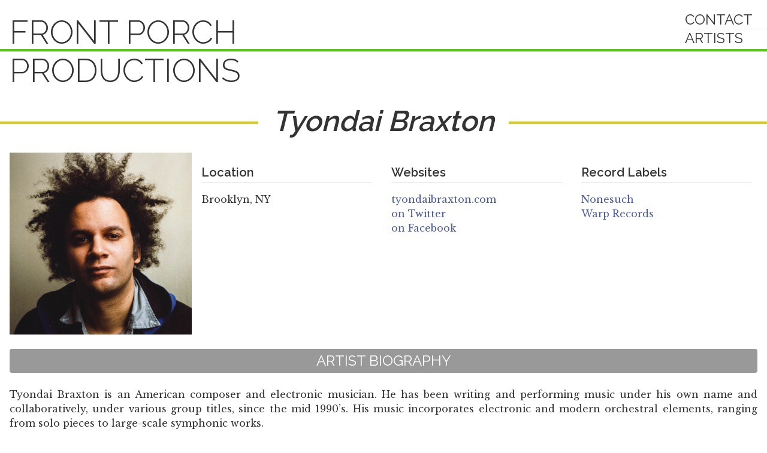

--- FILE ---
content_type: text/html; charset=utf-8
request_url: https://frontporchproductions.org/artists/tyondai-braxton
body_size: 2564
content:
<!DOCTYPE html><html><head><meta charset="utf-8" /><meta content="IE=edge,chrome=1" http-equiv="X-UA-Compatible" /><title>Tyondai Braxton | Front Porch Productions</title><meta content="width=device-width, initial-scale=1" name="viewport" /><link rel="stylesheet" media="all" href="/assets/application-77c76541e76e846373ca43115de37c964e85508d64cb7fdeb7db4e9875a1a72c.css" /><meta name="csrf-param" content="authenticity_token" />
<meta name="csrf-token" content="VSDPQ88cnyrlM9oFW+7MYH4khrh5is1HuJ7KPvcoaA/JKHkD5++TlO1xGWq2rV7h9yL38gUBEI+2H7VGxY0OnQ==" /></head><body class="artist-detail"><div class="outer"><nav id="site-header" role="navigation"><h1 class="header-logo"><a href="/artists">Front Porch <br />Productions</a></h1><ul class="site-nav"><li class="menu-item"><a href="/contact">Contact</a></li><li class="menu-item"><a href="/artists">Artists</a></li></ul></nav><nav id="sticky-nav"><h2 class="header-logo"><a href="/">Front Porch Productions</a></h2><div class="wrapper"><ul class="site-nav"><li class="menu-item"><a href="/contact">Contact</a></li><li class="menu-item"><a href="/artists">Artists</a></li></ul></div></nav><div class="container"><div class="header"><h2 class="artist-name"><span>Tyondai Braxton</span></h2></div><div class="artist-detail-container"><div class="artist-photos"><div class="cycle-slideshow" data-cycle-pause-on-hover="true"><img src="/uploads/artist/57/photo/124/slideshow_tyondai-image2-crop.png" alt="Slideshow tyondai image2 crop" /><img src="/uploads/artist/57/photo/123/slideshow_tyondai-braxton-hive.jpg" alt="Slideshow tyondai braxton hive" /></div></div><section class="artist-facts"><div class="location"><h3>Location</h3><ul><li>Brooklyn, NY</li></ul></div><div class="websites"><h3>Websites</h3><ul><li><a href="http://www.tyondaibraxton.com/">tyondaibraxton.com</a></li><li><a href="http://twitter.com/tyondai">on Twitter</a></li><li><a href="http://www.facebook.com/tyondaibraxton">on Facebook</a></li></ul></div><div class="record-labels"><h3>Record Labels</h3><ul><li><a href="http://www.nonesuch.com/artists/tyondai-braxton">Nonesuch</a></li><li><a href="http://warp.net/artists/tyondai-braxton/">Warp Records</a></li></ul></div></section><section class="artist-bio no-tourdates" data-expandable-block=""><div class="section-header"><h2>Artist Biography</h2></div><div class="bio-text"> Tyondai Braxton is an American composer and electronic musician. He has been writing and performing music under his own name and collaboratively, under various group titles, since the mid 1990’s. His music incorporates electronic and modern orchestral elements, ranging from solo pieces to large-scale symphonic works.<br><br>The former front man of experimental rock band Battles, Braxton has since focused on his own work, including his critically acclaimed album <em>Central Market</em> – which has been performed by world-renowned orchestras such as London Sinfonietta, the Los Angeles Philharmonic, and the BBC Symphony Orchestra.<br><br>He has been commissioned to write pieces for ensembles such as The Bang on a Can All Stars, Kronos Quartet, Alarm Will Sound, and Brooklyn Rider. In 2012, Braxton collaborated with legendary composer Philip Glass – performing as a duo for the festival series All Tomorrow’s Parties, as well as remixing Glass’ work for the <em>REWORK</em> remix album.<br><br>In 2013, Braxton premiered HIVE - a multimedia piece that is part sound installation/part live performance - at the Guggenheim Museum in New York City. He has given subsequent HIVE performances at Sacrum Profanum Festival in Krakow, as part of the Nonesuch Records 50th Anniversary celebration at The Barbican in London, and at Sydney Opera House.<br><br><em>HIVE1</em> - Braxton’s first new album in six years - was released on May 12, 2015 on Nonesuch Records. And <em>Orange Out EP, </em>with proceeds benefiting the  Everytown for Gun Safety Support Fund, a nonprofit organization which advocates for gun control and against gun violence, was released June 2016. </div><section class="press-quotes"><div class="section-header"><h2>Selected Press</h2></div><div class="press-quote-list"><div class="press-quote"><div class="press-quote-body"><div>One of the most acclaimed experimental musicians of the last decade.</div></div><div class="press-quote-credit"><em>Washington Post</em></div></div><div class="press-quote"><div class="press-quote-body"><div>Braxton continues to be one of the most exciting voices in contemporary music</div></div><div class="press-quote-credit"><a href="http://www.cmj.com/live/tyondai-braxton-guggenheim-march-21-2013/" target="_blank"><em>CMJ</em></a></div></div><div class="press-quote"><div class="press-quote-body"><div>While it was impossible to guess how much, if any, of the electronic side of “Hive” was improvised over the fastidious percussion, Mr. Braxton clearly had a grand strategy in place. The music had moved from wary collaboration to moody, alienated second thoughts to wholehearted, walloping, overwhelming unity.</div></div><div class="press-quote-credit"><a href="http://www.nytimes.com/2013/03/23/arts/music/hive-by-tyondai-braxton-at-the-guggenheim.html" target="_blank"><em>The New York Times</em></a> (Review of HIVE premiere)</div></div></div></section></section></div></div><footer id="site-footer"><div class="colofon">&copy; 2025 Front Porch Productions </div></footer></div><script src="/assets/application-8b19c7c66fa8b65ae011657ab26cf2e553064c5400904c5735d2f94fbc42f77d.js"></script></body></html>

--- FILE ---
content_type: text/css
request_url: https://frontporchproductions.org/assets/application-77c76541e76e846373ca43115de37c964e85508d64cb7fdeb7db4e9875a1a72c.css
body_size: 13164
content:
/*! normalize.css v5.0.0 | MIT License | github.com/necolas/normalize.css */@import url(//fonts.googleapis.com/css?family=Raleway:400,300,600);@import url(//fonts.googleapis.com/css?family=Libre+Baskerville:400,700,400italic);html{font-family:sans-serif;line-height:1.15;-ms-text-size-adjust:100%;-webkit-text-size-adjust:100%}body{margin:0}article,aside,footer,header,nav,section{display:block}h1{font-size:2em;margin:0.67em 0}figcaption,figure,main{display:block}figure{margin:1em 40px}hr{box-sizing:content-box;height:0;overflow:visible}pre{font-family:monospace, monospace;font-size:1em}a{background-color:transparent;-webkit-text-decoration-skip:objects}a:active,a:hover{outline-width:0}abbr[title]{border-bottom:none;text-decoration:underline;text-decoration:underline dotted}b,strong{font-weight:inherit}b,strong{font-weight:bolder}code,kbd,samp{font-family:monospace, monospace;font-size:1em}dfn{font-style:italic}mark{background-color:#ff0;color:#000}small{font-size:80%}sub,sup{font-size:75%;line-height:0;position:relative;vertical-align:baseline}sub{bottom:-0.25em}sup{top:-0.5em}audio,video{display:inline-block}audio:not([controls]){display:none;height:0}img{border-style:none}svg:not(:root){overflow:hidden}button,input,optgroup,select,textarea{font-family:sans-serif;font-size:100%;line-height:1.15;margin:0}button,input{overflow:visible}button,select{text-transform:none}button,html [type="button"],[type="reset"],[type="submit"]{-webkit-appearance:button}button::-moz-focus-inner,[type="button"]::-moz-focus-inner,[type="reset"]::-moz-focus-inner,[type="submit"]::-moz-focus-inner{border-style:none;padding:0}button:-moz-focusring,[type="button"]:-moz-focusring,[type="reset"]:-moz-focusring,[type="submit"]:-moz-focusring{outline:1px dotted ButtonText}fieldset{border:1px solid #c0c0c0;margin:0 2px;padding:0.35em 0.625em 0.75em}legend{box-sizing:border-box;color:inherit;display:table;max-width:100%;padding:0;white-space:normal}progress{display:inline-block;vertical-align:baseline}textarea{overflow:auto}[type="checkbox"],[type="radio"]{box-sizing:border-box;padding:0}[type="number"]::-webkit-inner-spin-button,[type="number"]::-webkit-outer-spin-button{height:auto}[type="search"]{-webkit-appearance:textfield;outline-offset:-2px}[type="search"]::-webkit-search-cancel-button,[type="search"]::-webkit-search-decoration{-webkit-appearance:none}::-webkit-file-upload-button{-webkit-appearance:button;font:inherit}details,menu{display:block}summary{display:list-item}canvas{display:inline-block}template{display:none}[hidden]{display:none}/*!
 *  Font Awesome 4.6.2 by @davegandy - http://fontawesome.io - @fontawesome
 *  License - http://fontawesome.io/license (Font: SIL OFL 1.1, CSS: MIT License)
 */@font-face{font-family:'FontAwesome';src:url("/assets/font-awesome/fontawesome-webfont-a280856e20cc0af53390b729ca0ac3edbf8fc889a828a379c5d634c91e80c808.eot?v=4.6.2");src:url("/assets/font-awesome/fontawesome-webfont-a280856e20cc0af53390b729ca0ac3edbf8fc889a828a379c5d634c91e80c808.eot?v=4.6.2#iefix") format("embedded-opentype"),url("/assets/font-awesome/fontawesome-webfont-2932abf996373e87fbf2e950876b1962f1b57db954a1643ea68831d9fbb74da4.woff2?v=4.6.2") format("woff2"),url("/assets/font-awesome/fontawesome-webfont-35fa8302dd7d3d191ebb7acac543efcfa2b85a0da573b3ab45cc122ffcc45ce5.woff?v=4.6.2") format("woff"),url("/assets/font-awesome/fontawesome-webfont-8630313bee77f64206067ed80eb6a7c721b0bbfc91c94210966969d4dcc43ba7.ttf?v=4.6.2") format("truetype"),url("/assets/font-awesome/fontawesome-webfont-6b0adce775f4d57ac800f23b05af72ced748ae51ba67a65b67b7316f1ed331b3.svg?v=4.6.2#fontawesomeregular") format("svg");font-weight:normal;font-style:normal}.fa{display:inline-block;font:normal normal normal 14px/1 FontAwesome;font-size:inherit;text-rendering:auto;-webkit-font-smoothing:antialiased;-moz-osx-font-smoothing:grayscale}.fa-lg{font-size:1.33333em;line-height:0.75em;vertical-align:-15%}.fa-2x{font-size:2em}.fa-3x{font-size:3em}.fa-4x{font-size:4em}.fa-5x{font-size:5em}.fa-fw{width:1.28571em;text-align:center}.fa-ul{padding-left:0;margin-left:2.14286em;list-style-type:none}.fa-ul>li{position:relative}.fa-li{position:absolute;left:-2.14286em;width:2.14286em;top:0.14286em;text-align:center}.fa-li.fa-lg{left:-1.85714em}.fa-border{padding:.2em .25em .15em;border:solid 0.08em #eee;border-radius:.1em}.fa-pull-left{float:left}.fa-pull-right{float:right}.fa.fa-pull-left{margin-right:.3em}.fa.fa-pull-right{margin-left:.3em}.pull-right{float:right}.pull-left{float:left}.fa.pull-left{margin-right:.3em}.fa.pull-right{margin-left:.3em}.fa-spin{-webkit-animation:fa-spin 2s infinite linear;animation:fa-spin 2s infinite linear}.fa-pulse{-webkit-animation:fa-spin 1s infinite steps(8);animation:fa-spin 1s infinite steps(8)}@-webkit-keyframes fa-spin{0%{-webkit-transform:rotate(0deg);transform:rotate(0deg)}100%{-webkit-transform:rotate(359deg);transform:rotate(359deg)}}@keyframes fa-spin{0%{-webkit-transform:rotate(0deg);transform:rotate(0deg)}100%{-webkit-transform:rotate(359deg);transform:rotate(359deg)}}.fa-rotate-90{-ms-filter:"progid:DXImageTransform.Microsoft.BasicImage(rotation=1)";-webkit-transform:rotate(90deg);transform:rotate(90deg)}.fa-rotate-180{-ms-filter:"progid:DXImageTransform.Microsoft.BasicImage(rotation=2)";-webkit-transform:rotate(180deg);transform:rotate(180deg)}.fa-rotate-270{-ms-filter:"progid:DXImageTransform.Microsoft.BasicImage(rotation=3)";-webkit-transform:rotate(270deg);transform:rotate(270deg)}.fa-flip-horizontal{-ms-filter:"progid:DXImageTransform.Microsoft.BasicImage(rotation=0, mirror=1)";-webkit-transform:scale(-1, 1);transform:scale(-1, 1)}.fa-flip-vertical{-ms-filter:"progid:DXImageTransform.Microsoft.BasicImage(rotation=2, mirror=1)";-webkit-transform:scale(1, -1);transform:scale(1, -1)}:root .fa-rotate-90,:root .fa-rotate-180,:root .fa-rotate-270,:root .fa-flip-horizontal,:root .fa-flip-vertical{-webkit-filter:none;filter:none}.fa-stack{position:relative;display:inline-block;width:2em;height:2em;line-height:2em;vertical-align:middle}.fa-stack-1x,.fa-stack-2x{position:absolute;left:0;width:100%;text-align:center}.fa-stack-1x{line-height:inherit}.fa-stack-2x{font-size:2em}.fa-inverse{color:#fff}.fa-glass:before{content:""}.fa-music:before{content:""}.fa-search:before{content:""}.fa-envelope-o:before{content:""}.fa-heart:before{content:""}.fa-star:before{content:""}.fa-star-o:before{content:""}.fa-user:before{content:""}.fa-film:before{content:""}.fa-th-large:before{content:""}.fa-th:before{content:""}.fa-th-list:before{content:""}.fa-check:before{content:""}.fa-remove:before,.fa-close:before,.fa-times:before{content:""}.fa-search-plus:before{content:""}.fa-search-minus:before{content:""}.fa-power-off:before{content:""}.fa-signal:before{content:""}.fa-gear:before,.fa-cog:before{content:""}.fa-trash-o:before{content:""}.fa-home:before{content:""}.fa-file-o:before{content:""}.fa-clock-o:before{content:""}.fa-road:before{content:""}.fa-download:before{content:""}.fa-arrow-circle-o-down:before{content:""}.fa-arrow-circle-o-up:before{content:""}.fa-inbox:before{content:""}.fa-play-circle-o:before{content:""}.fa-rotate-right:before,.fa-repeat:before{content:""}.fa-refresh:before{content:""}.fa-list-alt:before{content:""}.fa-lock:before{content:""}.fa-flag:before{content:""}.fa-headphones:before{content:""}.fa-volume-off:before{content:""}.fa-volume-down:before{content:""}.fa-volume-up:before{content:""}.fa-qrcode:before{content:""}.fa-barcode:before{content:""}.fa-tag:before{content:""}.fa-tags:before{content:""}.fa-book:before{content:""}.fa-bookmark:before{content:""}.fa-print:before{content:""}.fa-camera:before{content:""}.fa-font:before{content:""}.fa-bold:before{content:""}.fa-italic:before{content:""}.fa-text-height:before{content:""}.fa-text-width:before{content:""}.fa-align-left:before{content:""}.fa-align-center:before{content:""}.fa-align-right:before{content:""}.fa-align-justify:before{content:""}.fa-list:before{content:""}.fa-dedent:before,.fa-outdent:before{content:""}.fa-indent:before{content:""}.fa-video-camera:before{content:""}.fa-photo:before,.fa-image:before,.fa-picture-o:before{content:""}.fa-pencil:before{content:""}.fa-map-marker:before{content:""}.fa-adjust:before{content:""}.fa-tint:before{content:""}.fa-edit:before,.fa-pencil-square-o:before{content:""}.fa-share-square-o:before{content:""}.fa-check-square-o:before{content:""}.fa-arrows:before{content:""}.fa-step-backward:before{content:""}.fa-fast-backward:before{content:""}.fa-backward:before{content:""}.fa-play:before{content:""}.fa-pause:before{content:""}.fa-stop:before{content:""}.fa-forward:before{content:""}.fa-fast-forward:before{content:""}.fa-step-forward:before{content:""}.fa-eject:before{content:""}.fa-chevron-left:before{content:""}.fa-chevron-right:before{content:""}.fa-plus-circle:before{content:""}.fa-minus-circle:before{content:""}.fa-times-circle:before{content:""}.fa-check-circle:before{content:""}.fa-question-circle:before{content:""}.fa-info-circle:before{content:""}.fa-crosshairs:before{content:""}.fa-times-circle-o:before{content:""}.fa-check-circle-o:before{content:""}.fa-ban:before{content:""}.fa-arrow-left:before{content:""}.fa-arrow-right:before{content:""}.fa-arrow-up:before{content:""}.fa-arrow-down:before{content:""}.fa-mail-forward:before,.fa-share:before{content:""}.fa-expand:before{content:""}.fa-compress:before{content:""}.fa-plus:before{content:""}.fa-minus:before{content:""}.fa-asterisk:before{content:""}.fa-exclamation-circle:before{content:""}.fa-gift:before{content:""}.fa-leaf:before{content:""}.fa-fire:before{content:""}.fa-eye:before{content:""}.fa-eye-slash:before{content:""}.fa-warning:before,.fa-exclamation-triangle:before{content:""}.fa-plane:before{content:""}.fa-calendar:before{content:""}.fa-random:before{content:""}.fa-comment:before{content:""}.fa-magnet:before{content:""}.fa-chevron-up:before{content:""}.fa-chevron-down:before{content:""}.fa-retweet:before{content:""}.fa-shopping-cart:before{content:""}.fa-folder:before{content:""}.fa-folder-open:before{content:""}.fa-arrows-v:before{content:""}.fa-arrows-h:before{content:""}.fa-bar-chart-o:before,.fa-bar-chart:before{content:""}.fa-twitter-square:before{content:""}.fa-facebook-square:before{content:""}.fa-camera-retro:before{content:""}.fa-key:before{content:""}.fa-gears:before,.fa-cogs:before{content:""}.fa-comments:before{content:""}.fa-thumbs-o-up:before{content:""}.fa-thumbs-o-down:before{content:""}.fa-star-half:before{content:""}.fa-heart-o:before{content:""}.fa-sign-out:before{content:""}.fa-linkedin-square:before{content:""}.fa-thumb-tack:before{content:""}.fa-external-link:before{content:""}.fa-sign-in:before{content:""}.fa-trophy:before{content:""}.fa-github-square:before{content:""}.fa-upload:before{content:""}.fa-lemon-o:before{content:""}.fa-phone:before{content:""}.fa-square-o:before{content:""}.fa-bookmark-o:before{content:""}.fa-phone-square:before{content:""}.fa-twitter:before{content:""}.fa-facebook-f:before,.fa-facebook:before{content:""}.fa-github:before{content:""}.fa-unlock:before{content:""}.fa-credit-card:before{content:""}.fa-feed:before,.fa-rss:before{content:""}.fa-hdd-o:before{content:""}.fa-bullhorn:before{content:""}.fa-bell:before{content:""}.fa-certificate:before{content:""}.fa-hand-o-right:before{content:""}.fa-hand-o-left:before{content:""}.fa-hand-o-up:before{content:""}.fa-hand-o-down:before{content:""}.fa-arrow-circle-left:before{content:""}.fa-arrow-circle-right:before{content:""}.fa-arrow-circle-up:before{content:""}.fa-arrow-circle-down:before{content:""}.fa-globe:before{content:""}.fa-wrench:before{content:""}.fa-tasks:before{content:""}.fa-filter:before{content:""}.fa-briefcase:before{content:""}.fa-arrows-alt:before{content:""}.fa-group:before,.fa-users:before{content:""}.fa-chain:before,.fa-link:before{content:""}.fa-cloud:before{content:""}.fa-flask:before{content:""}.fa-cut:before,.fa-scissors:before{content:""}.fa-copy:before,.fa-files-o:before{content:""}.fa-paperclip:before{content:""}.fa-save:before,.fa-floppy-o:before{content:""}.fa-square:before{content:""}.fa-navicon:before,.fa-reorder:before,.fa-bars:before{content:""}.fa-list-ul:before{content:""}.fa-list-ol:before{content:""}.fa-strikethrough:before{content:""}.fa-underline:before{content:""}.fa-table:before{content:""}.fa-magic:before{content:""}.fa-truck:before{content:""}.fa-pinterest:before{content:""}.fa-pinterest-square:before{content:""}.fa-google-plus-square:before{content:""}.fa-google-plus:before{content:""}.fa-money:before{content:""}.fa-caret-down:before{content:""}.fa-caret-up:before{content:""}.fa-caret-left:before{content:""}.fa-caret-right:before{content:""}.fa-columns:before{content:""}.fa-unsorted:before,.fa-sort:before{content:""}.fa-sort-down:before,.fa-sort-desc:before{content:""}.fa-sort-up:before,.fa-sort-asc:before{content:""}.fa-envelope:before{content:""}.fa-linkedin:before{content:""}.fa-rotate-left:before,.fa-undo:before{content:""}.fa-legal:before,.fa-gavel:before{content:""}.fa-dashboard:before,.fa-tachometer:before{content:""}.fa-comment-o:before{content:""}.fa-comments-o:before{content:""}.fa-flash:before,.fa-bolt:before{content:""}.fa-sitemap:before{content:""}.fa-umbrella:before{content:""}.fa-paste:before,.fa-clipboard:before{content:""}.fa-lightbulb-o:before{content:""}.fa-exchange:before{content:""}.fa-cloud-download:before{content:""}.fa-cloud-upload:before{content:""}.fa-user-md:before{content:""}.fa-stethoscope:before{content:""}.fa-suitcase:before{content:""}.fa-bell-o:before{content:""}.fa-coffee:before{content:""}.fa-cutlery:before{content:""}.fa-file-text-o:before{content:""}.fa-building-o:before{content:""}.fa-hospital-o:before{content:""}.fa-ambulance:before{content:""}.fa-medkit:before{content:""}.fa-fighter-jet:before{content:""}.fa-beer:before{content:""}.fa-h-square:before{content:""}.fa-plus-square:before{content:""}.fa-angle-double-left:before{content:""}.fa-angle-double-right:before{content:""}.fa-angle-double-up:before{content:""}.fa-angle-double-down:before{content:""}.fa-angle-left:before{content:""}.fa-angle-right:before{content:""}.fa-angle-up:before{content:""}.fa-angle-down:before{content:""}.fa-desktop:before{content:""}.fa-laptop:before{content:""}.fa-tablet:before{content:""}.fa-mobile-phone:before,.fa-mobile:before{content:""}.fa-circle-o:before{content:""}.fa-quote-left:before{content:""}.fa-quote-right:before{content:""}.fa-spinner:before{content:""}.fa-circle:before{content:""}.fa-mail-reply:before,.fa-reply:before{content:""}.fa-github-alt:before{content:""}.fa-folder-o:before{content:""}.fa-folder-open-o:before{content:""}.fa-smile-o:before{content:""}.fa-frown-o:before{content:""}.fa-meh-o:before{content:""}.fa-gamepad:before{content:""}.fa-keyboard-o:before{content:""}.fa-flag-o:before{content:""}.fa-flag-checkered:before{content:""}.fa-terminal:before{content:""}.fa-code:before{content:""}.fa-mail-reply-all:before,.fa-reply-all:before{content:""}.fa-star-half-empty:before,.fa-star-half-full:before,.fa-star-half-o:before{content:""}.fa-location-arrow:before{content:""}.fa-crop:before{content:""}.fa-code-fork:before{content:""}.fa-unlink:before,.fa-chain-broken:before{content:""}.fa-question:before{content:""}.fa-info:before{content:""}.fa-exclamation:before{content:""}.fa-superscript:before{content:""}.fa-subscript:before{content:""}.fa-eraser:before{content:""}.fa-puzzle-piece:before{content:""}.fa-microphone:before{content:""}.fa-microphone-slash:before{content:""}.fa-shield:before{content:""}.fa-calendar-o:before{content:""}.fa-fire-extinguisher:before{content:""}.fa-rocket:before{content:""}.fa-maxcdn:before{content:""}.fa-chevron-circle-left:before{content:""}.fa-chevron-circle-right:before{content:""}.fa-chevron-circle-up:before{content:""}.fa-chevron-circle-down:before{content:""}.fa-html5:before{content:""}.fa-css3:before{content:""}.fa-anchor:before{content:""}.fa-unlock-alt:before{content:""}.fa-bullseye:before{content:""}.fa-ellipsis-h:before{content:""}.fa-ellipsis-v:before{content:""}.fa-rss-square:before{content:""}.fa-play-circle:before{content:""}.fa-ticket:before{content:""}.fa-minus-square:before{content:""}.fa-minus-square-o:before{content:""}.fa-level-up:before{content:""}.fa-level-down:before{content:""}.fa-check-square:before{content:""}.fa-pencil-square:before{content:""}.fa-external-link-square:before{content:""}.fa-share-square:before{content:""}.fa-compass:before{content:""}.fa-toggle-down:before,.fa-caret-square-o-down:before{content:""}.fa-toggle-up:before,.fa-caret-square-o-up:before{content:""}.fa-toggle-right:before,.fa-caret-square-o-right:before{content:""}.fa-euro:before,.fa-eur:before{content:""}.fa-gbp:before{content:""}.fa-dollar:before,.fa-usd:before{content:""}.fa-rupee:before,.fa-inr:before{content:""}.fa-cny:before,.fa-rmb:before,.fa-yen:before,.fa-jpy:before{content:""}.fa-ruble:before,.fa-rouble:before,.fa-rub:before{content:""}.fa-won:before,.fa-krw:before{content:""}.fa-bitcoin:before,.fa-btc:before{content:""}.fa-file:before{content:""}.fa-file-text:before{content:""}.fa-sort-alpha-asc:before{content:""}.fa-sort-alpha-desc:before{content:""}.fa-sort-amount-asc:before{content:""}.fa-sort-amount-desc:before{content:""}.fa-sort-numeric-asc:before{content:""}.fa-sort-numeric-desc:before{content:""}.fa-thumbs-up:before{content:""}.fa-thumbs-down:before{content:""}.fa-youtube-square:before{content:""}.fa-youtube:before{content:""}.fa-xing:before{content:""}.fa-xing-square:before{content:""}.fa-youtube-play:before{content:""}.fa-dropbox:before{content:""}.fa-stack-overflow:before{content:""}.fa-instagram:before{content:""}.fa-flickr:before{content:""}.fa-adn:before{content:""}.fa-bitbucket:before{content:""}.fa-bitbucket-square:before{content:""}.fa-tumblr:before{content:""}.fa-tumblr-square:before{content:""}.fa-long-arrow-down:before{content:""}.fa-long-arrow-up:before{content:""}.fa-long-arrow-left:before{content:""}.fa-long-arrow-right:before{content:""}.fa-apple:before{content:""}.fa-windows:before{content:""}.fa-android:before{content:""}.fa-linux:before{content:""}.fa-dribbble:before{content:""}.fa-skype:before{content:""}.fa-foursquare:before{content:""}.fa-trello:before{content:""}.fa-female:before{content:""}.fa-male:before{content:""}.fa-gittip:before,.fa-gratipay:before{content:""}.fa-sun-o:before{content:""}.fa-moon-o:before{content:""}.fa-archive:before{content:""}.fa-bug:before{content:""}.fa-vk:before{content:""}.fa-weibo:before{content:""}.fa-renren:before{content:""}.fa-pagelines:before{content:""}.fa-stack-exchange:before{content:""}.fa-arrow-circle-o-right:before{content:""}.fa-arrow-circle-o-left:before{content:""}.fa-toggle-left:before,.fa-caret-square-o-left:before{content:""}.fa-dot-circle-o:before{content:""}.fa-wheelchair:before{content:""}.fa-vimeo-square:before{content:""}.fa-turkish-lira:before,.fa-try:before{content:""}.fa-plus-square-o:before{content:""}.fa-space-shuttle:before{content:""}.fa-slack:before{content:""}.fa-envelope-square:before{content:""}.fa-wordpress:before{content:""}.fa-openid:before{content:""}.fa-institution:before,.fa-bank:before,.fa-university:before{content:""}.fa-mortar-board:before,.fa-graduation-cap:before{content:""}.fa-yahoo:before{content:""}.fa-google:before{content:""}.fa-reddit:before{content:""}.fa-reddit-square:before{content:""}.fa-stumbleupon-circle:before{content:""}.fa-stumbleupon:before{content:""}.fa-delicious:before{content:""}.fa-digg:before{content:""}.fa-pied-piper-pp:before{content:""}.fa-pied-piper-alt:before{content:""}.fa-drupal:before{content:""}.fa-joomla:before{content:""}.fa-language:before{content:""}.fa-fax:before{content:""}.fa-building:before{content:""}.fa-child:before{content:""}.fa-paw:before{content:""}.fa-spoon:before{content:""}.fa-cube:before{content:""}.fa-cubes:before{content:""}.fa-behance:before{content:""}.fa-behance-square:before{content:""}.fa-steam:before{content:""}.fa-steam-square:before{content:""}.fa-recycle:before{content:""}.fa-automobile:before,.fa-car:before{content:""}.fa-cab:before,.fa-taxi:before{content:""}.fa-tree:before{content:""}.fa-spotify:before{content:""}.fa-deviantart:before{content:""}.fa-soundcloud:before{content:""}.fa-database:before{content:""}.fa-file-pdf-o:before{content:""}.fa-file-word-o:before{content:""}.fa-file-excel-o:before{content:""}.fa-file-powerpoint-o:before{content:""}.fa-file-photo-o:before,.fa-file-picture-o:before,.fa-file-image-o:before{content:""}.fa-file-zip-o:before,.fa-file-archive-o:before{content:""}.fa-file-sound-o:before,.fa-file-audio-o:before{content:""}.fa-file-movie-o:before,.fa-file-video-o:before{content:""}.fa-file-code-o:before{content:""}.fa-vine:before{content:""}.fa-codepen:before{content:""}.fa-jsfiddle:before{content:""}.fa-life-bouy:before,.fa-life-buoy:before,.fa-life-saver:before,.fa-support:before,.fa-life-ring:before{content:""}.fa-circle-o-notch:before{content:""}.fa-ra:before,.fa-resistance:before,.fa-rebel:before{content:""}.fa-ge:before,.fa-empire:before{content:""}.fa-git-square:before{content:""}.fa-git:before{content:""}.fa-y-combinator-square:before,.fa-yc-square:before,.fa-hacker-news:before{content:""}.fa-tencent-weibo:before{content:""}.fa-qq:before{content:""}.fa-wechat:before,.fa-weixin:before{content:""}.fa-send:before,.fa-paper-plane:before{content:""}.fa-send-o:before,.fa-paper-plane-o:before{content:""}.fa-history:before{content:""}.fa-circle-thin:before{content:""}.fa-header:before{content:""}.fa-paragraph:before{content:""}.fa-sliders:before{content:""}.fa-share-alt:before{content:""}.fa-share-alt-square:before{content:""}.fa-bomb:before{content:""}.fa-soccer-ball-o:before,.fa-futbol-o:before{content:""}.fa-tty:before{content:""}.fa-binoculars:before{content:""}.fa-plug:before{content:""}.fa-slideshare:before{content:""}.fa-twitch:before{content:""}.fa-yelp:before{content:""}.fa-newspaper-o:before{content:""}.fa-wifi:before{content:""}.fa-calculator:before{content:""}.fa-paypal:before{content:""}.fa-google-wallet:before{content:""}.fa-cc-visa:before{content:""}.fa-cc-mastercard:before{content:""}.fa-cc-discover:before{content:""}.fa-cc-amex:before{content:""}.fa-cc-paypal:before{content:""}.fa-cc-stripe:before{content:""}.fa-bell-slash:before{content:""}.fa-bell-slash-o:before{content:""}.fa-trash:before{content:""}.fa-copyright:before{content:""}.fa-at:before{content:""}.fa-eyedropper:before{content:""}.fa-paint-brush:before{content:""}.fa-birthday-cake:before{content:""}.fa-area-chart:before{content:""}.fa-pie-chart:before{content:""}.fa-line-chart:before{content:""}.fa-lastfm:before{content:""}.fa-lastfm-square:before{content:""}.fa-toggle-off:before{content:""}.fa-toggle-on:before{content:""}.fa-bicycle:before{content:""}.fa-bus:before{content:""}.fa-ioxhost:before{content:""}.fa-angellist:before{content:""}.fa-cc:before{content:""}.fa-shekel:before,.fa-sheqel:before,.fa-ils:before{content:""}.fa-meanpath:before{content:""}.fa-buysellads:before{content:""}.fa-connectdevelop:before{content:""}.fa-dashcube:before{content:""}.fa-forumbee:before{content:""}.fa-leanpub:before{content:""}.fa-sellsy:before{content:""}.fa-shirtsinbulk:before{content:""}.fa-simplybuilt:before{content:""}.fa-skyatlas:before{content:""}.fa-cart-plus:before{content:""}.fa-cart-arrow-down:before{content:""}.fa-diamond:before{content:""}.fa-ship:before{content:""}.fa-user-secret:before{content:""}.fa-motorcycle:before{content:""}.fa-street-view:before{content:""}.fa-heartbeat:before{content:""}.fa-venus:before{content:""}.fa-mars:before{content:""}.fa-mercury:before{content:""}.fa-intersex:before,.fa-transgender:before{content:""}.fa-transgender-alt:before{content:""}.fa-venus-double:before{content:""}.fa-mars-double:before{content:""}.fa-venus-mars:before{content:""}.fa-mars-stroke:before{content:""}.fa-mars-stroke-v:before{content:""}.fa-mars-stroke-h:before{content:""}.fa-neuter:before{content:""}.fa-genderless:before{content:""}.fa-facebook-official:before{content:""}.fa-pinterest-p:before{content:""}.fa-whatsapp:before{content:""}.fa-server:before{content:""}.fa-user-plus:before{content:""}.fa-user-times:before{content:""}.fa-hotel:before,.fa-bed:before{content:""}.fa-viacoin:before{content:""}.fa-train:before{content:""}.fa-subway:before{content:""}.fa-medium:before{content:""}.fa-yc:before,.fa-y-combinator:before{content:""}.fa-optin-monster:before{content:""}.fa-opencart:before{content:""}.fa-expeditedssl:before{content:""}.fa-battery-4:before,.fa-battery-full:before{content:""}.fa-battery-3:before,.fa-battery-three-quarters:before{content:""}.fa-battery-2:before,.fa-battery-half:before{content:""}.fa-battery-1:before,.fa-battery-quarter:before{content:""}.fa-battery-0:before,.fa-battery-empty:before{content:""}.fa-mouse-pointer:before{content:""}.fa-i-cursor:before{content:""}.fa-object-group:before{content:""}.fa-object-ungroup:before{content:""}.fa-sticky-note:before{content:""}.fa-sticky-note-o:before{content:""}.fa-cc-jcb:before{content:""}.fa-cc-diners-club:before{content:""}.fa-clone:before{content:""}.fa-balance-scale:before{content:""}.fa-hourglass-o:before{content:""}.fa-hourglass-1:before,.fa-hourglass-start:before{content:""}.fa-hourglass-2:before,.fa-hourglass-half:before{content:""}.fa-hourglass-3:before,.fa-hourglass-end:before{content:""}.fa-hourglass:before{content:""}.fa-hand-grab-o:before,.fa-hand-rock-o:before{content:""}.fa-hand-stop-o:before,.fa-hand-paper-o:before{content:""}.fa-hand-scissors-o:before{content:""}.fa-hand-lizard-o:before{content:""}.fa-hand-spock-o:before{content:""}.fa-hand-pointer-o:before{content:""}.fa-hand-peace-o:before{content:""}.fa-trademark:before{content:""}.fa-registered:before{content:""}.fa-creative-commons:before{content:""}.fa-gg:before{content:""}.fa-gg-circle:before{content:""}.fa-tripadvisor:before{content:""}.fa-odnoklassniki:before{content:""}.fa-odnoklassniki-square:before{content:""}.fa-get-pocket:before{content:""}.fa-wikipedia-w:before{content:""}.fa-safari:before{content:""}.fa-chrome:before{content:""}.fa-firefox:before{content:""}.fa-opera:before{content:""}.fa-internet-explorer:before{content:""}.fa-tv:before,.fa-television:before{content:""}.fa-contao:before{content:""}.fa-500px:before{content:""}.fa-amazon:before{content:""}.fa-calendar-plus-o:before{content:""}.fa-calendar-minus-o:before{content:""}.fa-calendar-times-o:before{content:""}.fa-calendar-check-o:before{content:""}.fa-industry:before{content:""}.fa-map-pin:before{content:""}.fa-map-signs:before{content:""}.fa-map-o:before{content:""}.fa-map:before{content:""}.fa-commenting:before{content:""}.fa-commenting-o:before{content:""}.fa-houzz:before{content:""}.fa-vimeo:before{content:""}.fa-black-tie:before{content:""}.fa-fonticons:before{content:""}.fa-reddit-alien:before{content:""}.fa-edge:before{content:""}.fa-credit-card-alt:before{content:""}.fa-codiepie:before{content:""}.fa-modx:before{content:""}.fa-fort-awesome:before{content:""}.fa-usb:before{content:""}.fa-product-hunt:before{content:""}.fa-mixcloud:before{content:""}.fa-scribd:before{content:""}.fa-pause-circle:before{content:""}.fa-pause-circle-o:before{content:""}.fa-stop-circle:before{content:""}.fa-stop-circle-o:before{content:""}.fa-shopping-bag:before{content:""}.fa-shopping-basket:before{content:""}.fa-hashtag:before{content:""}.fa-bluetooth:before{content:""}.fa-bluetooth-b:before{content:""}.fa-percent:before{content:""}.fa-gitlab:before{content:""}.fa-wpbeginner:before{content:""}.fa-wpforms:before{content:""}.fa-envira:before{content:""}.fa-universal-access:before{content:""}.fa-wheelchair-alt:before{content:""}.fa-question-circle-o:before{content:""}.fa-blind:before{content:""}.fa-audio-description:before{content:""}.fa-volume-control-phone:before{content:""}.fa-braille:before{content:""}.fa-assistive-listening-systems:before{content:""}.fa-asl-interpreting:before,.fa-american-sign-language-interpreting:before{content:""}.fa-deafness:before,.fa-hard-of-hearing:before,.fa-deaf:before{content:""}.fa-glide:before{content:""}.fa-glide-g:before{content:""}.fa-signing:before,.fa-sign-language:before{content:""}.fa-low-vision:before{content:""}.fa-viadeo:before{content:""}.fa-viadeo-square:before{content:""}.fa-snapchat:before{content:""}.fa-snapchat-ghost:before{content:""}.fa-snapchat-square:before{content:""}.fa-pied-piper:before{content:""}.fa-first-order:before{content:""}.fa-yoast:before{content:""}.fa-themeisle:before{content:""}.sr-only{position:absolute;width:1px;height:1px;padding:0;margin:-1px;overflow:hidden;clip:rect(0, 0, 0, 0);border:0}.sr-only-focusable:active,.sr-only-focusable:focus{position:static;width:auto;height:auto;margin:0;overflow:visible;clip:auto}*{box-sizing:border-box}button,input[type="button"],input[type="reset"],input[type="submit"],button,a.button{-webkit-appearance:none;-moz-appearance:none;-ms-appearance:none;-o-appearance:none;appearance:none;-webkit-font-smoothing:antialiased;background-color:#4b5b9c;border-radius:3px;border:none;color:#fff;cursor:pointer;display:inline-block;font-family:"Libre Baskerville", "Georgia", "Cambria", "Times New Roman", "Times", serif;font-size:1em;font-weight:600;line-height:1;padding:0.75em 1em;text-decoration:none;-webkit-user-select:none;-moz-user-select:none;-ms-user-select:none;user-select:none;vertical-align:middle;white-space:nowrap}button:hover,button:focus,input[type="button"]:hover,input[type="button"]:focus,input[type="reset"]:hover,input[type="reset"]:focus,input[type="submit"]:hover,input[type="submit"]:focus,button:hover,button:focus,a.button:hover,a.button:focus{background-color:#323d68;color:#fff}button:disabled,input[type="button"]:disabled,input[type="reset"]:disabled,input[type="submit"]:disabled,button:disabled,a.button:disabled{cursor:not-allowed;opacity:0.5}fieldset{background-color:#f7f7f7;border:1px solid #ddd;margin:0 0 0.75em;padding:1.5em}input,label,select{display:block;font-family:"Libre Baskerville", "Georgia", "Cambria", "Times New Roman", "Times", serif;font-size:1em}label{font-weight:600;margin-bottom:0.375em}label.required::after{content:"*"}label abbr{display:none}input[type="color"],input[type="date"],input[type="datetime"],input[type="datetime-local"],input[type="email"],input[type="month"],input[type="number"],input[type="password"],input[type="search"],input[type="tel"],input[type="text"],input[type="time"],input[type="url"],input[type="week"],input:not([type]),textarea,select[multiple=multiple],textarea{background-color:#fff;border:1px solid #ddd;border-radius:3px;box-shadow:inset 0 1px 3px rgba(0,0,0,0.06);box-sizing:border-box;font-family:"Libre Baskerville", "Georgia", "Cambria", "Times New Roman", "Times", serif;font-size:1em;margin-bottom:0.75em;padding:0.5em;-webkit-transition:border-color;transition:border-color;width:100%}input[type="color"]:hover,input[type="date"]:hover,input[type="datetime"]:hover,input[type="datetime-local"]:hover,input[type="email"]:hover,input[type="month"]:hover,input[type="number"]:hover,input[type="password"]:hover,input[type="search"]:hover,input[type="tel"]:hover,input[type="text"]:hover,input[type="time"]:hover,input[type="url"]:hover,input[type="week"]:hover,input:not([type]):hover,textarea:hover,select[multiple=multiple]:hover,textarea:hover{border-color:#c4c4c4}input[type="color"]:focus,input[type="date"]:focus,input[type="datetime"]:focus,input[type="datetime-local"]:focus,input[type="email"]:focus,input[type="month"]:focus,input[type="number"]:focus,input[type="password"]:focus,input[type="search"]:focus,input[type="tel"]:focus,input[type="text"]:focus,input[type="time"]:focus,input[type="url"]:focus,input[type="week"]:focus,input:not([type]):focus,textarea:focus,select[multiple=multiple]:focus,textarea:focus{border-color:#4b5b9c;box-shadow:inset 0 1px 3px rgba(0,0,0,0.06),0 0 5px rgba(67,81,139,0.7);outline:none}textarea{resize:vertical}input[type="search"]{-webkit-appearance:none;-moz-appearance:none;-ms-appearance:none;-o-appearance:none;appearance:none}input[type="checkbox"],input[type="radio"]{display:inline;margin-right:0.375em}input[type="file"]{padding-bottom:0.75em;width:100%}select{margin-bottom:1.5em;max-width:100%;width:auto}ul,ol{list-style-type:none;margin:0;padding:0}dl{margin-bottom:0.75em}dl dt{font-weight:bold;margin-top:0.75em}dl dd{margin:0}table{-webkit-font-feature-settings:"kern", "liga", "tnum";-ms-font-feature-settings:"kern", "liga", "tnum";font-feature-settings:"kern", "liga", "tnum";border-collapse:collapse;margin:0.75em 0;table-layout:fixed;width:100%}th{border-bottom:1px solid #b7b7b7;font-weight:600;padding:0.75em 0;text-align:left}td{border-bottom:1px solid #ddd;padding:0.75em 0}tr,td,th{vertical-align:middle}body{-webkit-font-feature-settings:"kern", "liga", "pnum";-ms-font-feature-settings:"kern", "liga", "pnum";font-feature-settings:"kern", "liga", "pnum";-webkit-font-smoothing:antialiased;color:#333;font-family:"Libre Baskerville", "Georgia", "Cambria", "Times New Roman", "Times", serif;font-size:1em;font-weight:400;line-height:1.5}h1,h2,h3,h4,h5,h6{font-family:"Raleway", "Helvetica Neue", "Helvetica", "Roboto", "Arial", sans-serif;line-height:1.2;margin:0 0 0.75em;font-weight:400}h1{font-size:2em}h2{font-size:1.5em}h3{font-size:1.17em}h4{font-size:1.12em}h5{font-size:0.83em}h6{font-size:0.66667em}p{margin:0 0 0.75em}.small{font-size:0.75em}a{color:#4b5b9c;text-decoration:none;-webkit-transition:color 0.1s linear;transition:color 0.1s linear}a:active,a:focus,a:hover{color:#323d68}a:active,a:focus{outline:none}hr{border-bottom:1px solid #ddd;border-left:none;border-right:none;border-top:none;margin:1.5em 0}img,picture{margin:0;max-width:100%}section{margin:1em 0}html,body{height:100%;margin:0;padding:0}body{background-color:#fff}.outer{position:relative;min-height:100%}.container::after{clear:both;content:"";display:table}.flash-alert{background-color:#fff6bf;color:#8c7800;display:block;font-weight:600;margin-bottom:0.75em;padding:0.75em;text-align:center}.flash-alert a{color:#594c00}.flash-alert a:focus,.flash-alert a:hover{color:black}.flash-error{background-color:#fbe3e4;color:#97161b;display:block;font-weight:600;margin-bottom:0.75em;padding:0.75em;text-align:center}.flash-error a{color:#6a0f13}.flash-error a:focus,.flash-error a:hover{color:#110203}.flash-notice{background-color:#e5edf8;color:#244e87;display:block;font-weight:600;margin-bottom:0.75em;padding:0.75em;text-align:center}.flash-notice a{color:#19375f}.flash-notice a:focus,.flash-notice a:hover{color:#04080e}.flash-success{background-color:#e6efc2;color:#56651a;display:block;font-weight:600;margin-bottom:0.75em;padding:0.75em;text-align:center}.flash-success a{color:#333c10}.flash-success a:focus,.flash-success a:hover{color:black}[data-expandable-block]{position:relative;height:20em;overflow:hidden}.expandable-fadeout,.expandable-action{position:absolute;bottom:0;width:100%}.expandable-fadeout{height:6.5em;max-height:50%;background:-webkit-linear-gradient(top, rgba(255,255,255,0) 0%, rgba(255,255,255,0.8) 60%, #fff 100%);background:linear-gradient(to bottom, rgba(255,255,255,0) 0%, rgba(255,255,255,0.8) 60%, #fff 100%)}.expandable-action{margin:0;padding:0;text-align:center}.expandable-action-link{font-family:"Raleway", "Helvetica Neue", "Helvetica", "Roboto", "Arial", sans-serif;text-transform:uppercase;padding:0.25em;color:#333}.expandable-action-link:hover{color:#57ca14}.expandable-action-link:active{color:#DACE1A}.header-logo{font-weight:300;text-align:center;text-transform:uppercase;margin:0}#site-header{background-color:#fff;position:relative;overflow:hidden;z-index:1;padding:0.5em 0}@media (min-width: 480px){#site-header{padding:0 0 1em 0}}@media (min-width: 640px){#site-header{padding-bottom:1em}}@media (min-width: 860px){#site-header{padding-bottom:1.5em}}#site-header a{color:#333}#site-header a:hover{color:#DACE1A}#site-header a:active{color:#57ca14}#site-header:before{position:absolute;overflow:hidden;width:100%;content:'\a0';background-color:#57ca14;top:3em;height:2px}@media (min-width: 480px){#site-header:before{margin-top:0.5em;top:3em;height:3px}}@media (min-width: 640px){#site-header:before{margin-top:14px;top:3.375em;height:4px}}@media (min-width: 860px){#site-header:before{margin-top:1.375em;top:3.75em}}#site-header .header-logo{font-size:2.25em}@media (min-width: 480px){#site-header .header-logo{float:left;text-align:left;font-size:2.625em;margin-left:0.38095em;margin-top:0.19048em}}@media (min-width: 640px){#site-header .header-logo{font-size:3em;margin-top:0.29167em;margin-left:0.33333em}}@media (min-width: 860px){#site-header .header-logo{font-size:3.375em;margin-left:0.2963em;margin-top:0.40741em}}.site-nav{font-family:"Raleway", "Helvetica Neue", "Helvetica", "Roboto", "Arial", sans-serif;text-transform:uppercase;margin:1em 0;width:100%}.site-nav a{color:#333}.site-nav a:hover{color:#DACE1A}.site-nav a:active{color:#57ca14}@media (min-width: 480px){.site-nav{font-size:1em;line-height:1.1875em}}@media (min-width: 640px){.site-nav{font-size:1.125em;line-height:1.33333em}}@media (min-width: 860px){.site-nav{font-size:1.5em;line-height:1.08333em}}.site-nav .menu-item{white-space:nowrap;text-align:center}.site-nav .menu-item a{display:block;padding:0.1em;background:#ddd;-webkit-transition:background 0.1s linear;transition:background 0.1s linear}.site-nav .menu-item a:hover{background:#333}@media (min-width: 480px){#site-header .site-nav{float:right;width:auto;margin:0.5em 0 0 0}}@media (min-width: 640px){#site-header .site-nav{margin-top:0.61111em}}@media (min-width: 860px){#site-header .site-nav{margin-top:0.75em}}#site-header .site-nav .menu-item{border-bottom:1px solid #eee}#site-header .site-nav .menu-item:last-child{border-bottom:none}@media (min-width: 480px){#site-header .site-nav .menu-item{text-align:left}#site-header .site-nav .menu-item:nth-child(2){margin-bottom:0.5625em;border-bottom:none}}@media (min-width: 480px){#site-header .site-nav .menu-item a{padding-right:1em;background:none;border-top-left-radius:3px;border-bottom-left-radius:3px}#site-header .site-nav .menu-item a:hover{background:#333}}#sticky-nav{display:none;position:fixed;top:0;left:0;width:100%;z-index:9999;padding:0.25em;background-color:#ddd;box-shadow:0 0 1em 0 rgba(0,0,0,0.75);border:2px #57ca14;border-top-style:solid;border-bottom-style:solid}@media (min-width: 480px){#sticky-nav{border-width:3px}}@media (min-width: 640px){#sticky-nav{border-width:4px}}#sticky-nav .header-logo{float:left;font-size:1.5em;line-height:1.08333em;margin:1px 0.33333em;display:none}@media (min-width: 860px){#sticky-nav .header-logo{display:inline-block}}#sticky-nav .header-logo a{color:#333}#sticky-nav .wrapper{display:table;margin:0 auto;text-align:center}@media (min-width: 860px){#sticky-nav .wrapper{display:inline-block;float:right;margin:0 0.5em 0 0}}#sticky-nav .site-nav{display:inline;font-size:0.75em;line-height:1.5em}@media (min-width: 350px){#sticky-nav .site-nav{font-size:0.875em;line-height:1.5em}}@media (min-width: 480px){#sticky-nav .site-nav{font-size:1em;line-height:1.1875em}}@media (min-width: 860px){#sticky-nav .site-nav{font-size:1.125em;line-height:1.33333em}}@media (min-width: 1200px){#sticky-nav .site-nav{font-size:1.5em;line-height:1.08333em}}#sticky-nav .site-nav .menu-item{display:inline}#sticky-nav .site-nav .menu-item a{border:1px solid #c7c7c7;border-radius:3px;float:left;padding:0 0.5em;margin:0 0.25em}#site-footer{position:absolute;bottom:0;left:0;width:100%;clear:both;background-color:#ddd;font-family:"Raleway", "Helvetica Neue", "Helvetica", "Roboto", "Arial", sans-serif;text-align:center;padding:0.5em}#site-footer::after{clear:both;content:"";display:table}#site-footer>div{font-size:0.875em;padding-bottom:0.57143em}#site-footer>div:last-child{padding-bottom:0}#site-footer a{font-weight:600;color:#333}#site-footer a:hover{color:#57ca14}#site-footer .user-session-link{white-space:nowrap}@media (min-width: 640px){#site-footer{margin-top:2em}#site-footer>div{padding:0}}.section-header h2{font-size:1.125em;width:100%;margin:0 0 1em 0;padding:0.25em;color:white;background-color:#999;text-transform:uppercase;text-align:center}.section-header h2 a{color:white;display:block}@media (min-width: 640px){.section-header h2{border-radius:4px}}@media (min-width: 1200px){.section-header h2{font-size:1.5em}}.formatted-date .ordinal{vertical-align:super;font-size:0.6em}.artist-grid{padding:0.25em;overflow:hidden}.artist-card{float:left;padding:0.25em}.artist-card .card-body{display:block;position:relative;overflow:hidden;border-radius:10px;border:1px solid rgba(201,201,201,0.7);-webkit-transition:border-color 0.2s linear, box-shadow 0.2s linear;transition:border-color 0.2s linear, box-shadow 0.2s linear;text-align:center}.artist-card .card-image{display:inline-block;vertical-align:middle;width:100%}.artist-card .card-title{position:absolute;bottom:0;margin:0;padding:0.75em 0.25em;width:100%;font-size:1em;background-color:rgba(201,201,201,0.8);-webkit-transition:background-color 0.1s linear;transition:background-color 0.1s linear;color:white;text-transform:uppercase;font-weight:600}.artist-card:hover .card-body{border-color:#DACE1A;box-shadow:0 0 1em 0 rgba(218,206,26,0.75)}.artist-card:hover .card-title{background-color:#DACE1A}.artist-grid .artist-card{width:50%}.artist-grid .artist-card:nth-child(2n+1){clear:left}.artist-grid .artist-card:nth-child(1n+1){clear:none}@media (min-width: 480px){.artist-grid .artist-card{width:33.33333%}.artist-grid .artist-card:nth-child(3n+1){clear:left}.artist-grid .artist-card:nth-child(2n+1){clear:none}}@media (min-width: 640px){.artist-grid .artist-card{width:25%}.artist-grid .artist-card:nth-child(4n+1){clear:left}.artist-grid .artist-card:nth-child(3n+1){clear:none}}@media (min-width: 860px){.artist-grid .artist-card{width:20%}.artist-grid .artist-card:nth-child(5n+1){clear:left}.artist-grid .artist-card:nth-child(4n+1){clear:none}}.artist-facts>div{padding:0 1em;margin-bottom:1em;display:inline-block;vertical-align:top;width:50%}.artist-facts h3{font-size:1em;font-weight:600;padding:0.25em 0;border-bottom:1px solid #ddd}.artist-facts ul{font-size:0.75em}.artist-facts ul li{text-indent:-1em;padding-left:1em}.audio-playlist .playlist-link{display:block}.audio-playlist .playlist-link::after{clear:both;content:"";display:table}.audio-playlist .play,.audio-playlist .pause{width:1.25em;float:left}.audio-playlist .playlist-link-text{width:calc(100% - 1.25em);float:left}.audio-playlist .pause{display:none}.audio-playlist .sound-playing .play{display:none}.audio-playlist .sound-playing .pause{display:inline-block}.audio-playlist .progress{display:none;border:1px solid #ddd;position:relative;height:6px;border-radius:8px;margin-bottom:2px;overflow:hidden}.audio-playlist .loading-progress,.audio-playlist .playing-progress{position:absolute;top:0;left:0;display:block;width:0;height:4px}.audio-playlist .loading-progress{z-index:11;background-color:#ddd}.audio-playlist .playing-progress{z-index:13;background-color:#57ca14}.audio-playlist .artist:after{content:':'}.tour-date-list{text-align:center;margin-bottom:1em}.tour-date-list .group-label{font-weight:bold;text-transform:uppercase;padding-bottom:1em}.tour-date-list .group-label a{color:#333}.tour-date-list .group-label a:active,.tour-date-list .group-label a:focus,.tour-date-list .group-label a:hover{color:#4b5b9c}.tour-date-list .tour-date-group{margin-bottom:1em;position:relative;margin-bottom:2em;padding-top:2em}.tour-date-list .tour-date-group::before{content:'';position:absolute;width:70%;left:15%;top:-1px;height:1px;display:block;color:#fff;background-color:#999;background-image:-webkit-linear-gradient(left, #fff, #999, #fff);background-image:-webkit-linear-gradient(left, #fff, #999, #fff);background-image:linear-gradient(to right, #fff, #999, #fff)}.tour-date-list .tour-date-group:first-child{padding-top:0}.tour-date-list .tour-date-group:first-child::before{content:none}.tour-date-list .single-tour-date{margin-bottom:1em}.tour-date-list .single-tour-date .artist{font-weight:bold}.tour-date-list .single-tour-date .artist a{color:#333}.tour-date-list .single-tour-date .notes{font-size:0.875em}.tour-date-list .single-tour-date .notes.end-date{font-style:italic}.devise-view{max-width:300px;margin:0 auto}.announcement-banner{background-color:#333;color:#fff;text-align:center;padding:1em;font-family:"Raleway", "Helvetica Neue", "Helvetica", "Roboto", "Arial", sans-serif;line-height:1.2;font-weight:400;background-color:#1C5F5E;color:#D2F20F;display:block;font-weight:600;margin-bottom:0.75em;padding:0.75em;text-align:center}.announcement-banner a{color:#D2F20F}.announcement-banner a:active,.announcement-banner a:active .alt-color,.announcement-banner a:focus,.announcement-banner a:focus .alt-color,.announcement-banner a:hover,.announcement-banner a:hover .alt-color{color:#e9f988 !important}.announcement-banner .alt-color{color:#FFFFFF}.announcement-banner h1,.announcement-banner h2,.announcement-banner p{margin:0}@media (min-width: 640px){.home-page #upcoming{padding:0.25em 0.25em 0.25em 0.5em;float:left;width:50%}}@media (min-width: 860px){.home-page #upcoming{width:33.33333%}}@media (min-width: 640px){.home-page #roster{padding:0.25em 0.5em 0.25em 0.25em;float:left;width:50%}}@media (min-width: 860px){.home-page #roster{width:66.66667%}}@media (min-width: 1400px){.home-page #roster .artist-card .card-title{font-size:18px}}@media (min-width: 640px){.home-page #roster.no-tourdates{width:100%}}@media (min-width: 860px){.home-page #roster.no-tourdates{width:100%}}@media (min-width: 1400px){.home-page #roster.no-tourdates .artist-card .card-title{font-size:18px}}.home-page .more-tour-dates{text-align:center}.home-page .artist-grid .artist-card{width:50%}.home-page .artist-grid .artist-card:nth-child(2n+1){clear:left}.home-page .artist-grid .artist-card:nth-child(1n+1){clear:none}@media (min-width: 480px){.home-page .artist-grid .artist-card{width:33.33333%}.home-page .artist-grid .artist-card:nth-child(3n+1){clear:left}.home-page .artist-grid .artist-card:nth-child(2n+1){clear:none}}@media (min-width: 640px){.home-page .artist-grid .artist-card{width:50%}.home-page .artist-grid .artist-card:nth-child(2n+1){clear:left}.home-page .artist-grid .artist-card:nth-child(1n+1){clear:none}}@media (min-width: 860px){.home-page .artist-grid .artist-card{width:33.33333%}.home-page .artist-grid .artist-card:nth-child(3n+1){clear:left}.home-page .artist-grid .artist-card:nth-child(2n+1){clear:none}}@media (min-width: 1200px){.home-page .artist-grid .artist-card{width:25%}.home-page .artist-grid .artist-card:nth-child(4n+1){clear:left}.home-page .artist-grid .artist-card:nth-child(3n+1){clear:none}}@media (min-width: 640px){.home-page .artist-grid{padding-left:0;padding-right:0;padding-top:0}}@media (min-width: 640px){.home-page .artist-card:nth-child(-n+2){padding-top:0}.home-page .artist-card:nth-child(1n){padding-right:0.25em}.home-page .artist-card:nth-child(1n+1){padding-left:0.25em}.home-page .artist-card:nth-child(2n){padding-right:0}.home-page .artist-card:nth-child(2n+1){padding-left:0}}@media (min-width: 860px){.home-page .artist-card:nth-child(-n+3){padding-top:0}.home-page .artist-card:nth-child(2n){padding-right:0.25em}.home-page .artist-card:nth-child(2n+1){padding-left:0.25em}.home-page .artist-card:nth-child(3n){padding-right:0}.home-page .artist-card:nth-child(3n+1){padding-left:0}}@media (min-width: 1200px){.home-page .artist-card:nth-child(-n+4){padding-top:0}.home-page .artist-card:nth-child(3n){padding-right:0.25em}.home-page .artist-card:nth-child(3n+1){padding-left:0.25em}.home-page .artist-card:nth-child(4n){padding-right:0}.home-page .artist-card:nth-child(4n+1){padding-left:0}}@media (min-width: 1200px){.artist-list .artist-card .card-title{font-size:18px}}.artist-detail .artist-detail-container{max-width:1400px;margin:0 auto}.artist-detail .cycle-slideshow img{width:100%;height:auto}.artist-detail .header{background:#333;color:#fff}@media (min-width: 480px){.artist-detail .header{background:none;color:#333}}.artist-detail .artist-name{font-weight:600;font-style:italic;text-align:center;padding:0 8px;font-size:1.625em;margin-bottom:0.92308em}.artist-detail .artist-name span.admin-link{font-size:0.4em;float:right;font-style:normal}@media (min-width: 480px){.artist-detail .artist-name{padding:0;font-size:2em;margin-bottom:0.75em;display:table;white-space:nowrap}.artist-detail .artist-name.long-text{font-size:1.75em;margin-bottom:0.85714em}.artist-detail .artist-name:before,.artist-detail .artist-name:after{border-top:4px solid #DACE1A;content:'';display:table-cell;position:relative;top:0.6em;width:50%}.artist-detail .artist-name span{padding:0 0.5em}}@media (min-width: 640px){.artist-detail .artist-name{font-size:2.25em;margin-bottom:0.66667em}.artist-detail .artist-name.long-text{font-size:2em;margin-bottom:0.75em}}@media (min-width: 860px){.artist-detail .artist-name{font-size:2.625em;margin-bottom:0.57143em}}@media (min-width: 1200px){.artist-detail .artist-name{font-size:3em;margin-bottom:0.5em}}.artist-detail .artist-bio{clear:both}.artist-detail .bio-text{padding:0 1em;text-align:justify}.artist-detail .audio-playlist{margin-bottom:0}.artist-detail .audio-playlist .artist{display:none}.artist-detail .press-quotes{margin-top:2em}.artist-detail .press-quote-list{padding:0 1em}.artist-detail .press-quote{position:relative;margin-bottom:1em;padding-top:1em}.artist-detail .press-quote::before{content:'';position:absolute;width:70%;left:15%;top:-1px;height:1px;display:block;color:#fff;background-color:#999;background-image:-webkit-linear-gradient(left, #fff, #999, #fff);background-image:-webkit-linear-gradient(left, #fff, #999, #fff);background-image:linear-gradient(to right, #fff, #999, #fff)}.artist-detail .press-quote:first-child{padding-top:0}.artist-detail .press-quote:first-child::before{content:none}.artist-detail .press-quote .press-quote-body.multiple-lines{text-align:justify;-moz-text-align-last:center;text-align-last:center}.artist-detail .press-quote .press-quote-body.single-line{text-align:center}.artist-detail .press-quote .press-quote-body>div{margin-bottom:0.75em}@media (min-width: 640px){.artist-detail .press-quote .press-quote-body{width:70%;margin-left:15%;margin-right:15%}}.artist-detail .press-quote .press-quote-credit{text-align:center}.artist-detail .press-quote .press-quote-credit::before{content:"—";color:#999}@media (min-width: 480px){.artist-detail .artist-photos{float:left;width:50%;padding-left:1em;margin-bottom:0.5em}.artist-detail .artist-facts{padding-top:0}.artist-detail .audio-playlist{width:100%}.artist-detail .audio-playlist ul{font-size:0.875em}.artist-detail .audio-playlist .artist{display:inline}}@media (min-width: 640px){.artist-detail .artist-photos{width:33.33333%}.artist-detail .artist-facts{float:left;width:66.66667%}.artist-detail .audio-playlist{width:100%}.artist-detail .bio-text{padding:0}.artist-detail .artist-bio,.artist-detail .upcoming-shows{padding:0 1em}}@media (min-width: 860px){.artist-detail .artist-photos{width:25%}.artist-detail .artist-facts{width:75%;float:left}.artist-detail .artist-facts>div{width:33%}.artist-detail .artist-facts .audio-playlist{width:100%}.artist-detail .artist-facts ul{font-size:0.875em}.artist-detail .artist-bio{clear:left;float:left;width:66.66667%;padding-right:0.5em}.artist-detail .artist-bio.no-tourdates{width:100%;padding:0 1em}.artist-detail .upcoming-shows{float:left;width:33.33333%;padding-left:0.5em}}@media (min-width: 1200px){.artist-detail .artist-facts h3{font-size:1.25em}.artist-detail .artist-facts ul{font-size:1em}}.tour-dates #sidebar,.static-page #sidebar{margin:0}@media (min-width: 640px){.tour-dates #sidebar,.static-page #sidebar{float:left;width:40%}.tour-dates #sidebar section,.static-page #sidebar section{padding:0.25em 0.25em 0.25em 0.5em;margin:0}}@media (min-width: 860px){.tour-dates #sidebar,.static-page #sidebar{width:33.33333%}}@media (min-width: 640px){.tour-dates main,.static-page main{padding:0.25em 0.5em 0.25em 0.25em}.tour-dates main.with-sidebar,.static-page main.with-sidebar{float:right;width:60%}}@media (min-width: 860px){.tour-dates main.with-sidebar,.static-page main.with-sidebar{width:66.66667%}}#artists-on-tour .artist-grid .artist-card{width:50%}#artists-on-tour .artist-grid .artist-card:nth-child(2n+1){clear:left}#artists-on-tour .artist-grid .artist-card:nth-child(1n+1){clear:none}@media (min-width: 480px){#artists-on-tour .artist-grid .artist-card{width:33.33333%}#artists-on-tour .artist-grid .artist-card:nth-child(3n+1){clear:left}#artists-on-tour .artist-grid .artist-card:nth-child(2n+1){clear:none}}@media (min-width: 640px){#artists-on-tour .artist-grid .artist-card{width:100%}#artists-on-tour .artist-grid .artist-card:nth-child(1n+1){clear:left}#artists-on-tour .artist-grid .artist-card:nth-child(0n+1){clear:none}}@media (min-width: 860px){#artists-on-tour .artist-grid .artist-card{width:50%}#artists-on-tour .artist-grid .artist-card:nth-child(2n+1){clear:left}#artists-on-tour .artist-grid .artist-card:nth-child(1n+1){clear:none}}@media (min-width: 1200px){#artists-on-tour .artist-grid .artist-card{width:50%}#artists-on-tour .artist-grid .artist-card:nth-child(2n+1){clear:left}#artists-on-tour .artist-grid .artist-card:nth-child(1n+1){clear:none}}@media (min-width: 860px){#artists-on-tour .artist-card .card-title{font-size:0.8em}}@media (min-width: 1200px){#artists-on-tour .artist-card .card-title{font-size:1em}}@media (min-width: 1400px){#artists-on-tour .artist-card .card-title{font-size:1.12em}}.tour-dates .main-tour-date-list .tour-date-list{text-align:center}.tour-dates .main-tour-date-list .tour-date-list .tour-date-group{position:relative;margin-bottom:2em;padding-top:2em}.tour-dates .main-tour-date-list .tour-date-list .tour-date-group::before{content:'';position:absolute;width:70%;left:15%;top:-1px;height:1px;display:block;color:#fff;background-color:#999;background-image:-webkit-linear-gradient(left, #fff, #999, #fff);background-image:-webkit-linear-gradient(left, #fff, #999, #fff);background-image:linear-gradient(to right, #fff, #999, #fff)}.tour-dates .main-tour-date-list .tour-date-list .tour-date-group:first-child{padding-top:0}.tour-dates .main-tour-date-list .tour-date-list .tour-date-group:first-child::before{content:none}@media (min-width: 640px){.tour-dates .main-tour-date-list .tour-date-list{text-align:left;max-width:800px;margin:0 auto}.tour-dates .main-tour-date-list .tour-date-list .tour-date-group{position:relative;margin-bottom:2em;padding-top:2em}.tour-dates .main-tour-date-list .tour-date-list .tour-date-group::before{content:'';position:absolute;width:100%;left:0%;top:-1px;height:1px;display:block;color:#fff;background-color:#999;background-image:-webkit-linear-gradient(left, #999, #999, #fff);background-image:-webkit-linear-gradient(left, #999, #999, #fff);background-image:linear-gradient(to right, #999, #999, #fff)}.tour-dates .main-tour-date-list .tour-date-list .tour-date-group:first-child{padding-top:0}.tour-dates .main-tour-date-list .tour-date-list .tour-date-group:first-child::before{content:none}}.tour-dates .main-tour-date-list .tour-date-list .state-group{margin-bottom:1em}.tour-dates .main-tour-date-list .tour-date-list .group-label{font-size:1.17em}.tour-dates .main-tour-date-list .tour-date-list .group-label.state{font-size:1.12em;font-style:italic;text-transform:none}.tour-dates .single-tour-date{padding:0 0.2em}@media (min-width: 640px){.tour-dates .single-tour-date{padding:0}}.tour-dates .tour-dates-by-date .venue,.tour-dates .tour-dates-by-date .location,.tour-dates .tour-dates-by-artist .venue,.tour-dates .tour-dates-by-artist .location,.tour-dates .tour-dates-by-location .venue,.tour-dates .tour-dates-by-location .location{display:inline-block}.tour-dates .tour-dates-by-date .venue:before,.tour-dates .tour-dates-by-date .location:before,.tour-dates .tour-dates-by-artist .venue:before,.tour-dates .tour-dates-by-artist .location:before,.tour-dates .tour-dates-by-location .venue:before,.tour-dates .tour-dates-by-location .location:before{padding-left:0.25em;padding-right:0.25em}.tour-dates .tour-dates-by-date .venue:before,.tour-dates .tour-dates-by-artist .venue:before,.tour-dates .tour-dates-by-location .venue:before{content:'@'}.tour-dates .tour-dates-by-date .location:before,.tour-dates .tour-dates-by-artist .location:before,.tour-dates .tour-dates-by-location .location:before{content:'—'}.tour-dates .tour-dates-by-date .artist,.tour-dates .tour-dates-by-location .artist{display:inline-block}.tour-dates .tour-dates-by-artist .show-date{display:inline-block}.tour-dates .sorting-menu{text-align:center;font-family:"Raleway", "Helvetica Neue", "Helvetica", "Roboto", "Arial", sans-serif;font-weight:400;text-transform:uppercase;margin-bottom:2em}@media (min-width: 640px){.tour-dates .sorting-menu{font-size:0.8em;text-align:left;margin:0 auto 1.17em;max-width:800px}}@media (min-width: 860px){.tour-dates .sorting-menu{font-size:1em}}.tour-dates .sorting-menu ul{display:inline-block;background-color:#ddd;border-radius:4px}.tour-dates .sorting-menu li{display:inline-block}.tour-dates .sorting-menu li a{display:inline-block;padding:.2em 1em;color:#333;border-radius:4px}.tour-dates .sorting-menu li a.active{background-color:#999;color:#fff;font-weight:bold}.tour-dates .sorting-menu li a:hover{background-color:#DACE1A;color:#fff}.tour-dates .sorting-menu li a:active{background-color:#333}#contact-info .contact-section{text-align:center;margin:4em auto}#contact-info h3{font-weight:bold}#contact-info h3 span{border-bottom:1px solid #333}#contact-info .contact-email p a{cursor:pointer}#error-body p{text-align:center;margin:2em 1em}#error-body .bad-path{font-weight:bold}body.announcement .outer{background-color:#333;color:#fff}body.announcement .container{background-color:#333;color:#fff;text-align:center;padding:1em;font-family:"Raleway", "Helvetica Neue", "Helvetica", "Roboto", "Arial", sans-serif;line-height:1.2;font-weight:400}body.announcement .container a{color:#D2F20F}body.announcement .container a:active,body.announcement .container a:active .alt-color,body.announcement .container a:focus,body.announcement .container a:focus .alt-color,body.announcement .container a:hover,body.announcement .container a:hover .alt-color{color:#e9f988 !important}body.announcement .container h1{font-size:3em;font-weight:600}body.announcement .container ul{margin-bottom:2em}body.announcement .container ul li{margin-bottom:0.5em}body.announcement .container img{max-width:50%}body.announcement .top{margin-bottom:1.5em}body.announcement .top h2,body.announcement .top h3,body.announcement .top h4{margin-bottom:12px}body.announcement .live-panel{padding-bottom:2em}body.announcement .live-panel::after{clear:both;content:"";display:table}body.announcement .live-panel .archive-video{padding-bottom:2em}@media (min-width: 1200px){body.announcement .live-panel{width:50%;float:left}}body.announcement .live-panel .video-embed{position:relative;padding-top:56.25%}body.announcement .live-panel .video-embed iframe{position:absolute;top:0;left:0;width:100%;height:100%}body.announcement .live-panel .flyer{display:none}@media (min-width: 1200px){body.announcement .live-panel .flyer{display:block;padding:4em}body.announcement .live-panel .flyer img{max-width:100%}}body.announcement .info-panel::after{clear:both;content:"";display:table}@media (min-width: 1200px){body.announcement .info-panel{width:50%;float:left;text-align:left;padding-left:1em}}body.announcement .info-panel .donations-expiring{display:none}body.announcement .info-panel .donate-button{padding:1em 0}body.announcement .info-panel .donate-button input{margin-left:auto;margin-right:auto}body.announcement .info-panel ul.social-justice-links{margin-bottom:1em}body.announcement .info-panel ul.social-justice-links li{margin-left:1em}body.announcement .info-panel .day-info::after{clear:both;content:"";display:table}@media (min-width: 640px){body.announcement .info-panel .day-info{width:50%;float:left;text-align:center;padding-left:1em}}@media (min-width: 1200px){body.announcement .info-panel .day-info{width:100%;float:none;text-align:left;padding-left:0}}body.announcement .info-panel .day-info h2{padding:0 8px;display:table;white-space:nowrap}@media (min-width: 1200px){body.announcement .info-panel .day-info h2{padding:0}}body.announcement .info-panel .day-info h2:before,body.announcement .info-panel .day-info h2:after{border-top:4px solid #DACE1A;content:'';display:table-cell;position:relative;top:0.6em;width:50%}body.announcement .info-panel .day-info h2 span{padding:0 0.5em}body.announcement .info-panel dt{margin-top:2em;margin-bottom:1em}body.announcement .info-panel dt span.small{white-space:nowrap}@media (min-width: 1200px){body.announcement .info-panel dd{padding-left:2em}body.announcement .info-panel dd ul{list-style-type:square}}body.announcement .info-panel .flyer{text-align:center;display:block;padding:2em 0}@media (min-width: 640px){body.announcement .info-panel .flyer{padding:2em}}body.announcement .info-panel .flyer img{width:100%;max-width:512px}@media (min-width: 1200px){body.announcement .info-panel .flyer{display:none}}


--- FILE ---
content_type: application/javascript
request_url: https://frontporchproductions.org/assets/application-8b19c7c66fa8b65ae011657ab26cf2e553064c5400904c5735d2f94fbc42f77d.js
body_size: 93223
content:
!function(e,t){"object"==typeof module&&"object"==typeof module.exports?module.exports=e.document?t(e,!0):function(e){if(!e.document)throw new Error("jQuery requires a window with a document");return t(e)}:t(e)}("undefined"!=typeof window?window:this,function(e,t){function n(e){var t=!!e&&"length"in e&&e.length,n=he.type(e);return"function"!==n&&!he.isWindow(e)&&("array"===n||0===t||"number"==typeof t&&t>0&&t-1 in e)}function i(e,t,n){if(he.isFunction(t))return he.grep(e,function(e,i){return!!t.call(e,i,e)!==n});if(t.nodeType)return he.grep(e,function(e){return e===t!==n});if("string"==typeof t){if(Se.test(t))return he.filter(t,e,n);t=he.filter(t,e)}return he.grep(e,function(e){return he.inArray(e,t)>-1!==n})}function a(e,t){do e=e[t];while(e&&1!==e.nodeType);return e}function r(e){var t={};return he.each(e.match(De)||[],function(e,n){t[n]=!0}),t}function o(){ie.addEventListener?(ie.removeEventListener("DOMContentLoaded",s),e.removeEventListener("load",s)):(ie.detachEvent("onreadystatechange",s),e.detachEvent("onload",s))}function s(){(ie.addEventListener||"load"===e.event.type||"complete"===ie.readyState)&&(o(),he.ready())}function u(e,t,n){if(void 0===n&&1===e.nodeType){var i="data-"+t.replace(Ne,"-$1").toLowerCase();if(n=e.getAttribute(i),"string"==typeof n){try{n="true"===n||"false"!==n&&("null"===n?null:+n+""===n?+n:Le.test(n)?he.parseJSON(n):n)}catch(e){}he.data(e,t,n)}else n=void 0}return n}function l(e){var t;for(t in e)if(("data"!==t||!he.isEmptyObject(e[t]))&&"toJSON"!==t)return!1;return!0}function c(e,t,n,i){if(Oe(e)){var a,r,o=he.expando,s=e.nodeType,u=s?he.cache:e,l=s?e[o]:e[o]&&o;if(l&&u[l]&&(i||u[l].data)||void 0!==n||"string"!=typeof t)return l||(l=s?e[o]=ne.pop()||he.guid++:o),u[l]||(u[l]=s?{}:{toJSON:he.noop}),"object"!=typeof t&&"function"!=typeof t||(i?u[l]=he.extend(u[l],t):u[l].data=he.extend(u[l].data,t)),r=u[l],i||(r.data||(r.data={}),r=r.data),void 0!==n&&(r[he.camelCase(t)]=n),"string"==typeof t?(a=r[t],null==a&&(a=r[he.camelCase(t)])):a=r,a}}function d(e,t,n){if(Oe(e)){var i,a,r=e.nodeType,o=r?he.cache:e,s=r?e[he.expando]:he.expando;if(o[s]){if(t&&(i=n?o[s]:o[s].data)){he.isArray(t)?t=t.concat(he.map(t,he.camelCase)):t in i?t=[t]:(t=he.camelCase(t),t=t in i?[t]:t.split(" ")),a=t.length;for(;a--;)delete i[t[a]];if(n?!l(i):!he.isEmptyObject(i))return}(n||(delete o[s].data,l(o[s])))&&(r?he.cleanData([e],!0):de.deleteExpando||o!=o.window?delete o[s]:o[s]=void 0)}}}function f(e,t,n,i){var a,r=1,o=20,s=i?function(){return i.cur()}:function(){return he.css(e,t,"")},u=s(),l=n&&n[3]||(he.cssNumber[t]?"":"px"),c=(he.cssNumber[t]||"px"!==l&&+u)&&Fe.exec(he.css(e,t));if(c&&c[3]!==l){l=l||c[3],n=n||[],c=+u||1;do r=r||".5",c/=r,he.style(e,t,c+l);while(r!==(r=s()/u)&&1!==r&&--o)}return n&&(c=+c||+u||0,a=n[1]?c+(n[1]+1)*n[2]:+n[2],i&&(i.unit=l,i.start=c,i.end=a)),a}function h(e){var t=qe.split("|"),n=e.createDocumentFragment();if(n.createElement)for(;t.length;)n.createElement(t.pop());return n}function p(e,t){var n,i,a=0,r="undefined"!=typeof e.getElementsByTagName?e.getElementsByTagName(t||"*"):"undefined"!=typeof e.querySelectorAll?e.querySelectorAll(t||"*"):void 0;if(!r)for(r=[],n=e.childNodes||e;null!=(i=n[a]);a++)!t||he.nodeName(i,t)?r.push(i):he.merge(r,p(i,t));return void 0===t||t&&he.nodeName(e,t)?he.merge([e],r):r}function m(e,t){for(var n,i=0;null!=(n=e[i]);i++)he._data(n,"globalEval",!t||he._data(t[i],"globalEval"))}function g(e){je.test(e.type)&&(e.defaultChecked=e.checked)}function y(e,t,n,i,a){for(var r,o,s,u,l,c,d,f=e.length,y=h(t),A=[],v=0;v<f;v++)if(o=e[v],o||0===o)if("object"===he.type(o))he.merge(A,o.nodeType?[o]:o);else if(Ge.test(o)){for(u=u||y.appendChild(t.createElement("div")),l=(Be.exec(o)||["",""])[1].toLowerCase(),d=Ue[l]||Ue._default,u.innerHTML=d[1]+he.htmlPrefilter(o)+d[2],r=d[0];r--;)u=u.lastChild;if(!de.leadingWhitespace&&We.test(o)&&A.push(t.createTextNode(We.exec(o)[0])),!de.tbody)for(o="table"!==l||Ve.test(o)?"<table>"!==d[1]||Ve.test(o)?0:u:u.firstChild,r=o&&o.childNodes.length;r--;)he.nodeName(c=o.childNodes[r],"tbody")&&!c.childNodes.length&&o.removeChild(c);for(he.merge(A,u.childNodes),u.textContent="";u.firstChild;)u.removeChild(u.firstChild);u=y.lastChild}else A.push(t.createTextNode(o));for(u&&y.removeChild(u),de.appendChecked||he.grep(p(A,"input"),g),v=0;o=A[v++];)if(i&&he.inArray(o,i)>-1)a&&a.push(o);else if(s=he.contains(o.ownerDocument,o),u=p(y.appendChild(o),"script"),s&&m(u),n)for(r=0;o=u[r++];)Ye.test(o.type||"")&&n.push(o);return u=null,y}function A(){return!0}function v(){return!1}function _(){try{return ie.activeElement}catch(e){}}function b(e,t,n,i,a,r){var o,s;if("object"==typeof t){"string"!=typeof n&&(i=i||n,n=void 0);for(s in t)b(e,s,n,i,t[s],r);return e}if(null==i&&null==a?(a=n,i=n=void 0):null==a&&("string"==typeof n?(a=i,i=void 0):(a=i,i=n,n=void 0)),a===!1)a=v;else if(!a)return e;return 1===r&&(o=a,a=function(e){return he().off(e),o.apply(this,arguments)},a.guid=o.guid||(o.guid=he.guid++)),e.each(function(){he.event.add(this,t,a,i,n)})}function w(e,t){return he.nodeName(e,"table")&&he.nodeName(11!==t.nodeType?t:t.firstChild,"tr")?e.getElementsByTagName("tbody")[0]||e.appendChild(e.ownerDocument.createElement("tbody")):e}function S(e){return e.type=(null!==he.find.attr(e,"type"))+"/"+e.type,e}function M(e){var t=at.exec(e.type);return t?e.type=t[1]:e.removeAttribute("type"),e}function T(e,t){if(1===t.nodeType&&he.hasData(e)){var n,i,a,r=he._data(e),o=he._data(t,r),s=r.events;if(s){delete o.handle,o.events={};for(n in s)for(i=0,a=s[n].length;i<a;i++)he.event.add(t,n,s[n][i])}o.data&&(o.data=he.extend({},o.data))}}function x(e,t){var n,i,a;if(1===t.nodeType){if(n=t.nodeName.toLowerCase(),!de.noCloneEvent&&t[he.expando]){a=he._data(t);for(i in a.events)he.removeEvent(t,i,a.handle);t.removeAttribute(he.expando)}"script"===n&&t.text!==e.text?(S(t).text=e.text,M(t)):"object"===n?(t.parentNode&&(t.outerHTML=e.outerHTML),de.html5Clone&&e.innerHTML&&!he.trim(t.innerHTML)&&(t.innerHTML=e.innerHTML)):"input"===n&&je.test(e.type)?(t.defaultChecked=t.checked=e.checked,t.value!==e.value&&(t.value=e.value)):"option"===n?t.defaultSelected=t.selected=e.defaultSelected:"input"!==n&&"textarea"!==n||(t.defaultValue=e.defaultValue)}}function k(e,t,n,i){t=re.apply([],t);var a,r,o,s,u,l,c=0,d=e.length,f=d-1,h=t[0],m=he.isFunction(h);if(m||d>1&&"string"==typeof h&&!de.checkClone&&it.test(h))return e.each(function(a){var r=e.eq(a);m&&(t[0]=h.call(this,a,r.html())),k(r,t,n,i)});if(d&&(l=y(t,e[0].ownerDocument,!1,e,i),a=l.firstChild,1===l.childNodes.length&&(l=a),a||i)){for(s=he.map(p(l,"script"),S),o=s.length;c<d;c++)r=l,c!==f&&(r=he.clone(r,!0,!0),o&&he.merge(s,p(r,"script"))),n.call(e[c],r,c);if(o)for(u=s[s.length-1].ownerDocument,he.map(s,M),c=0;c<o;c++)r=s[c],Ye.test(r.type||"")&&!he._data(r,"globalEval")&&he.contains(u,r)&&(r.src?he._evalUrl&&he._evalUrl(r.src):he.globalEval((r.text||r.textContent||r.innerHTML||"").replace(rt,"")));l=a=null}return e}function P(e,t,n){for(var i,a=t?he.filter(t,e):e,r=0;null!=(i=a[r]);r++)n||1!==i.nodeType||he.cleanData(p(i)),i.parentNode&&(n&&he.contains(i.ownerDocument,i)&&m(p(i,"script")),i.parentNode.removeChild(i));return e}function D(e,t){var n=he(t.createElement(e)).appendTo(t.body),i=he.css(n[0],"display");return n.detach(),i}function E(e){var t=ie,n=lt[e];return n||(n=D(e,t),"none"!==n&&n||(ut=(ut||he("<iframe frameborder='0' width='0' height='0'/>")).appendTo(t.documentElement),t=(ut[0].contentWindow||ut[0].contentDocument).document,t.write(),t.close(),n=D(e,t),ut.detach()),lt[e]=n),n}function C(e,t){return{get:function(){return e()?void delete this.get:(this.get=t).apply(this,arguments)}}}function O(e){if(e in Mt)return e;for(var t=e.charAt(0).toUpperCase()+e.slice(1),n=St.length;n--;)if(e=St[n]+t,e in Mt)return e}function L(e,t){for(var n,i,a,r=[],o=0,s=e.length;o<s;o++)i=e[o],i.style&&(r[o]=he._data(i,"olddisplay"),n=i.style.display,t?(r[o]||"none"!==n||(i.style.display=""),""===i.style.display&&He(i)&&(r[o]=he._data(i,"olddisplay",E(i.nodeName)))):(a=He(i),(n&&"none"!==n||!a)&&he._data(i,"olddisplay",a?n:he.css(i,"display"))));for(o=0;o<s;o++)i=e[o],i.style&&(t&&"none"!==i.style.display&&""!==i.style.display||(i.style.display=t?r[o]||"":"none"));return e}function N(e,t,n){var i=_t.exec(t);return i?Math.max(0,i[1]-(n||0))+(i[2]||"px"):t}function I(e,t,n,i,a){for(var r=n===(i?"border":"content")?4:"width"===t?1:0,o=0;r<4;r+=2)"margin"===n&&(o+=he.css(e,n+ze[r],!0,a)),i?("content"===n&&(o-=he.css(e,"padding"+ze[r],!0,a)),"margin"!==n&&(o-=he.css(e,"border"+ze[r]+"Width",!0,a))):(o+=he.css(e,"padding"+ze[r],!0,a),"padding"!==n&&(o+=he.css(e,"border"+ze[r]+"Width",!0,a)));return o}function F(e,t,n){var i=!0,a="width"===t?e.offsetWidth:e.offsetHeight,r=pt(e),o=de.boxSizing&&"border-box"===he.css(e,"boxSizing",!1,r);if(a<=0||null==a){if(a=mt(e,t,r),(a<0||null==a)&&(a=e.style[t]),dt.test(a))return a;i=o&&(de.boxSizingReliable()||a===e.style[t]),a=parseFloat(a)||0}return a+I(e,t,n||(o?"border":"content"),i,r)+"px"}function z(e,t,n,i,a){return new z.prototype.init(e,t,n,i,a)}function H(){return e.setTimeout(function(){Tt=void 0}),Tt=he.now()}function R(e,t){var n,i={height:e},a=0;for(t=t?1:0;a<4;a+=2-t)n=ze[a],i["margin"+n]=i["padding"+n]=e;return t&&(i.opacity=i.width=e),i}function j(e,t,n){for(var i,a=(W.tweeners[t]||[]).concat(W.tweeners["*"]),r=0,o=a.length;r<o;r++)if(i=a[r].call(n,t,e))return i}function B(e,t,n){var i,a,r,o,s,u,l,c,d=this,f={},h=e.style,p=e.nodeType&&He(e),m=he._data(e,"fxshow");n.queue||(s=he._queueHooks(e,"fx"),null==s.unqueued&&(s.unqueued=0,u=s.empty.fire,s.empty.fire=function(){s.unqueued||u()}),s.unqueued++,d.always(function(){d.always(function(){s.unqueued--,he.queue(e,"fx").length||s.empty.fire()})})),1===e.nodeType&&("height"in t||"width"in t)&&(n.overflow=[h.overflow,h.overflowX,h.overflowY],l=he.css(e,"display"),c="none"===l?he._data(e,"olddisplay")||E(e.nodeName):l,"inline"===c&&"none"===he.css(e,"float")&&(de.inlineBlockNeedsLayout&&"inline"!==E(e.nodeName)?h.zoom=1:h.display="inline-block")),n.overflow&&(h.overflow="hidden",de.shrinkWrapBlocks()||d.always(function(){h.overflow=n.overflow[0],h.overflowX=n.overflow[1],h.overflowY=n.overflow[2]}));for(i in t)if(a=t[i],kt.exec(a)){if(delete t[i],r=r||"toggle"===a,a===(p?"hide":"show")){if("show"!==a||!m||void 0===m[i])continue;p=!0}f[i]=m&&m[i]||he.style(e,i)}else l=void 0;if(he.isEmptyObject(f))"inline"===("none"===l?E(e.nodeName):l)&&(h.display=l);else{m?"hidden"in m&&(p=m.hidden):m=he._data(e,"fxshow",{}),r&&(m.hidden=!p),p?he(e).show():d.done(function(){he(e).hide()}),d.done(function(){var t;he._removeData(e,"fxshow");for(t in f)he.style(e,t,f[t])});for(i in f)o=j(p?m[i]:0,i,d),i in m||(m[i]=o.start,p&&(o.end=o.start,o.start="width"===i||"height"===i?1:0))}}function Y(e,t){var n,i,a,r,o;for(n in e)if(i=he.camelCase(n),a=t[i],r=e[n],he.isArray(r)&&(a=r[1],r=e[n]=r[0]),n!==i&&(e[i]=r,delete e[n]),o=he.cssHooks[i],o&&"expand"in o){r=o.expand(r),delete e[i];for(n in r)n in e||(e[n]=r[n],t[n]=a)}else t[i]=a}function W(e,t,n){var i,a,r=0,o=W.prefilters.length,s=he.Deferred().always(function(){delete u.elem}),u=function(){if(a)return!1;for(var t=Tt||H(),n=Math.max(0,l.startTime+l.duration-t),i=n/l.duration||0,r=1-i,o=0,u=l.tweens.length;o<u;o++)l.tweens[o].run(r);return s.notifyWith(e,[l,r,n]),r<1&&u?n:(s.resolveWith(e,[l]),!1)},l=s.promise({elem:e,props:he.extend({},t),opts:he.extend(!0,{specialEasing:{},easing:he.easing._default},n),originalProperties:t,originalOptions:n,startTime:Tt||H(),duration:n.duration,tweens:[],createTween:function(t,n){var i=he.Tween(e,l.opts,t,n,l.opts.specialEasing[t]||l.opts.easing);return l.tweens.push(i),i},stop:function(t){var n=0,i=t?l.tweens.length:0;if(a)return this;for(a=!0;n<i;n++)l.tweens[n].run(1);return t?(s.notifyWith(e,[l,1,0]),s.resolveWith(e,[l,t])):s.rejectWith(e,[l,t]),this}}),c=l.props;for(Y(c,l.opts.specialEasing);r<o;r++)if(i=W.prefilters[r].call(l,e,c,l.opts))return he.isFunction(i.stop)&&(he._queueHooks(l.elem,l.opts.queue).stop=he.proxy(i.stop,i)),i;return he.map(c,j,l),he.isFunction(l.opts.start)&&l.opts.start.call(e,l),he.fx.timer(he.extend(u,{elem:e,anim:l,queue:l.opts.queue})),l.progress(l.opts.progress).done(l.opts.done,l.opts.complete).fail(l.opts.fail).always(l.opts.always)}function q(e){return he.attr(e,"class")||""}function U(e){return function(t,n){"string"!=typeof t&&(n=t,t="*");var i,a=0,r=t.toLowerCase().match(De)||[];if(he.isFunction(n))for(;i=r[a++];)"+"===i.charAt(0)?(i=i.slice(1)||"*",(e[i]=e[i]||[]).unshift(n)):(e[i]=e[i]||[]).push(n)}}function G(e,t,n,i){function a(s){var u;return r[s]=!0,he.each(e[s]||[],function(e,s){var l=s(t,n,i);return"string"!=typeof l||o||r[l]?o?!(u=l):void 0:(t.dataTypes.unshift(l),a(l),!1)}),u}var r={},o=e===Jt;return a(t.dataTypes[0])||!r["*"]&&a("*")}function V(e,t){var n,i,a=he.ajaxSettings.flatOptions||{};for(i in t)void 0!==t[i]&&((a[i]?e:n||(n={}))[i]=t[i]);return n&&he.extend(!0,e,n),e}function $(e,t,n){for(var i,a,r,o,s=e.contents,u=e.dataTypes;"*"===u[0];)u.shift(),void 0===a&&(a=e.mimeType||t.getResponseHeader("Content-Type"));if(a)for(o in s)if(s[o]&&s[o].test(a)){u.unshift(o);break}if(u[0]in n)r=u[0];else{for(o in n){if(!u[0]||e.converters[o+" "+u[0]]){r=o;break}i||(i=o)}r=r||i}if(r)return r!==u[0]&&u.unshift(r),n[r]}function K(e,t,n,i){var a,r,o,s,u,l={},c=e.dataTypes.slice();if(c[1])for(o in e.converters)l[o.toLowerCase()]=e.converters[o];for(r=c.shift();r;)if(e.responseFields[r]&&(n[e.responseFields[r]]=t),!u&&i&&e.dataFilter&&(t=e.dataFilter(t,e.dataType)),u=r,r=c.shift())if("*"===r)r=u;else if("*"!==u&&u!==r){if(o=l[u+" "+r]||l["* "+r],!o)for(a in l)if(s=a.split(" "),s[1]===r&&(o=l[u+" "+s[0]]||l["* "+s[0]])){o===!0?o=l[a]:l[a]!==!0&&(r=s[0],c.unshift(s[1]));break}if(o!==!0)if(o&&e["throws"])t=o(t);else try{t=o(t)}catch(e){return{state:"parsererror",error:o?e:"No conversion from "+u+" to "+r}}}return{state:"success",data:t}}function X(e){return e.style&&e.style.display||he.css(e,"display")}function Z(e){if(!he.contains(e.ownerDocument||ie,e))return!0;for(;e&&1===e.nodeType;){if("none"===X(e)||"hidden"===e.type)return!0;e=e.parentNode}return!1}function J(e,t,n,i){var a;if(he.isArray(t))he.each(t,function(t,a){n||an.test(e)?i(e,a):J(e+"["+("object"==typeof a&&null!=a?t:"")+"]",a,n,i)});else if(n||"object"!==he.type(t))i(e,t);else for(a in t)J(e+"["+a+"]",t[a],n,i)}function Q(){try{return new e.XMLHttpRequest}catch(e){}}function ee(){try{return new e.ActiveXObject("Microsoft.XMLHTTP")}catch(e){}}function te(e){return he.isWindow(e)?e:9===e.nodeType&&(e.defaultView||e.parentWindow)}var ne=[],ie=e.document,ae=ne.slice,re=ne.concat,oe=ne.push,se=ne.indexOf,ue={},le=ue.toString,ce=ue.hasOwnProperty,de={},fe="1.12.4",he=function(e,t){return new he.fn.init(e,t)},pe=/^[\s\uFEFF\xA0]+|[\s\uFEFF\xA0]+$/g,me=/^-ms-/,ge=/-([\da-z])/gi,ye=function(e,t){return t.toUpperCase()};he.fn=he.prototype={jquery:fe,constructor:he,selector:"",length:0,toArray:function(){return ae.call(this)},get:function(e){return null!=e?e<0?this[e+this.length]:this[e]:ae.call(this)},pushStack:function(e){var t=he.merge(this.constructor(),e);return t.prevObject=this,t.context=this.context,t},each:function(e){return he.each(this,e)},map:function(e){return this.pushStack(he.map(this,function(t,n){return e.call(t,n,t)}))},slice:function(){return this.pushStack(ae.apply(this,arguments))},first:function(){return this.eq(0)},last:function(){return this.eq(-1)},eq:function(e){var t=this.length,n=+e+(e<0?t:0);return this.pushStack(n>=0&&n<t?[this[n]]:[])},end:function(){return this.prevObject||this.constructor()},push:oe,sort:ne.sort,splice:ne.splice},he.extend=he.fn.extend=function(){var e,t,n,i,a,r,o=arguments[0]||{},s=1,u=arguments.length,l=!1;for("boolean"==typeof o&&(l=o,o=arguments[s]||{},s++),"object"==typeof o||he.isFunction(o)||(o={}),s===u&&(o=this,s--);s<u;s++)if(null!=(a=arguments[s]))for(i in a)e=o[i],n=a[i],o!==n&&(l&&n&&(he.isPlainObject(n)||(t=he.isArray(n)))?(t?(t=!1,r=e&&he.isArray(e)?e:[]):r=e&&he.isPlainObject(e)?e:{},o[i]=he.extend(l,r,n)):void 0!==n&&(o[i]=n));return o},he.extend({expando:"jQuery"+(fe+Math.random()).replace(/\D/g,""),isReady:!0,error:function(e){throw new Error(e)},noop:function(){},isFunction:function(e){return"function"===he.type(e)},isArray:Array.isArray||function(e){return"array"===he.type(e)},isWindow:function(e){return null!=e&&e==e.window},isNumeric:function(e){var t=e&&e.toString();return!he.isArray(e)&&t-parseFloat(t)+1>=0},isEmptyObject:function(e){var t;for(t in e)return!1;return!0},isPlainObject:function(e){var t;if(!e||"object"!==he.type(e)||e.nodeType||he.isWindow(e))return!1;try{if(e.constructor&&!ce.call(e,"constructor")&&!ce.call(e.constructor.prototype,"isPrototypeOf"))return!1}catch(e){return!1}if(!de.ownFirst)for(t in e)return ce.call(e,t);for(t in e);return void 0===t||ce.call(e,t)},type:function(e){return null==e?e+"":"object"==typeof e||"function"==typeof e?ue[le.call(e)]||"object":typeof e},globalEval:function(t){t&&he.trim(t)&&(e.execScript||function(t){e.eval.call(e,t)})(t)},camelCase:function(e){return e.replace(me,"ms-").replace(ge,ye)},nodeName:function(e,t){return e.nodeName&&e.nodeName.toLowerCase()===t.toLowerCase()},each:function(e,t){var i,a=0;if(n(e))for(i=e.length;a<i&&t.call(e[a],a,e[a])!==!1;a++);else for(a in e)if(t.call(e[a],a,e[a])===!1)break;return e},trim:function(e){return null==e?"":(e+"").replace(pe,"")},makeArray:function(e,t){var i=t||[];return null!=e&&(n(Object(e))?he.merge(i,"string"==typeof e?[e]:e):oe.call(i,e)),i},inArray:function(e,t,n){var i;if(t){if(se)return se.call(t,e,n);for(i=t.length,n=n?n<0?Math.max(0,i+n):n:0;n<i;n++)if(n in t&&t[n]===e)return n}return-1},merge:function(e,t){for(var n=+t.length,i=0,a=e.length;i<n;)e[a++]=t[i++];if(n!==n)for(;void 0!==t[i];)e[a++]=t[i++];return e.length=a,e},grep:function(e,t,n){for(var i,a=[],r=0,o=e.length,s=!n;r<o;r++)i=!t(e[r],r),i!==s&&a.push(e[r]);return a},map:function(e,t,i){var a,r,o=0,s=[];if(n(e))for(a=e.length;o<a;o++)r=t(e[o],o,i),null!=r&&s.push(r);else for(o in e)r=t(e[o],o,i),null!=r&&s.push(r);return re.apply([],s)},guid:1,proxy:function(e,t){var n,i,a;if("string"==typeof t&&(a=e[t],t=e,e=a),he.isFunction(e))return n=ae.call(arguments,2),i=function(){return e.apply(t||this,n.concat(ae.call(arguments)))},i.guid=e.guid=e.guid||he.guid++,i},now:function(){return+new Date},support:de}),"function"==typeof Symbol&&(he.fn[Symbol.iterator]=ne[Symbol.iterator]),he.each("Boolean Number String Function Array Date RegExp Object Error Symbol".split(" "),function(e,t){ue["[object "+t+"]"]=t.toLowerCase()});var Ae=function(e){function t(e,t,n,i){var a,r,o,s,u,l,d,h,p=t&&t.ownerDocument,m=t?t.nodeType:9;if(n=n||[],"string"!=typeof e||!e||1!==m&&9!==m&&11!==m)return n;if(!i&&((t?t.ownerDocument||t:j)!==O&&C(t),t=t||O,N)){if(11!==m&&(l=ye.exec(e)))if(a=l[1]){if(9===m){if(!(o=t.getElementById(a)))return n;if(o.id===a)return n.push(o),n}else if(p&&(o=p.getElementById(a))&&H(t,o)&&o.id===a)return n.push(o),n}else{if(l[2])return J.apply(n,t.getElementsByTagName(e)),n;if((a=l[3])&&b.getElementsByClassName&&t.getElementsByClassName)return J.apply(n,t.getElementsByClassName(a)),n}if(b.qsa&&!U[e+" "]&&(!I||!I.test(e))){if(1!==m)p=t,h=e;else if("object"!==t.nodeName.toLowerCase()){for((s=t.getAttribute("id"))?s=s.replace(ve,"\\$&"):t.setAttribute("id",s=R),d=T(e),r=d.length,u=fe.test(s)?"#"+s:"[id='"+s+"']";r--;)d[r]=u+" "+f(d[r]);h=d.join(","),p=Ae.test(e)&&c(t.parentNode)||t}if(h)try{return J.apply(n,p.querySelectorAll(h)),n}catch(e){}finally{s===R&&t.removeAttribute("id")}}}return k(e.replace(se,"$1"),t,n,i)}function n(){function e(n,i){return t.push(n+" ")>w.cacheLength&&delete e[t.shift()],e[n+" "]=i}var t=[];return e}function i(e){return e[R]=!0,e}function a(e){var t=O.createElement("div");try{return!!e(t)}catch(e){return!1}finally{t.parentNode&&t.parentNode.removeChild(t),t=null}}function r(e,t){for(var n=e.split("|"),i=n.length;i--;)w.attrHandle[n[i]]=t}function o(e,t){var n=t&&e,i=n&&1===e.nodeType&&1===t.nodeType&&(~t.sourceIndex||V)-(~e.sourceIndex||V);if(i)return i;if(n)for(;n=n.nextSibling;)if(n===t)return-1;return e?1:-1}function s(e){return function(t){var n=t.nodeName.toLowerCase();return"input"===n&&t.type===e}}function u(e){return function(t){var n=t.nodeName.toLowerCase();return("input"===n||"button"===n)&&t.type===e}}function l(e){return i(function(t){return t=+t,i(function(n,i){for(var a,r=e([],n.length,t),o=r.length;o--;)n[a=r[o]]&&(n[a]=!(i[a]=n[a]))})})}function c(e){return e&&"undefined"!=typeof e.getElementsByTagName&&e}function d(){}function f(e){for(var t=0,n=e.length,i="";t<n;t++)i+=e[t].value;return i}function h(e,t,n){var i=t.dir,a=n&&"parentNode"===i,r=Y++;return t.first?function(t,n,r){for(;t=t[i];)if(1===t.nodeType||a)return e(t,n,r)}:function(t,n,o){var s,u,l,c=[B,r];if(o){for(;t=t[i];)if((1===t.nodeType||a)&&e(t,n,o))return!0}else for(;t=t[i];)if(1===t.nodeType||a){if(l=t[R]||(t[R]={}),u=l[t.uniqueID]||(l[t.uniqueID]={}),(s=u[i])&&s[0]===B&&s[1]===r)return c[2]=s[2];if(u[i]=c,c[2]=e(t,n,o))return!0}}}function p(e){return e.length>1?function(t,n,i){for(var a=e.length;a--;)if(!e[a](t,n,i))return!1;return!0}:e[0]}function m(e,n,i){for(var a=0,r=n.length;a<r;a++)t(e,n[a],i);return i}function g(e,t,n,i,a){for(var r,o=[],s=0,u=e.length,l=null!=t;s<u;s++)(r=e[s])&&(n&&!n(r,i,a)||(o.push(r),l&&t.push(s)));return o}function y(e,t,n,a,r,o){return a&&!a[R]&&(a=y(a)),r&&!r[R]&&(r=y(r,o)),i(function(i,o,s,u){var l,c,d,f=[],h=[],p=o.length,y=i||m(t||"*",s.nodeType?[s]:s,[]),A=!e||!i&&t?y:g(y,f,e,s,u),v=n?r||(i?e:p||a)?[]:o:A;if(n&&n(A,v,s,u),a)for(l=g(v,h),a(l,[],s,u),c=l.length;c--;)(d=l[c])&&(v[h[c]]=!(A[h[c]]=d));if(i){if(r||e){if(r){for(l=[],c=v.length;c--;)(d=v[c])&&l.push(A[c]=d);r(null,v=[],l,u)}for(c=v.length;c--;)(d=v[c])&&(l=r?ee(i,d):f[c])>-1&&(i[l]=!(o[l]=d))}}else v=g(v===o?v.splice(p,v.length):v),r?r(null,o,v,u):J.apply(o,v)})}function A(e){for(var t,n,i,a=e.length,r=w.relative[e[0].type],o=r||w.relative[" "],s=r?1:0,u=h(function(e){return e===t},o,!0),l=h(function(e){return ee(t,e)>-1},o,!0),c=[function(e,n,i){var a=!r&&(i||n!==P)||((t=n).nodeType?u(e,n,i):l(e,n,i));return t=null,a}];s<a;s++)if(n=w.relative[e[s].type])c=[h(p(c),n)];else{if(n=w.filter[e[s].type].apply(null,e[s].matches),n[R]){for(i=++s;i<a&&!w.relative[e[i].type];i++);return y(s>1&&p(c),s>1&&f(e.slice(0,s-1).concat({value:" "===e[s-2].type?"*":""})).replace(se,"$1"),n,s<i&&A(e.slice(s,i)),i<a&&A(e=e.slice(i)),i<a&&f(e))}c.push(n)}return p(c)}function v(e,n){var a=n.length>0,r=e.length>0,o=function(i,o,s,u,l){var c,d,f,h=0,p="0",m=i&&[],y=[],A=P,v=i||r&&w.find.TAG("*",l),_=B+=null==A?1:Math.random()||.1,b=v.length;for(l&&(P=o===O||o||l);p!==b&&null!=(c=v[p]);p++){if(r&&c){for(d=0,o||c.ownerDocument===O||(C(c),s=!N);f=e[d++];)if(f(c,o||O,s)){u.push(c);break}l&&(B=_)}a&&((c=!f&&c)&&h--,i&&m.push(c))}if(h+=p,a&&p!==h){for(d=0;f=n[d++];)f(m,y,o,s);if(i){if(h>0)for(;p--;)m[p]||y[p]||(y[p]=X.call(u));y=g(y)}J.apply(u,y),l&&!i&&y.length>0&&h+n.length>1&&t.uniqueSort(u)}return l&&(B=_,P=A),m};return a?i(o):o}var _,b,w,S,M,T,x,k,P,D,E,C,O,L,N,I,F,z,H,R="sizzle"+1*new Date,j=e.document,B=0,Y=0,W=n(),q=n(),U=n(),G=function(e,t){return e===t&&(E=!0),0},V=1<<31,$={}.hasOwnProperty,K=[],X=K.pop,Z=K.push,J=K.push,Q=K.slice,ee=function(e,t){for(var n=0,i=e.length;n<i;n++)if(e[n]===t)return n;return-1},te="checked|selected|async|autofocus|autoplay|controls|defer|disabled|hidden|ismap|loop|multiple|open|readonly|required|scoped",ne="[\\x20\\t\\r\\n\\f]",ie="(?:\\\\.|[\\w-]|[^\\x00-\\xa0])+",ae="\\["+ne+"*("+ie+")(?:"+ne+"*([*^$|!~]?=)"+ne+"*(?:'((?:\\\\.|[^\\\\'])*)'|\"((?:\\\\.|[^\\\\\"])*)\"|("+ie+"))|)"+ne+"*\\]",re=":("+ie+")(?:\\((('((?:\\\\.|[^\\\\'])*)'|\"((?:\\\\.|[^\\\\\"])*)\")|((?:\\\\.|[^\\\\()[\\]]|"+ae+")*)|.*)\\)|)",oe=new RegExp(ne+"+","g"),se=new RegExp("^"+ne+"+|((?:^|[^\\\\])(?:\\\\.)*)"+ne+"+$","g"),ue=new RegExp("^"+ne+"*,"+ne+"*"),le=new RegExp("^"+ne+"*([>+~]|"+ne+")"+ne+"*"),ce=new RegExp("="+ne+"*([^\\]'\"]*?)"+ne+"*\\]","g"),de=new RegExp(re),fe=new RegExp("^"+ie+"$"),he={ID:new RegExp("^#("+ie+")"),CLASS:new RegExp("^\\.("+ie+")"),TAG:new RegExp("^("+ie+"|[*])"),ATTR:new RegExp("^"+ae),PSEUDO:new RegExp("^"+re),CHILD:new RegExp("^:(only|first|last|nth|nth-last)-(child|of-type)(?:\\("+ne+"*(even|odd|(([+-]|)(\\d*)n|)"+ne+"*(?:([+-]|)"+ne+"*(\\d+)|))"+ne+"*\\)|)","i"),bool:new RegExp("^(?:"+te+")$","i"),needsContext:new RegExp("^"+ne+"*[>+~]|:(even|odd|eq|gt|lt|nth|first|last)(?:\\("+ne+"*((?:-\\d)?\\d*)"+ne+"*\\)|)(?=[^-]|$)","i")},pe=/^(?:input|select|textarea|button)$/i,me=/^h\d$/i,ge=/^[^{]+\{\s*\[native \w/,ye=/^(?:#([\w-]+)|(\w+)|\.([\w-]+))$/,Ae=/[+~]/,ve=/'|\\/g,_e=new RegExp("\\\\([\\da-f]{1,6}"+ne+"?|("+ne+")|.)","ig"),be=function(e,t,n){var i="0x"+t-65536;return i!==i||n?t:i<0?String.fromCharCode(i+65536):String.fromCharCode(i>>10|55296,1023&i|56320)},we=function(){C()};try{J.apply(K=Q.call(j.childNodes),j.childNodes),K[j.childNodes.length].nodeType}catch(e){J={apply:K.length?function(e,t){Z.apply(e,Q.call(t))}:function(e,t){for(var n=e.length,i=0;e[n++]=t[i++];);e.length=n-1}}}b=t.support={},M=t.isXML=function(e){var t=e&&(e.ownerDocument||e).documentElement;return!!t&&"HTML"!==t.nodeName},C=t.setDocument=function(e){var t,n,i=e?e.ownerDocument||e:j;return i!==O&&9===i.nodeType&&i.documentElement?(O=i,L=O.documentElement,N=!M(O),(n=O.defaultView)&&n.top!==n&&(n.addEventListener?n.addEventListener("unload",we,!1):n.attachEvent&&n.attachEvent("onunload",we)),b.attributes=a(function(e){return e.className="i",!e.getAttribute("className")}),b.getElementsByTagName=a(function(e){return e.appendChild(O.createComment("")),!e.getElementsByTagName("*").length}),b.getElementsByClassName=ge.test(O.getElementsByClassName),b.getById=a(function(e){return L.appendChild(e).id=R,!O.getElementsByName||!O.getElementsByName(R).length}),b.getById?(w.find.ID=function(e,t){if("undefined"!=typeof t.getElementById&&N){var n=t.getElementById(e);return n?[n]:[]}},w.filter.ID=function(e){var t=e.replace(_e,be);return function(e){return e.getAttribute("id")===t}}):(delete w.find.ID,w.filter.ID=function(e){var t=e.replace(_e,be);return function(e){var n="undefined"!=typeof e.getAttributeNode&&e.getAttributeNode("id");return n&&n.value===t}}),w.find.TAG=b.getElementsByTagName?function(e,t){return"undefined"!=typeof t.getElementsByTagName?t.getElementsByTagName(e):b.qsa?t.querySelectorAll(e):void 0}:function(e,t){var n,i=[],a=0,r=t.getElementsByTagName(e);if("*"===e){for(;n=r[a++];)1===n.nodeType&&i.push(n);return i}return r},w.find.CLASS=b.getElementsByClassName&&function(e,t){if("undefined"!=typeof t.getElementsByClassName&&N)return t.getElementsByClassName(e)},F=[],I=[],(b.qsa=ge.test(O.querySelectorAll))&&(a(function(e){L.appendChild(e).innerHTML="<a id='"+R+"'></a><select id='"+R+"-\r\\' msallowcapture=''><option selected=''></option></select>",e.querySelectorAll("[msallowcapture^='']").length&&I.push("[*^$]="+ne+"*(?:''|\"\")"),e.querySelectorAll("[selected]").length||I.push("\\["+ne+"*(?:value|"+te+")"),e.querySelectorAll("[id~="+R+"-]").length||I.push("~="),e.querySelectorAll(":checked").length||I.push(":checked"),e.querySelectorAll("a#"+R+"+*").length||I.push(".#.+[+~]")}),a(function(e){var t=O.createElement("input");t.setAttribute("type","hidden"),e.appendChild(t).setAttribute("name","D"),e.querySelectorAll("[name=d]").length&&I.push("name"+ne+"*[*^$|!~]?="),e.querySelectorAll(":enabled").length||I.push(":enabled",":disabled"),e.querySelectorAll("*,:x"),I.push(",.*:")})),(b.matchesSelector=ge.test(z=L.matches||L.webkitMatchesSelector||L.mozMatchesSelector||L.oMatchesSelector||L.msMatchesSelector))&&a(function(e){b.disconnectedMatch=z.call(e,"div"),z.call(e,"[s!='']:x"),F.push("!=",re)}),I=I.length&&new RegExp(I.join("|")),F=F.length&&new RegExp(F.join("|")),t=ge.test(L.compareDocumentPosition),H=t||ge.test(L.contains)?function(e,t){var n=9===e.nodeType?e.documentElement:e,i=t&&t.parentNode;return e===i||!(!i||1!==i.nodeType||!(n.contains?n.contains(i):e.compareDocumentPosition&&16&e.compareDocumentPosition(i)))}:function(e,t){if(t)for(;t=t.parentNode;)if(t===e)return!0;return!1},G=t?function(e,t){if(e===t)return E=!0,0;var n=!e.compareDocumentPosition-!t.compareDocumentPosition;return n?n:(n=(e.ownerDocument||e)===(t.ownerDocument||t)?e.compareDocumentPosition(t):1,1&n||!b.sortDetached&&t.compareDocumentPosition(e)===n?e===O||e.ownerDocument===j&&H(j,e)?-1:t===O||t.ownerDocument===j&&H(j,t)?1:D?ee(D,e)-ee(D,t):0:4&n?-1:1)}:function(e,t){if(e===t)return E=!0,0;var n,i=0,a=e.parentNode,r=t.parentNode,s=[e],u=[t];if(!a||!r)return e===O?-1:t===O?1:a?-1:r?1:D?ee(D,e)-ee(D,t):0;if(a===r)return o(e,t);for(n=e;n=n.parentNode;)s.unshift(n);for(n=t;n=n.parentNode;)u.unshift(n);for(;s[i]===u[i];)i++;return i?o(s[i],u[i]):s[i]===j?-1:u[i]===j?1:0},O):O},t.matches=function(e,n){return t(e,null,null,n)},t.matchesSelector=function(e,n){if((e.ownerDocument||e)!==O&&C(e),n=n.replace(ce,"='$1']"),b.matchesSelector&&N&&!U[n+" "]&&(!F||!F.test(n))&&(!I||!I.test(n)))try{var i=z.call(e,n);if(i||b.disconnectedMatch||e.document&&11!==e.document.nodeType)return i}catch(e){}return t(n,O,null,[e]).length>0},t.contains=function(e,t){return(e.ownerDocument||e)!==O&&C(e),H(e,t)},t.attr=function(e,t){(e.ownerDocument||e)!==O&&C(e);var n=w.attrHandle[t.toLowerCase()],i=n&&$.call(w.attrHandle,t.toLowerCase())?n(e,t,!N):void 0;return void 0!==i?i:b.attributes||!N?e.getAttribute(t):(i=e.getAttributeNode(t))&&i.specified?i.value:null},t.error=function(e){throw new Error("Syntax error, unrecognized expression: "+e)},t.uniqueSort=function(e){var t,n=[],i=0,a=0;if(E=!b.detectDuplicates,D=!b.sortStable&&e.slice(0),e.sort(G),E){for(;t=e[a++];)t===e[a]&&(i=n.push(a));for(;i--;)e.splice(n[i],1)}return D=null,e},S=t.getText=function(e){var t,n="",i=0,a=e.nodeType;if(a){if(1===a||9===a||11===a){if("string"==typeof e.textContent)return e.textContent;for(e=e.firstChild;e;e=e.nextSibling)n+=S(e)}else if(3===a||4===a)return e.nodeValue}else for(;t=e[i++];)n+=S(t);return n},w=t.selectors={cacheLength:50,createPseudo:i,match:he,attrHandle:{},find:{},relative:{">":{dir:"parentNode",first:!0}," ":{dir:"parentNode"},"+":{dir:"previousSibling",first:!0},"~":{dir:"previousSibling"}},preFilter:{ATTR:function(e){return e[1]=e[1].replace(_e,be),e[3]=(e[3]||e[4]||e[5]||"").replace(_e,be),"~="===e[2]&&(e[3]=" "+e[3]+" "),e.slice(0,4)},CHILD:function(e){return e[1]=e[1].toLowerCase(),"nth"===e[1].slice(0,3)?(e[3]||t.error(e[0]),e[4]=+(e[4]?e[5]+(e[6]||1):2*("even"===e[3]||"odd"===e[3])),e[5]=+(e[7]+e[8]||"odd"===e[3])):e[3]&&t.error(e[0]),e},PSEUDO:function(e){var t,n=!e[6]&&e[2];return he.CHILD.test(e[0])?null:(e[3]?e[2]=e[4]||e[5]||"":n&&de.test(n)&&(t=T(n,!0))&&(t=n.indexOf(")",n.length-t)-n.length)&&(e[0]=e[0].slice(0,t),e[2]=n.slice(0,t)),e.slice(0,3))}},filter:{TAG:function(e){var t=e.replace(_e,be).toLowerCase();return"*"===e?function(){return!0}:function(e){return e.nodeName&&e.nodeName.toLowerCase()===t}},CLASS:function(e){var t=W[e+" "];return t||(t=new RegExp("(^|"+ne+")"+e+"("+ne+"|$)"))&&W(e,function(e){return t.test("string"==typeof e.className&&e.className||"undefined"!=typeof e.getAttribute&&e.getAttribute("class")||"")})},ATTR:function(e,n,i){return function(a){var r=t.attr(a,e);return null==r?"!="===n:!n||(r+="","="===n?r===i:"!="===n?r!==i:"^="===n?i&&0===r.indexOf(i):"*="===n?i&&r.indexOf(i)>-1:"$="===n?i&&r.slice(-i.length)===i:"~="===n?(" "+r.replace(oe," ")+" ").indexOf(i)>-1:"|="===n&&(r===i||r.slice(0,i.length+1)===i+"-"))}},CHILD:function(e,t,n,i,a){var r="nth"!==e.slice(0,3),o="last"!==e.slice(-4),s="of-type"===t;return 1===i&&0===a?function(e){return!!e.parentNode}:function(t,n,u){var l,c,d,f,h,p,m=r!==o?"nextSibling":"previousSibling",g=t.parentNode,y=s&&t.nodeName.toLowerCase(),A=!u&&!s,v=!1;if(g){if(r){for(;m;){for(f=t;f=f[m];)if(s?f.nodeName.toLowerCase()===y:1===f.nodeType)return!1;p=m="only"===e&&!p&&"nextSibling"}return!0}if(p=[o?g.firstChild:g.lastChild],o&&A){for(f=g,d=f[R]||(f[R]={}),c=d[f.uniqueID]||(d[f.uniqueID]={}),l=c[e]||[],h=l[0]===B&&l[1],v=h&&l[2],f=h&&g.childNodes[h];f=++h&&f&&f[m]||(v=h=0)||p.pop();)if(1===f.nodeType&&++v&&f===t){c[e]=[B,h,v];break}}else if(A&&(f=t,d=f[R]||(f[R]={}),c=d[f.uniqueID]||(d[f.uniqueID]={}),l=c[e]||[],h=l[0]===B&&l[1],v=h),v===!1)for(;(f=++h&&f&&f[m]||(v=h=0)||p.pop())&&((s?f.nodeName.toLowerCase()!==y:1!==f.nodeType)||!++v||(A&&(d=f[R]||(f[R]={}),c=d[f.uniqueID]||(d[f.uniqueID]={}),c[e]=[B,v]),f!==t)););return v-=a,v===i||v%i===0&&v/i>=0}}},PSEUDO:function(e,n){var a,r=w.pseudos[e]||w.setFilters[e.toLowerCase()]||t.error("unsupported pseudo: "+e);return r[R]?r(n):r.length>1?(a=[e,e,"",n],w.setFilters.hasOwnProperty(e.toLowerCase())?i(function(e,t){for(var i,a=r(e,n),o=a.length;o--;)i=ee(e,a[o]),e[i]=!(t[i]=a[o])}):function(e){return r(e,0,a)}):r}},pseudos:{not:i(function(e){
var t=[],n=[],a=x(e.replace(se,"$1"));return a[R]?i(function(e,t,n,i){for(var r,o=a(e,null,i,[]),s=e.length;s--;)(r=o[s])&&(e[s]=!(t[s]=r))}):function(e,i,r){return t[0]=e,a(t,null,r,n),t[0]=null,!n.pop()}}),has:i(function(e){return function(n){return t(e,n).length>0}}),contains:i(function(e){return e=e.replace(_e,be),function(t){return(t.textContent||t.innerText||S(t)).indexOf(e)>-1}}),lang:i(function(e){return fe.test(e||"")||t.error("unsupported lang: "+e),e=e.replace(_e,be).toLowerCase(),function(t){var n;do if(n=N?t.lang:t.getAttribute("xml:lang")||t.getAttribute("lang"))return n=n.toLowerCase(),n===e||0===n.indexOf(e+"-");while((t=t.parentNode)&&1===t.nodeType);return!1}}),target:function(t){var n=e.location&&e.location.hash;return n&&n.slice(1)===t.id},root:function(e){return e===L},focus:function(e){return e===O.activeElement&&(!O.hasFocus||O.hasFocus())&&!!(e.type||e.href||~e.tabIndex)},enabled:function(e){return e.disabled===!1},disabled:function(e){return e.disabled===!0},checked:function(e){var t=e.nodeName.toLowerCase();return"input"===t&&!!e.checked||"option"===t&&!!e.selected},selected:function(e){return e.parentNode&&e.parentNode.selectedIndex,e.selected===!0},empty:function(e){for(e=e.firstChild;e;e=e.nextSibling)if(e.nodeType<6)return!1;return!0},parent:function(e){return!w.pseudos.empty(e)},header:function(e){return me.test(e.nodeName)},input:function(e){return pe.test(e.nodeName)},button:function(e){var t=e.nodeName.toLowerCase();return"input"===t&&"button"===e.type||"button"===t},text:function(e){var t;return"input"===e.nodeName.toLowerCase()&&"text"===e.type&&(null==(t=e.getAttribute("type"))||"text"===t.toLowerCase())},first:l(function(){return[0]}),last:l(function(e,t){return[t-1]}),eq:l(function(e,t,n){return[n<0?n+t:n]}),even:l(function(e,t){for(var n=0;n<t;n+=2)e.push(n);return e}),odd:l(function(e,t){for(var n=1;n<t;n+=2)e.push(n);return e}),lt:l(function(e,t,n){for(var i=n<0?n+t:n;--i>=0;)e.push(i);return e}),gt:l(function(e,t,n){for(var i=n<0?n+t:n;++i<t;)e.push(i);return e})}},w.pseudos.nth=w.pseudos.eq;for(_ in{radio:!0,checkbox:!0,file:!0,password:!0,image:!0})w.pseudos[_]=s(_);for(_ in{submit:!0,reset:!0})w.pseudos[_]=u(_);return d.prototype=w.filters=w.pseudos,w.setFilters=new d,T=t.tokenize=function(e,n){var i,a,r,o,s,u,l,c=q[e+" "];if(c)return n?0:c.slice(0);for(s=e,u=[],l=w.preFilter;s;){i&&!(a=ue.exec(s))||(a&&(s=s.slice(a[0].length)||s),u.push(r=[])),i=!1,(a=le.exec(s))&&(i=a.shift(),r.push({value:i,type:a[0].replace(se," ")}),s=s.slice(i.length));for(o in w.filter)!(a=he[o].exec(s))||l[o]&&!(a=l[o](a))||(i=a.shift(),r.push({value:i,type:o,matches:a}),s=s.slice(i.length));if(!i)break}return n?s.length:s?t.error(e):q(e,u).slice(0)},x=t.compile=function(e,t){var n,i=[],a=[],r=U[e+" "];if(!r){for(t||(t=T(e)),n=t.length;n--;)r=A(t[n]),r[R]?i.push(r):a.push(r);r=U(e,v(a,i)),r.selector=e}return r},k=t.select=function(e,t,n,i){var a,r,o,s,u,l="function"==typeof e&&e,d=!i&&T(e=l.selector||e);if(n=n||[],1===d.length){if(r=d[0]=d[0].slice(0),r.length>2&&"ID"===(o=r[0]).type&&b.getById&&9===t.nodeType&&N&&w.relative[r[1].type]){if(t=(w.find.ID(o.matches[0].replace(_e,be),t)||[])[0],!t)return n;l&&(t=t.parentNode),e=e.slice(r.shift().value.length)}for(a=he.needsContext.test(e)?0:r.length;a--&&(o=r[a],!w.relative[s=o.type]);)if((u=w.find[s])&&(i=u(o.matches[0].replace(_e,be),Ae.test(r[0].type)&&c(t.parentNode)||t))){if(r.splice(a,1),e=i.length&&f(r),!e)return J.apply(n,i),n;break}}return(l||x(e,d))(i,t,!N,n,!t||Ae.test(e)&&c(t.parentNode)||t),n},b.sortStable=R.split("").sort(G).join("")===R,b.detectDuplicates=!!E,C(),b.sortDetached=a(function(e){return 1&e.compareDocumentPosition(O.createElement("div"))}),a(function(e){return e.innerHTML="<a href='#'></a>","#"===e.firstChild.getAttribute("href")})||r("type|href|height|width",function(e,t,n){if(!n)return e.getAttribute(t,"type"===t.toLowerCase()?1:2)}),b.attributes&&a(function(e){return e.innerHTML="<input/>",e.firstChild.setAttribute("value",""),""===e.firstChild.getAttribute("value")})||r("value",function(e,t,n){if(!n&&"input"===e.nodeName.toLowerCase())return e.defaultValue}),a(function(e){return null==e.getAttribute("disabled")})||r(te,function(e,t,n){var i;if(!n)return e[t]===!0?t.toLowerCase():(i=e.getAttributeNode(t))&&i.specified?i.value:null}),t}(e);he.find=Ae,he.expr=Ae.selectors,he.expr[":"]=he.expr.pseudos,he.uniqueSort=he.unique=Ae.uniqueSort,he.text=Ae.getText,he.isXMLDoc=Ae.isXML,he.contains=Ae.contains;var ve=function(e,t,n){for(var i=[],a=void 0!==n;(e=e[t])&&9!==e.nodeType;)if(1===e.nodeType){if(a&&he(e).is(n))break;i.push(e)}return i},_e=function(e,t){for(var n=[];e;e=e.nextSibling)1===e.nodeType&&e!==t&&n.push(e);return n},be=he.expr.match.needsContext,we=/^<([\w-]+)\s*\/?>(?:<\/\1>|)$/,Se=/^.[^:#\[\.,]*$/;he.filter=function(e,t,n){var i=t[0];return n&&(e=":not("+e+")"),1===t.length&&1===i.nodeType?he.find.matchesSelector(i,e)?[i]:[]:he.find.matches(e,he.grep(t,function(e){return 1===e.nodeType}))},he.fn.extend({find:function(e){var t,n=[],i=this,a=i.length;if("string"!=typeof e)return this.pushStack(he(e).filter(function(){for(t=0;t<a;t++)if(he.contains(i[t],this))return!0}));for(t=0;t<a;t++)he.find(e,i[t],n);return n=this.pushStack(a>1?he.unique(n):n),n.selector=this.selector?this.selector+" "+e:e,n},filter:function(e){return this.pushStack(i(this,e||[],!1))},not:function(e){return this.pushStack(i(this,e||[],!0))},is:function(e){return!!i(this,"string"==typeof e&&be.test(e)?he(e):e||[],!1).length}});var Me,Te=/^(?:\s*(<[\w\W]+>)[^>]*|#([\w-]*))$/,xe=he.fn.init=function(e,t,n){var i,a;if(!e)return this;if(n=n||Me,"string"==typeof e){if(i="<"===e.charAt(0)&&">"===e.charAt(e.length-1)&&e.length>=3?[null,e,null]:Te.exec(e),!i||!i[1]&&t)return!t||t.jquery?(t||n).find(e):this.constructor(t).find(e);if(i[1]){if(t=t instanceof he?t[0]:t,he.merge(this,he.parseHTML(i[1],t&&t.nodeType?t.ownerDocument||t:ie,!0)),we.test(i[1])&&he.isPlainObject(t))for(i in t)he.isFunction(this[i])?this[i](t[i]):this.attr(i,t[i]);return this}if(a=ie.getElementById(i[2]),a&&a.parentNode){if(a.id!==i[2])return Me.find(e);this.length=1,this[0]=a}return this.context=ie,this.selector=e,this}return e.nodeType?(this.context=this[0]=e,this.length=1,this):he.isFunction(e)?"undefined"!=typeof n.ready?n.ready(e):e(he):(void 0!==e.selector&&(this.selector=e.selector,this.context=e.context),he.makeArray(e,this))};xe.prototype=he.fn,Me=he(ie);var ke=/^(?:parents|prev(?:Until|All))/,Pe={children:!0,contents:!0,next:!0,prev:!0};he.fn.extend({has:function(e){var t,n=he(e,this),i=n.length;return this.filter(function(){for(t=0;t<i;t++)if(he.contains(this,n[t]))return!0})},closest:function(e,t){for(var n,i=0,a=this.length,r=[],o=be.test(e)||"string"!=typeof e?he(e,t||this.context):0;i<a;i++)for(n=this[i];n&&n!==t;n=n.parentNode)if(n.nodeType<11&&(o?o.index(n)>-1:1===n.nodeType&&he.find.matchesSelector(n,e))){r.push(n);break}return this.pushStack(r.length>1?he.uniqueSort(r):r)},index:function(e){return e?"string"==typeof e?he.inArray(this[0],he(e)):he.inArray(e.jquery?e[0]:e,this):this[0]&&this[0].parentNode?this.first().prevAll().length:-1},add:function(e,t){return this.pushStack(he.uniqueSort(he.merge(this.get(),he(e,t))))},addBack:function(e){return this.add(null==e?this.prevObject:this.prevObject.filter(e))}}),he.each({parent:function(e){var t=e.parentNode;return t&&11!==t.nodeType?t:null},parents:function(e){return ve(e,"parentNode")},parentsUntil:function(e,t,n){return ve(e,"parentNode",n)},next:function(e){return a(e,"nextSibling")},prev:function(e){return a(e,"previousSibling")},nextAll:function(e){return ve(e,"nextSibling")},prevAll:function(e){return ve(e,"previousSibling")},nextUntil:function(e,t,n){return ve(e,"nextSibling",n)},prevUntil:function(e,t,n){return ve(e,"previousSibling",n)},siblings:function(e){return _e((e.parentNode||{}).firstChild,e)},children:function(e){return _e(e.firstChild)},contents:function(e){return he.nodeName(e,"iframe")?e.contentDocument||e.contentWindow.document:he.merge([],e.childNodes)}},function(e,t){he.fn[e]=function(n,i){var a=he.map(this,t,n);return"Until"!==e.slice(-5)&&(i=n),i&&"string"==typeof i&&(a=he.filter(i,a)),this.length>1&&(Pe[e]||(a=he.uniqueSort(a)),ke.test(e)&&(a=a.reverse())),this.pushStack(a)}});var De=/\S+/g;he.Callbacks=function(e){e="string"==typeof e?r(e):he.extend({},e);var t,n,i,a,o=[],s=[],u=-1,l=function(){for(a=e.once,i=t=!0;s.length;u=-1)for(n=s.shift();++u<o.length;)o[u].apply(n[0],n[1])===!1&&e.stopOnFalse&&(u=o.length,n=!1);e.memory||(n=!1),t=!1,a&&(o=n?[]:"")},c={add:function(){return o&&(n&&!t&&(u=o.length-1,s.push(n)),function t(n){he.each(n,function(n,i){he.isFunction(i)?e.unique&&c.has(i)||o.push(i):i&&i.length&&"string"!==he.type(i)&&t(i)})}(arguments),n&&!t&&l()),this},remove:function(){return he.each(arguments,function(e,t){for(var n;(n=he.inArray(t,o,n))>-1;)o.splice(n,1),n<=u&&u--}),this},has:function(e){return e?he.inArray(e,o)>-1:o.length>0},empty:function(){return o&&(o=[]),this},disable:function(){return a=s=[],o=n="",this},disabled:function(){return!o},lock:function(){return a=!0,n||c.disable(),this},locked:function(){return!!a},fireWith:function(e,n){return a||(n=n||[],n=[e,n.slice?n.slice():n],s.push(n),t||l()),this},fire:function(){return c.fireWith(this,arguments),this},fired:function(){return!!i}};return c},he.extend({Deferred:function(e){var t=[["resolve","done",he.Callbacks("once memory"),"resolved"],["reject","fail",he.Callbacks("once memory"),"rejected"],["notify","progress",he.Callbacks("memory")]],n="pending",i={state:function(){return n},always:function(){return a.done(arguments).fail(arguments),this},then:function(){var e=arguments;return he.Deferred(function(n){he.each(t,function(t,r){var o=he.isFunction(e[t])&&e[t];a[r[1]](function(){var e=o&&o.apply(this,arguments);e&&he.isFunction(e.promise)?e.promise().progress(n.notify).done(n.resolve).fail(n.reject):n[r[0]+"With"](this===i?n.promise():this,o?[e]:arguments)})}),e=null}).promise()},promise:function(e){return null!=e?he.extend(e,i):i}},a={};return i.pipe=i.then,he.each(t,function(e,r){var o=r[2],s=r[3];i[r[1]]=o.add,s&&o.add(function(){n=s},t[1^e][2].disable,t[2][2].lock),a[r[0]]=function(){return a[r[0]+"With"](this===a?i:this,arguments),this},a[r[0]+"With"]=o.fireWith}),i.promise(a),e&&e.call(a,a),a},when:function(e){var t,n,i,a=0,r=ae.call(arguments),o=r.length,s=1!==o||e&&he.isFunction(e.promise)?o:0,u=1===s?e:he.Deferred(),l=function(e,n,i){return function(a){n[e]=this,i[e]=arguments.length>1?ae.call(arguments):a,i===t?u.notifyWith(n,i):--s||u.resolveWith(n,i)}};if(o>1)for(t=new Array(o),n=new Array(o),i=new Array(o);a<o;a++)r[a]&&he.isFunction(r[a].promise)?r[a].promise().progress(l(a,n,t)).done(l(a,i,r)).fail(u.reject):--s;return s||u.resolveWith(i,r),u.promise()}});var Ee;he.fn.ready=function(e){return he.ready.promise().done(e),this},he.extend({isReady:!1,readyWait:1,holdReady:function(e){e?he.readyWait++:he.ready(!0)},ready:function(e){(e===!0?--he.readyWait:he.isReady)||(he.isReady=!0,e!==!0&&--he.readyWait>0||(Ee.resolveWith(ie,[he]),he.fn.triggerHandler&&(he(ie).triggerHandler("ready"),he(ie).off("ready"))))}}),he.ready.promise=function(t){if(!Ee)if(Ee=he.Deferred(),"complete"===ie.readyState||"loading"!==ie.readyState&&!ie.documentElement.doScroll)e.setTimeout(he.ready);else if(ie.addEventListener)ie.addEventListener("DOMContentLoaded",s),e.addEventListener("load",s);else{ie.attachEvent("onreadystatechange",s),e.attachEvent("onload",s);var n=!1;try{n=null==e.frameElement&&ie.documentElement}catch(e){}n&&n.doScroll&&!function t(){if(!he.isReady){try{n.doScroll("left")}catch(n){return e.setTimeout(t,50)}o(),he.ready()}}()}return Ee.promise(t)},he.ready.promise();var Ce;for(Ce in he(de))break;de.ownFirst="0"===Ce,de.inlineBlockNeedsLayout=!1,he(function(){var e,t,n,i;n=ie.getElementsByTagName("body")[0],n&&n.style&&(t=ie.createElement("div"),i=ie.createElement("div"),i.style.cssText="position:absolute;border:0;width:0;height:0;top:0;left:-9999px",n.appendChild(i).appendChild(t),"undefined"!=typeof t.style.zoom&&(t.style.cssText="display:inline;margin:0;border:0;padding:1px;width:1px;zoom:1",de.inlineBlockNeedsLayout=e=3===t.offsetWidth,e&&(n.style.zoom=1)),n.removeChild(i))}),function(){var e=ie.createElement("div");de.deleteExpando=!0;try{delete e.test}catch(e){de.deleteExpando=!1}e=null}();var Oe=function(e){var t=he.noData[(e.nodeName+" ").toLowerCase()],n=+e.nodeType||1;return(1===n||9===n)&&(!t||t!==!0&&e.getAttribute("classid")===t)},Le=/^(?:\{[\w\W]*\}|\[[\w\W]*\])$/,Ne=/([A-Z])/g;he.extend({cache:{},noData:{"applet ":!0,"embed ":!0,"object ":"clsid:D27CDB6E-AE6D-11cf-96B8-444553540000"},hasData:function(e){return e=e.nodeType?he.cache[e[he.expando]]:e[he.expando],!!e&&!l(e)},data:function(e,t,n){return c(e,t,n)},removeData:function(e,t){return d(e,t)},_data:function(e,t,n){return c(e,t,n,!0)},_removeData:function(e,t){return d(e,t,!0)}}),he.fn.extend({data:function(e,t){var n,i,a,r=this[0],o=r&&r.attributes;if(void 0===e){if(this.length&&(a=he.data(r),1===r.nodeType&&!he._data(r,"parsedAttrs"))){for(n=o.length;n--;)o[n]&&(i=o[n].name,0===i.indexOf("data-")&&(i=he.camelCase(i.slice(5)),u(r,i,a[i])));he._data(r,"parsedAttrs",!0)}return a}return"object"==typeof e?this.each(function(){he.data(this,e)}):arguments.length>1?this.each(function(){he.data(this,e,t)}):r?u(r,e,he.data(r,e)):void 0},removeData:function(e){return this.each(function(){he.removeData(this,e)})}}),he.extend({queue:function(e,t,n){var i;if(e)return t=(t||"fx")+"queue",i=he._data(e,t),n&&(!i||he.isArray(n)?i=he._data(e,t,he.makeArray(n)):i.push(n)),i||[]},dequeue:function(e,t){t=t||"fx";var n=he.queue(e,t),i=n.length,a=n.shift(),r=he._queueHooks(e,t),o=function(){he.dequeue(e,t)};"inprogress"===a&&(a=n.shift(),i--),a&&("fx"===t&&n.unshift("inprogress"),delete r.stop,a.call(e,o,r)),!i&&r&&r.empty.fire()},_queueHooks:function(e,t){var n=t+"queueHooks";return he._data(e,n)||he._data(e,n,{empty:he.Callbacks("once memory").add(function(){he._removeData(e,t+"queue"),he._removeData(e,n)})})}}),he.fn.extend({queue:function(e,t){var n=2;return"string"!=typeof e&&(t=e,e="fx",n--),arguments.length<n?he.queue(this[0],e):void 0===t?this:this.each(function(){var n=he.queue(this,e,t);he._queueHooks(this,e),"fx"===e&&"inprogress"!==n[0]&&he.dequeue(this,e)})},dequeue:function(e){return this.each(function(){he.dequeue(this,e)})},clearQueue:function(e){return this.queue(e||"fx",[])},promise:function(e,t){var n,i=1,a=he.Deferred(),r=this,o=this.length,s=function(){--i||a.resolveWith(r,[r])};for("string"!=typeof e&&(t=e,e=void 0),e=e||"fx";o--;)n=he._data(r[o],e+"queueHooks"),n&&n.empty&&(i++,n.empty.add(s));return s(),a.promise(t)}}),function(){var e;de.shrinkWrapBlocks=function(){if(null!=e)return e;e=!1;var t,n,i;return n=ie.getElementsByTagName("body")[0],n&&n.style?(t=ie.createElement("div"),i=ie.createElement("div"),i.style.cssText="position:absolute;border:0;width:0;height:0;top:0;left:-9999px",n.appendChild(i).appendChild(t),"undefined"!=typeof t.style.zoom&&(t.style.cssText="-webkit-box-sizing:content-box;-moz-box-sizing:content-box;box-sizing:content-box;display:block;margin:0;border:0;padding:1px;width:1px;zoom:1",t.appendChild(ie.createElement("div")).style.width="5px",e=3!==t.offsetWidth),n.removeChild(i),e):void 0}}();var Ie=/[+-]?(?:\d*\.|)\d+(?:[eE][+-]?\d+|)/.source,Fe=new RegExp("^(?:([+-])=|)("+Ie+")([a-z%]*)$","i"),ze=["Top","Right","Bottom","Left"],He=function(e,t){return e=t||e,"none"===he.css(e,"display")||!he.contains(e.ownerDocument,e)},Re=function(e,t,n,i,a,r,o){var s=0,u=e.length,l=null==n;if("object"===he.type(n)){a=!0;for(s in n)Re(e,t,s,n[s],!0,r,o)}else if(void 0!==i&&(a=!0,he.isFunction(i)||(o=!0),l&&(o?(t.call(e,i),t=null):(l=t,t=function(e,t,n){return l.call(he(e),n)})),t))for(;s<u;s++)t(e[s],n,o?i:i.call(e[s],s,t(e[s],n)));return a?e:l?t.call(e):u?t(e[0],n):r},je=/^(?:checkbox|radio)$/i,Be=/<([\w:-]+)/,Ye=/^$|\/(?:java|ecma)script/i,We=/^\s+/,qe="abbr|article|aside|audio|bdi|canvas|data|datalist|details|dialog|figcaption|figure|footer|header|hgroup|main|mark|meter|nav|output|picture|progress|section|summary|template|time|video";!function(){var e=ie.createElement("div"),t=ie.createDocumentFragment(),n=ie.createElement("input");e.innerHTML="  <link/><table></table><a href='/a'>a</a><input type='checkbox'/>",de.leadingWhitespace=3===e.firstChild.nodeType,de.tbody=!e.getElementsByTagName("tbody").length,de.htmlSerialize=!!e.getElementsByTagName("link").length,de.html5Clone="<:nav></:nav>"!==ie.createElement("nav").cloneNode(!0).outerHTML,n.type="checkbox",n.checked=!0,t.appendChild(n),de.appendChecked=n.checked,e.innerHTML="<textarea>x</textarea>",de.noCloneChecked=!!e.cloneNode(!0).lastChild.defaultValue,t.appendChild(e),n=ie.createElement("input"),n.setAttribute("type","radio"),n.setAttribute("checked","checked"),n.setAttribute("name","t"),e.appendChild(n),de.checkClone=e.cloneNode(!0).cloneNode(!0).lastChild.checked,de.noCloneEvent=!!e.addEventListener,e[he.expando]=1,de.attributes=!e.getAttribute(he.expando)}();var Ue={option:[1,"<select multiple='multiple'>","</select>"],legend:[1,"<fieldset>","</fieldset>"],area:[1,"<map>","</map>"],param:[1,"<object>","</object>"],thead:[1,"<table>","</table>"],tr:[2,"<table><tbody>","</tbody></table>"],col:[2,"<table><tbody></tbody><colgroup>","</colgroup></table>"],td:[3,"<table><tbody><tr>","</tr></tbody></table>"],_default:de.htmlSerialize?[0,"",""]:[1,"X<div>","</div>"]};Ue.optgroup=Ue.option,Ue.tbody=Ue.tfoot=Ue.colgroup=Ue.caption=Ue.thead,Ue.th=Ue.td;var Ge=/<|&#?\w+;/,Ve=/<tbody/i;!function(){var t,n,i=ie.createElement("div");for(t in{submit:!0,change:!0,focusin:!0})n="on"+t,(de[t]=n in e)||(i.setAttribute(n,"t"),de[t]=i.attributes[n].expando===!1);i=null}();var $e=/^(?:input|select|textarea)$/i,Ke=/^key/,Xe=/^(?:mouse|pointer|contextmenu|drag|drop)|click/,Ze=/^(?:focusinfocus|focusoutblur)$/,Je=/^([^.]*)(?:\.(.+)|)/;he.event={global:{},add:function(e,t,n,i,a){var r,o,s,u,l,c,d,f,h,p,m,g=he._data(e);if(g){for(n.handler&&(u=n,n=u.handler,a=u.selector),n.guid||(n.guid=he.guid++),(o=g.events)||(o=g.events={}),(c=g.handle)||(c=g.handle=function(e){return"undefined"==typeof he||e&&he.event.triggered===e.type?void 0:he.event.dispatch.apply(c.elem,arguments)},c.elem=e),t=(t||"").match(De)||[""],s=t.length;s--;)r=Je.exec(t[s])||[],h=m=r[1],p=(r[2]||"").split(".").sort(),h&&(l=he.event.special[h]||{},h=(a?l.delegateType:l.bindType)||h,l=he.event.special[h]||{},d=he.extend({type:h,origType:m,data:i,handler:n,guid:n.guid,selector:a,needsContext:a&&he.expr.match.needsContext.test(a),namespace:p.join(".")},u),(f=o[h])||(f=o[h]=[],f.delegateCount=0,l.setup&&l.setup.call(e,i,p,c)!==!1||(e.addEventListener?e.addEventListener(h,c,!1):e.attachEvent&&e.attachEvent("on"+h,c))),l.add&&(l.add.call(e,d),d.handler.guid||(d.handler.guid=n.guid)),a?f.splice(f.delegateCount++,0,d):f.push(d),he.event.global[h]=!0);e=null}},remove:function(e,t,n,i,a){var r,o,s,u,l,c,d,f,h,p,m,g=he.hasData(e)&&he._data(e);if(g&&(c=g.events)){for(t=(t||"").match(De)||[""],l=t.length;l--;)if(s=Je.exec(t[l])||[],h=m=s[1],p=(s[2]||"").split(".").sort(),h){for(d=he.event.special[h]||{},h=(i?d.delegateType:d.bindType)||h,f=c[h]||[],s=s[2]&&new RegExp("(^|\\.)"+p.join("\\.(?:.*\\.|)")+"(\\.|$)"),u=r=f.length;r--;)o=f[r],!a&&m!==o.origType||n&&n.guid!==o.guid||s&&!s.test(o.namespace)||i&&i!==o.selector&&("**"!==i||!o.selector)||(f.splice(r,1),o.selector&&f.delegateCount--,d.remove&&d.remove.call(e,o));u&&!f.length&&(d.teardown&&d.teardown.call(e,p,g.handle)!==!1||he.removeEvent(e,h,g.handle),delete c[h])}else for(h in c)he.event.remove(e,h+t[l],n,i,!0);he.isEmptyObject(c)&&(delete g.handle,he._removeData(e,"events"))}},trigger:function(t,n,i,a){var r,o,s,u,l,c,d,f=[i||ie],h=ce.call(t,"type")?t.type:t,p=ce.call(t,"namespace")?t.namespace.split("."):[];if(s=c=i=i||ie,3!==i.nodeType&&8!==i.nodeType&&!Ze.test(h+he.event.triggered)&&(h.indexOf(".")>-1&&(p=h.split("."),h=p.shift(),p.sort()),o=h.indexOf(":")<0&&"on"+h,t=t[he.expando]?t:new he.Event(h,"object"==typeof t&&t),t.isTrigger=a?2:3,t.namespace=p.join("."),t.rnamespace=t.namespace?new RegExp("(^|\\.)"+p.join("\\.(?:.*\\.|)")+"(\\.|$)"):null,t.result=void 0,t.target||(t.target=i),n=null==n?[t]:he.makeArray(n,[t]),l=he.event.special[h]||{},a||!l.trigger||l.trigger.apply(i,n)!==!1)){if(!a&&!l.noBubble&&!he.isWindow(i)){for(u=l.delegateType||h,Ze.test(u+h)||(s=s.parentNode);s;s=s.parentNode)f.push(s),c=s;c===(i.ownerDocument||ie)&&f.push(c.defaultView||c.parentWindow||e)}for(d=0;(s=f[d++])&&!t.isPropagationStopped();)t.type=d>1?u:l.bindType||h,r=(he._data(s,"events")||{})[t.type]&&he._data(s,"handle"),r&&r.apply(s,n),r=o&&s[o],r&&r.apply&&Oe(s)&&(t.result=r.apply(s,n),t.result===!1&&t.preventDefault());if(t.type=h,!a&&!t.isDefaultPrevented()&&(!l._default||l._default.apply(f.pop(),n)===!1)&&Oe(i)&&o&&i[h]&&!he.isWindow(i)){c=i[o],c&&(i[o]=null),he.event.triggered=h;try{i[h]()}catch(e){}he.event.triggered=void 0,c&&(i[o]=c)}return t.result}},dispatch:function(e){e=he.event.fix(e);var t,n,i,a,r,o=[],s=ae.call(arguments),u=(he._data(this,"events")||{})[e.type]||[],l=he.event.special[e.type]||{};if(s[0]=e,e.delegateTarget=this,!l.preDispatch||l.preDispatch.call(this,e)!==!1){for(o=he.event.handlers.call(this,e,u),t=0;(a=o[t++])&&!e.isPropagationStopped();)for(e.currentTarget=a.elem,n=0;(r=a.handlers[n++])&&!e.isImmediatePropagationStopped();)e.rnamespace&&!e.rnamespace.test(r.namespace)||(e.handleObj=r,e.data=r.data,i=((he.event.special[r.origType]||{}).handle||r.handler).apply(a.elem,s),void 0!==i&&(e.result=i)===!1&&(e.preventDefault(),e.stopPropagation()));return l.postDispatch&&l.postDispatch.call(this,e),e.result}},handlers:function(e,t){var n,i,a,r,o=[],s=t.delegateCount,u=e.target;if(s&&u.nodeType&&("click"!==e.type||isNaN(e.button)||e.button<1))for(;u!=this;u=u.parentNode||this)if(1===u.nodeType&&(u.disabled!==!0||"click"!==e.type)){for(i=[],n=0;n<s;n++)r=t[n],a=r.selector+" ",void 0===i[a]&&(i[a]=r.needsContext?he(a,this).index(u)>-1:he.find(a,this,null,[u]).length),i[a]&&i.push(r);i.length&&o.push({elem:u,handlers:i})}return s<t.length&&o.push({elem:this,handlers:t.slice(s)}),o},fix:function(e){if(e[he.expando])return e;var t,n,i,a=e.type,r=e,o=this.fixHooks[a];for(o||(this.fixHooks[a]=o=Xe.test(a)?this.mouseHooks:Ke.test(a)?this.keyHooks:{}),i=o.props?this.props.concat(o.props):this.props,e=new he.Event(r),t=i.length;t--;)n=i[t],e[n]=r[n];return e.target||(e.target=r.srcElement||ie),3===e.target.nodeType&&(e.target=e.target.parentNode),e.metaKey=!!e.metaKey,o.filter?o.filter(e,r):e},props:"altKey bubbles cancelable ctrlKey currentTarget detail eventPhase metaKey relatedTarget shiftKey target timeStamp view which".split(" "),fixHooks:{},keyHooks:{props:"char charCode key keyCode".split(" "),filter:function(e,t){return null==e.which&&(e.which=null!=t.charCode?t.charCode:t.keyCode),e}},mouseHooks:{props:"button buttons clientX clientY fromElement offsetX offsetY pageX pageY screenX screenY toElement".split(" "),filter:function(e,t){var n,i,a,r=t.button,o=t.fromElement;return null==e.pageX&&null!=t.clientX&&(i=e.target.ownerDocument||ie,a=i.documentElement,n=i.body,e.pageX=t.clientX+(a&&a.scrollLeft||n&&n.scrollLeft||0)-(a&&a.clientLeft||n&&n.clientLeft||0),e.pageY=t.clientY+(a&&a.scrollTop||n&&n.scrollTop||0)-(a&&a.clientTop||n&&n.clientTop||0)),!e.relatedTarget&&o&&(e.relatedTarget=o===e.target?t.toElement:o),e.which||void 0===r||(e.which=1&r?1:2&r?3:4&r?2:0),e}},special:{load:{noBubble:!0},focus:{trigger:function(){if(this!==_()&&this.focus)try{return this.focus(),!1}catch(e){}},delegateType:"focusin"},blur:{trigger:function(){if(this===_()&&this.blur)return this.blur(),!1},delegateType:"focusout"},click:{trigger:function(){if(he.nodeName(this,"input")&&"checkbox"===this.type&&this.click)return this.click(),!1},_default:function(e){return he.nodeName(e.target,"a")}},beforeunload:{postDispatch:function(e){void 0!==e.result&&e.originalEvent&&(e.originalEvent.returnValue=e.result)}}},simulate:function(e,t,n){var i=he.extend(new he.Event,n,{type:e,isSimulated:!0});he.event.trigger(i,null,t),i.isDefaultPrevented()&&n.preventDefault()}},he.removeEvent=ie.removeEventListener?function(e,t,n){e.removeEventListener&&e.removeEventListener(t,n)}:function(e,t,n){var i="on"+t;e.detachEvent&&("undefined"==typeof e[i]&&(e[i]=null),e.detachEvent(i,n))},he.Event=function(e,t){return this instanceof he.Event?(e&&e.type?(this.originalEvent=e,this.type=e.type,this.isDefaultPrevented=e.defaultPrevented||void 0===e.defaultPrevented&&e.returnValue===!1?A:v):this.type=e,t&&he.extend(this,t),this.timeStamp=e&&e.timeStamp||he.now(),void(this[he.expando]=!0)):new he.Event(e,t)},he.Event.prototype={constructor:he.Event,isDefaultPrevented:v,isPropagationStopped:v,isImmediatePropagationStopped:v,preventDefault:function(){var e=this.originalEvent;this.isDefaultPrevented=A,e&&(e.preventDefault?e.preventDefault():e.returnValue=!1)},stopPropagation:function(){var e=this.originalEvent;this.isPropagationStopped=A,e&&!this.isSimulated&&(e.stopPropagation&&e.stopPropagation(),e.cancelBubble=!0)},stopImmediatePropagation:function(){var e=this.originalEvent;this.isImmediatePropagationStopped=A,e&&e.stopImmediatePropagation&&e.stopImmediatePropagation(),this.stopPropagation()}},he.each({mouseenter:"mouseover",mouseleave:"mouseout",pointerenter:"pointerover",pointerleave:"pointerout"},function(e,t){he.event.special[e]={delegateType:t,bindType:t,handle:function(e){var n,i=this,a=e.relatedTarget,r=e.handleObj;return a&&(a===i||he.contains(i,a))||(e.type=r.origType,n=r.handler.apply(this,arguments),e.type=t),n}}}),de.submit||(he.event.special.submit={setup:function(){return!he.nodeName(this,"form")&&void he.event.add(this,"click._submit keypress._submit",function(e){var t=e.target,n=he.nodeName(t,"input")||he.nodeName(t,"button")?he.prop(t,"form"):void 0;n&&!he._data(n,"submit")&&(he.event.add(n,"submit._submit",function(e){e._submitBubble=!0}),he._data(n,"submit",!0))})},postDispatch:function(e){e._submitBubble&&(delete e._submitBubble,this.parentNode&&!e.isTrigger&&he.event.simulate("submit",this.parentNode,e))},teardown:function(){return!he.nodeName(this,"form")&&void he.event.remove(this,"._submit")}}),de.change||(he.event.special.change={setup:function(){return $e.test(this.nodeName)?("checkbox"!==this.type&&"radio"!==this.type||(he.event.add(this,"propertychange._change",function(e){"checked"===e.originalEvent.propertyName&&(this._justChanged=!0)}),he.event.add(this,"click._change",function(e){this._justChanged&&!e.isTrigger&&(this._justChanged=!1),he.event.simulate("change",this,e)})),!1):void he.event.add(this,"beforeactivate._change",function(e){var t=e.target;$e.test(t.nodeName)&&!he._data(t,"change")&&(he.event.add(t,"change._change",function(e){!this.parentNode||e.isSimulated||e.isTrigger||he.event.simulate("change",this.parentNode,e)}),he._data(t,"change",!0))})},handle:function(e){var t=e.target;if(this!==t||e.isSimulated||e.isTrigger||"radio"!==t.type&&"checkbox"!==t.type)return e.handleObj.handler.apply(this,arguments)},teardown:function(){return he.event.remove(this,"._change"),!$e.test(this.nodeName)}}),de.focusin||he.each({focus:"focusin",blur:"focusout"},function(e,t){var n=function(e){he.event.simulate(t,e.target,he.event.fix(e))};he.event.special[t]={setup:function(){var i=this.ownerDocument||this,a=he._data(i,t);a||i.addEventListener(e,n,!0),he._data(i,t,(a||0)+1)},teardown:function(){var i=this.ownerDocument||this,a=he._data(i,t)-1;a?he._data(i,t,a):(i.removeEventListener(e,n,!0),he._removeData(i,t))}}}),he.fn.extend({on:function(e,t,n,i){return b(this,e,t,n,i)},one:function(e,t,n,i){return b(this,e,t,n,i,1)},off:function(e,t,n){var i,a;if(e&&e.preventDefault&&e.handleObj)return i=e.handleObj,he(e.delegateTarget).off(i.namespace?i.origType+"."+i.namespace:i.origType,i.selector,i.handler),this;if("object"==typeof e){for(a in e)this.off(a,t,e[a]);return this}return t!==!1&&"function"!=typeof t||(n=t,t=void 0),n===!1&&(n=v),this.each(function(){he.event.remove(this,e,n,t)})},trigger:function(e,t){return this.each(function(){he.event.trigger(e,t,this)})},triggerHandler:function(e,t){var n=this[0];if(n)return he.event.trigger(e,t,n,!0)}});var Qe=/ jQuery\d+="(?:null|\d+)"/g,et=new RegExp("<(?:"+qe+")[\\s/>]","i"),tt=/<(?!area|br|col|embed|hr|img|input|link|meta|param)(([\w:-]+)[^>]*)\/>/gi,nt=/<script|<style|<link/i,it=/checked\s*(?:[^=]|=\s*.checked.)/i,at=/^true\/(.*)/,rt=/^\s*<!(?:\[CDATA\[|--)|(?:\]\]|--)>\s*$/g,ot=h(ie),st=ot.appendChild(ie.createElement("div"));he.extend({htmlPrefilter:function(e){return e.replace(tt,"<$1></$2>")},clone:function(e,t,n){var i,a,r,o,s,u=he.contains(e.ownerDocument,e);if(de.html5Clone||he.isXMLDoc(e)||!et.test("<"+e.nodeName+">")?r=e.cloneNode(!0):(st.innerHTML=e.outerHTML,st.removeChild(r=st.firstChild)),!(de.noCloneEvent&&de.noCloneChecked||1!==e.nodeType&&11!==e.nodeType||he.isXMLDoc(e)))for(i=p(r),s=p(e),o=0;null!=(a=s[o]);++o)i[o]&&x(a,i[o]);if(t)if(n)for(s=s||p(e),i=i||p(r),o=0;null!=(a=s[o]);o++)T(a,i[o]);else T(e,r);return i=p(r,"script"),i.length>0&&m(i,!u&&p(e,"script")),i=s=a=null,r},cleanData:function(e,t){for(var n,i,a,r,o=0,s=he.expando,u=he.cache,l=de.attributes,c=he.event.special;null!=(n=e[o]);o++)if((t||Oe(n))&&(a=n[s],r=a&&u[a])){if(r.events)for(i in r.events)c[i]?he.event.remove(n,i):he.removeEvent(n,i,r.handle);u[a]&&(delete u[a],l||"undefined"==typeof n.removeAttribute?n[s]=void 0:n.removeAttribute(s),ne.push(a))}}}),he.fn.extend({domManip:k,detach:function(e){return P(this,e,!0)},remove:function(e){return P(this,e)},text:function(e){return Re(this,function(e){return void 0===e?he.text(this):this.empty().append((this[0]&&this[0].ownerDocument||ie).createTextNode(e))},null,e,arguments.length)},append:function(){return k(this,arguments,function(e){if(1===this.nodeType||11===this.nodeType||9===this.nodeType){var t=w(this,e);t.appendChild(e)}})},prepend:function(){return k(this,arguments,function(e){if(1===this.nodeType||11===this.nodeType||9===this.nodeType){var t=w(this,e);t.insertBefore(e,t.firstChild)}})},before:function(){return k(this,arguments,function(e){this.parentNode&&this.parentNode.insertBefore(e,this)})},after:function(){return k(this,arguments,function(e){this.parentNode&&this.parentNode.insertBefore(e,this.nextSibling)})},empty:function(){for(var e,t=0;null!=(e=this[t]);t++){for(1===e.nodeType&&he.cleanData(p(e,!1));e.firstChild;)e.removeChild(e.firstChild);e.options&&he.nodeName(e,"select")&&(e.options.length=0)}return this},clone:function(e,t){return e=null!=e&&e,t=null==t?e:t,this.map(function(){return he.clone(this,e,t)})},html:function(e){return Re(this,function(e){var t=this[0]||{},n=0,i=this.length;if(void 0===e)return 1===t.nodeType?t.innerHTML.replace(Qe,""):void 0;if("string"==typeof e&&!nt.test(e)&&(de.htmlSerialize||!et.test(e))&&(de.leadingWhitespace||!We.test(e))&&!Ue[(Be.exec(e)||["",""])[1].toLowerCase()]){e=he.htmlPrefilter(e);try{for(;n<i;n++)t=this[n]||{},1===t.nodeType&&(he.cleanData(p(t,!1)),t.innerHTML=e);t=0}catch(e){}}t&&this.empty().append(e)},null,e,arguments.length)},replaceWith:function(){var e=[];return k(this,arguments,function(t){var n=this.parentNode;he.inArray(this,e)<0&&(he.cleanData(p(this)),n&&n.replaceChild(t,this))},e)}}),he.each({appendTo:"append",prependTo:"prepend",insertBefore:"before",insertAfter:"after",replaceAll:"replaceWith"},function(e,t){he.fn[e]=function(e){for(var n,i=0,a=[],r=he(e),o=r.length-1;i<=o;i++)n=i===o?this:this.clone(!0),he(r[i])[t](n),oe.apply(a,n.get());return this.pushStack(a)}});var ut,lt={HTML:"block",BODY:"block"},ct=/^margin/,dt=new RegExp("^("+Ie+")(?!px)[a-z%]+$","i"),ft=function(e,t,n,i){var a,r,o={};for(r in t)o[r]=e.style[r],e.style[r]=t[r];a=n.apply(e,i||[]);for(r in t)e.style[r]=o[r];return a},ht=ie.documentElement;!function(){function t(){var t,c,d=ie.documentElement;d.appendChild(u),l.style.cssText="-webkit-box-sizing:border-box;box-sizing:border-box;position:relative;display:block;margin:auto;border:1px;padding:1px;top:1%;width:50%",n=a=s=!1,i=o=!0,e.getComputedStyle&&(c=e.getComputedStyle(l),n="1%"!==(c||{}).top,s="2px"===(c||{}).marginLeft,a="4px"===(c||{width:"4px"}).width,l.style.marginRight="50%",i="4px"===(c||{marginRight:"4px"}).marginRight,t=l.appendChild(ie.createElement("div")),t.style.cssText=l.style.cssText="-webkit-box-sizing:content-box;-moz-box-sizing:content-box;box-sizing:content-box;display:block;margin:0;border:0;padding:0",t.style.marginRight=t.style.width="0",l.style.width="1px",o=!parseFloat((e.getComputedStyle(t)||{}).marginRight),l.removeChild(t)),l.style.display="none",r=0===l.getClientRects().length,r&&(l.style.display="",l.innerHTML="<table><tr><td></td><td>t</td></tr></table>",l.childNodes[0].style.borderCollapse="separate",t=l.getElementsByTagName("td"),
t[0].style.cssText="margin:0;border:0;padding:0;display:none",r=0===t[0].offsetHeight,r&&(t[0].style.display="",t[1].style.display="none",r=0===t[0].offsetHeight)),d.removeChild(u)}var n,i,a,r,o,s,u=ie.createElement("div"),l=ie.createElement("div");l.style&&(l.style.cssText="float:left;opacity:.5",de.opacity="0.5"===l.style.opacity,de.cssFloat=!!l.style.cssFloat,l.style.backgroundClip="content-box",l.cloneNode(!0).style.backgroundClip="",de.clearCloneStyle="content-box"===l.style.backgroundClip,u=ie.createElement("div"),u.style.cssText="border:0;width:8px;height:0;top:0;left:-9999px;padding:0;margin-top:1px;position:absolute",l.innerHTML="",u.appendChild(l),de.boxSizing=""===l.style.boxSizing||""===l.style.MozBoxSizing||""===l.style.WebkitBoxSizing,he.extend(de,{reliableHiddenOffsets:function(){return null==n&&t(),r},boxSizingReliable:function(){return null==n&&t(),a},pixelMarginRight:function(){return null==n&&t(),i},pixelPosition:function(){return null==n&&t(),n},reliableMarginRight:function(){return null==n&&t(),o},reliableMarginLeft:function(){return null==n&&t(),s}}))}();var pt,mt,gt=/^(top|right|bottom|left)$/;e.getComputedStyle?(pt=function(t){var n=t.ownerDocument.defaultView;return n&&n.opener||(n=e),n.getComputedStyle(t)},mt=function(e,t,n){var i,a,r,o,s=e.style;return n=n||pt(e),o=n?n.getPropertyValue(t)||n[t]:void 0,""!==o&&void 0!==o||he.contains(e.ownerDocument,e)||(o=he.style(e,t)),n&&!de.pixelMarginRight()&&dt.test(o)&&ct.test(t)&&(i=s.width,a=s.minWidth,r=s.maxWidth,s.minWidth=s.maxWidth=s.width=o,o=n.width,s.width=i,s.minWidth=a,s.maxWidth=r),void 0===o?o:o+""}):ht.currentStyle&&(pt=function(e){return e.currentStyle},mt=function(e,t,n){var i,a,r,o,s=e.style;return n=n||pt(e),o=n?n[t]:void 0,null==o&&s&&s[t]&&(o=s[t]),dt.test(o)&&!gt.test(t)&&(i=s.left,a=e.runtimeStyle,r=a&&a.left,r&&(a.left=e.currentStyle.left),s.left="fontSize"===t?"1em":o,o=s.pixelLeft+"px",s.left=i,r&&(a.left=r)),void 0===o?o:o+""||"auto"});var yt=/alpha\([^)]*\)/i,At=/opacity\s*=\s*([^)]*)/i,vt=/^(none|table(?!-c[ea]).+)/,_t=new RegExp("^("+Ie+")(.*)$","i"),bt={position:"absolute",visibility:"hidden",display:"block"},wt={letterSpacing:"0",fontWeight:"400"},St=["Webkit","O","Moz","ms"],Mt=ie.createElement("div").style;he.extend({cssHooks:{opacity:{get:function(e,t){if(t){var n=mt(e,"opacity");return""===n?"1":n}}}},cssNumber:{animationIterationCount:!0,columnCount:!0,fillOpacity:!0,flexGrow:!0,flexShrink:!0,fontWeight:!0,lineHeight:!0,opacity:!0,order:!0,orphans:!0,widows:!0,zIndex:!0,zoom:!0},cssProps:{"float":de.cssFloat?"cssFloat":"styleFloat"},style:function(e,t,n,i){if(e&&3!==e.nodeType&&8!==e.nodeType&&e.style){var a,r,o,s=he.camelCase(t),u=e.style;if(t=he.cssProps[s]||(he.cssProps[s]=O(s)||s),o=he.cssHooks[t]||he.cssHooks[s],void 0===n)return o&&"get"in o&&void 0!==(a=o.get(e,!1,i))?a:u[t];if(r=typeof n,"string"===r&&(a=Fe.exec(n))&&a[1]&&(n=f(e,t,a),r="number"),null!=n&&n===n&&("number"===r&&(n+=a&&a[3]||(he.cssNumber[s]?"":"px")),de.clearCloneStyle||""!==n||0!==t.indexOf("background")||(u[t]="inherit"),!(o&&"set"in o&&void 0===(n=o.set(e,n,i)))))try{u[t]=n}catch(e){}}},css:function(e,t,n,i){var a,r,o,s=he.camelCase(t);return t=he.cssProps[s]||(he.cssProps[s]=O(s)||s),o=he.cssHooks[t]||he.cssHooks[s],o&&"get"in o&&(r=o.get(e,!0,n)),void 0===r&&(r=mt(e,t,i)),"normal"===r&&t in wt&&(r=wt[t]),""===n||n?(a=parseFloat(r),n===!0||isFinite(a)?a||0:r):r}}),he.each(["height","width"],function(e,t){he.cssHooks[t]={get:function(e,n,i){if(n)return vt.test(he.css(e,"display"))&&0===e.offsetWidth?ft(e,bt,function(){return F(e,t,i)}):F(e,t,i)},set:function(e,n,i){var a=i&&pt(e);return N(e,n,i?I(e,t,i,de.boxSizing&&"border-box"===he.css(e,"boxSizing",!1,a),a):0)}}}),de.opacity||(he.cssHooks.opacity={get:function(e,t){return At.test((t&&e.currentStyle?e.currentStyle.filter:e.style.filter)||"")?.01*parseFloat(RegExp.$1)+"":t?"1":""},set:function(e,t){var n=e.style,i=e.currentStyle,a=he.isNumeric(t)?"alpha(opacity="+100*t+")":"",r=i&&i.filter||n.filter||"";n.zoom=1,(t>=1||""===t)&&""===he.trim(r.replace(yt,""))&&n.removeAttribute&&(n.removeAttribute("filter"),""===t||i&&!i.filter)||(n.filter=yt.test(r)?r.replace(yt,a):r+" "+a)}}),he.cssHooks.marginRight=C(de.reliableMarginRight,function(e,t){if(t)return ft(e,{display:"inline-block"},mt,[e,"marginRight"])}),he.cssHooks.marginLeft=C(de.reliableMarginLeft,function(e,t){if(t)return(parseFloat(mt(e,"marginLeft"))||(he.contains(e.ownerDocument,e)?e.getBoundingClientRect().left-ft(e,{marginLeft:0},function(){return e.getBoundingClientRect().left}):0))+"px"}),he.each({margin:"",padding:"",border:"Width"},function(e,t){he.cssHooks[e+t]={expand:function(n){for(var i=0,a={},r="string"==typeof n?n.split(" "):[n];i<4;i++)a[e+ze[i]+t]=r[i]||r[i-2]||r[0];return a}},ct.test(e)||(he.cssHooks[e+t].set=N)}),he.fn.extend({css:function(e,t){return Re(this,function(e,t,n){var i,a,r={},o=0;if(he.isArray(t)){for(i=pt(e),a=t.length;o<a;o++)r[t[o]]=he.css(e,t[o],!1,i);return r}return void 0!==n?he.style(e,t,n):he.css(e,t)},e,t,arguments.length>1)},show:function(){return L(this,!0)},hide:function(){return L(this)},toggle:function(e){return"boolean"==typeof e?e?this.show():this.hide():this.each(function(){He(this)?he(this).show():he(this).hide()})}}),he.Tween=z,z.prototype={constructor:z,init:function(e,t,n,i,a,r){this.elem=e,this.prop=n,this.easing=a||he.easing._default,this.options=t,this.start=this.now=this.cur(),this.end=i,this.unit=r||(he.cssNumber[n]?"":"px")},cur:function(){var e=z.propHooks[this.prop];return e&&e.get?e.get(this):z.propHooks._default.get(this)},run:function(e){var t,n=z.propHooks[this.prop];return this.options.duration?this.pos=t=he.easing[this.easing](e,this.options.duration*e,0,1,this.options.duration):this.pos=t=e,this.now=(this.end-this.start)*t+this.start,this.options.step&&this.options.step.call(this.elem,this.now,this),n&&n.set?n.set(this):z.propHooks._default.set(this),this}},z.prototype.init.prototype=z.prototype,z.propHooks={_default:{get:function(e){var t;return 1!==e.elem.nodeType||null!=e.elem[e.prop]&&null==e.elem.style[e.prop]?e.elem[e.prop]:(t=he.css(e.elem,e.prop,""),t&&"auto"!==t?t:0)},set:function(e){he.fx.step[e.prop]?he.fx.step[e.prop](e):1!==e.elem.nodeType||null==e.elem.style[he.cssProps[e.prop]]&&!he.cssHooks[e.prop]?e.elem[e.prop]=e.now:he.style(e.elem,e.prop,e.now+e.unit)}}},z.propHooks.scrollTop=z.propHooks.scrollLeft={set:function(e){e.elem.nodeType&&e.elem.parentNode&&(e.elem[e.prop]=e.now)}},he.easing={linear:function(e){return e},swing:function(e){return.5-Math.cos(e*Math.PI)/2},_default:"swing"},he.fx=z.prototype.init,he.fx.step={};var Tt,xt,kt=/^(?:toggle|show|hide)$/,Pt=/queueHooks$/;he.Animation=he.extend(W,{tweeners:{"*":[function(e,t){var n=this.createTween(e,t);return f(n.elem,e,Fe.exec(t),n),n}]},tweener:function(e,t){he.isFunction(e)?(t=e,e=["*"]):e=e.match(De);for(var n,i=0,a=e.length;i<a;i++)n=e[i],W.tweeners[n]=W.tweeners[n]||[],W.tweeners[n].unshift(t)},prefilters:[B],prefilter:function(e,t){t?W.prefilters.unshift(e):W.prefilters.push(e)}}),he.speed=function(e,t,n){var i=e&&"object"==typeof e?he.extend({},e):{complete:n||!n&&t||he.isFunction(e)&&e,duration:e,easing:n&&t||t&&!he.isFunction(t)&&t};return i.duration=he.fx.off?0:"number"==typeof i.duration?i.duration:i.duration in he.fx.speeds?he.fx.speeds[i.duration]:he.fx.speeds._default,null!=i.queue&&i.queue!==!0||(i.queue="fx"),i.old=i.complete,i.complete=function(){he.isFunction(i.old)&&i.old.call(this),i.queue&&he.dequeue(this,i.queue)},i},he.fn.extend({fadeTo:function(e,t,n,i){return this.filter(He).css("opacity",0).show().end().animate({opacity:t},e,n,i)},animate:function(e,t,n,i){var a=he.isEmptyObject(e),r=he.speed(t,n,i),o=function(){var t=W(this,he.extend({},e),r);(a||he._data(this,"finish"))&&t.stop(!0)};return o.finish=o,a||r.queue===!1?this.each(o):this.queue(r.queue,o)},stop:function(e,t,n){var i=function(e){var t=e.stop;delete e.stop,t(n)};return"string"!=typeof e&&(n=t,t=e,e=void 0),t&&e!==!1&&this.queue(e||"fx",[]),this.each(function(){var t=!0,a=null!=e&&e+"queueHooks",r=he.timers,o=he._data(this);if(a)o[a]&&o[a].stop&&i(o[a]);else for(a in o)o[a]&&o[a].stop&&Pt.test(a)&&i(o[a]);for(a=r.length;a--;)r[a].elem!==this||null!=e&&r[a].queue!==e||(r[a].anim.stop(n),t=!1,r.splice(a,1));!t&&n||he.dequeue(this,e)})},finish:function(e){return e!==!1&&(e=e||"fx"),this.each(function(){var t,n=he._data(this),i=n[e+"queue"],a=n[e+"queueHooks"],r=he.timers,o=i?i.length:0;for(n.finish=!0,he.queue(this,e,[]),a&&a.stop&&a.stop.call(this,!0),t=r.length;t--;)r[t].elem===this&&r[t].queue===e&&(r[t].anim.stop(!0),r.splice(t,1));for(t=0;t<o;t++)i[t]&&i[t].finish&&i[t].finish.call(this);delete n.finish})}}),he.each(["toggle","show","hide"],function(e,t){var n=he.fn[t];he.fn[t]=function(e,i,a){return null==e||"boolean"==typeof e?n.apply(this,arguments):this.animate(R(t,!0),e,i,a)}}),he.each({slideDown:R("show"),slideUp:R("hide"),slideToggle:R("toggle"),fadeIn:{opacity:"show"},fadeOut:{opacity:"hide"},fadeToggle:{opacity:"toggle"}},function(e,t){he.fn[e]=function(e,n,i){return this.animate(t,e,n,i)}}),he.timers=[],he.fx.tick=function(){var e,t=he.timers,n=0;for(Tt=he.now();n<t.length;n++)e=t[n],e()||t[n]!==e||t.splice(n--,1);t.length||he.fx.stop(),Tt=void 0},he.fx.timer=function(e){he.timers.push(e),e()?he.fx.start():he.timers.pop()},he.fx.interval=13,he.fx.start=function(){xt||(xt=e.setInterval(he.fx.tick,he.fx.interval))},he.fx.stop=function(){e.clearInterval(xt),xt=null},he.fx.speeds={slow:600,fast:200,_default:400},he.fn.delay=function(t,n){return t=he.fx?he.fx.speeds[t]||t:t,n=n||"fx",this.queue(n,function(n,i){var a=e.setTimeout(n,t);i.stop=function(){e.clearTimeout(a)}})},function(){var e,t=ie.createElement("input"),n=ie.createElement("div"),i=ie.createElement("select"),a=i.appendChild(ie.createElement("option"));n=ie.createElement("div"),n.setAttribute("className","t"),n.innerHTML="  <link/><table></table><a href='/a'>a</a><input type='checkbox'/>",e=n.getElementsByTagName("a")[0],t.setAttribute("type","checkbox"),n.appendChild(t),e=n.getElementsByTagName("a")[0],e.style.cssText="top:1px",de.getSetAttribute="t"!==n.className,de.style=/top/.test(e.getAttribute("style")),de.hrefNormalized="/a"===e.getAttribute("href"),de.checkOn=!!t.value,de.optSelected=a.selected,de.enctype=!!ie.createElement("form").enctype,i.disabled=!0,de.optDisabled=!a.disabled,t=ie.createElement("input"),t.setAttribute("value",""),de.input=""===t.getAttribute("value"),t.value="t",t.setAttribute("type","radio"),de.radioValue="t"===t.value}();var Dt=/\r/g,Et=/[\x20\t\r\n\f]+/g;he.fn.extend({val:function(e){var t,n,i,a=this[0];{if(arguments.length)return i=he.isFunction(e),this.each(function(n){var a;1===this.nodeType&&(a=i?e.call(this,n,he(this).val()):e,null==a?a="":"number"==typeof a?a+="":he.isArray(a)&&(a=he.map(a,function(e){return null==e?"":e+""})),t=he.valHooks[this.type]||he.valHooks[this.nodeName.toLowerCase()],t&&"set"in t&&void 0!==t.set(this,a,"value")||(this.value=a))});if(a)return t=he.valHooks[a.type]||he.valHooks[a.nodeName.toLowerCase()],t&&"get"in t&&void 0!==(n=t.get(a,"value"))?n:(n=a.value,"string"==typeof n?n.replace(Dt,""):null==n?"":n)}}}),he.extend({valHooks:{option:{get:function(e){var t=he.find.attr(e,"value");return null!=t?t:he.trim(he.text(e)).replace(Et," ")}},select:{get:function(e){for(var t,n,i=e.options,a=e.selectedIndex,r="select-one"===e.type||a<0,o=r?null:[],s=r?a+1:i.length,u=a<0?s:r?a:0;u<s;u++)if(n=i[u],(n.selected||u===a)&&(de.optDisabled?!n.disabled:null===n.getAttribute("disabled"))&&(!n.parentNode.disabled||!he.nodeName(n.parentNode,"optgroup"))){if(t=he(n).val(),r)return t;o.push(t)}return o},set:function(e,t){for(var n,i,a=e.options,r=he.makeArray(t),o=a.length;o--;)if(i=a[o],he.inArray(he.valHooks.option.get(i),r)>-1)try{i.selected=n=!0}catch(e){i.scrollHeight}else i.selected=!1;return n||(e.selectedIndex=-1),a}}}}),he.each(["radio","checkbox"],function(){he.valHooks[this]={set:function(e,t){if(he.isArray(t))return e.checked=he.inArray(he(e).val(),t)>-1}},de.checkOn||(he.valHooks[this].get=function(e){return null===e.getAttribute("value")?"on":e.value})});var Ct,Ot,Lt=he.expr.attrHandle,Nt=/^(?:checked|selected)$/i,It=de.getSetAttribute,Ft=de.input;he.fn.extend({attr:function(e,t){return Re(this,he.attr,e,t,arguments.length>1)},removeAttr:function(e){return this.each(function(){he.removeAttr(this,e)})}}),he.extend({attr:function(e,t,n){var i,a,r=e.nodeType;if(3!==r&&8!==r&&2!==r)return"undefined"==typeof e.getAttribute?he.prop(e,t,n):(1===r&&he.isXMLDoc(e)||(t=t.toLowerCase(),a=he.attrHooks[t]||(he.expr.match.bool.test(t)?Ot:Ct)),void 0!==n?null===n?void he.removeAttr(e,t):a&&"set"in a&&void 0!==(i=a.set(e,n,t))?i:(e.setAttribute(t,n+""),n):a&&"get"in a&&null!==(i=a.get(e,t))?i:(i=he.find.attr(e,t),null==i?void 0:i))},attrHooks:{type:{set:function(e,t){if(!de.radioValue&&"radio"===t&&he.nodeName(e,"input")){var n=e.value;return e.setAttribute("type",t),n&&(e.value=n),t}}}},removeAttr:function(e,t){var n,i,a=0,r=t&&t.match(De);if(r&&1===e.nodeType)for(;n=r[a++];)i=he.propFix[n]||n,he.expr.match.bool.test(n)?Ft&&It||!Nt.test(n)?e[i]=!1:e[he.camelCase("default-"+n)]=e[i]=!1:he.attr(e,n,""),e.removeAttribute(It?n:i)}}),Ot={set:function(e,t,n){return t===!1?he.removeAttr(e,n):Ft&&It||!Nt.test(n)?e.setAttribute(!It&&he.propFix[n]||n,n):e[he.camelCase("default-"+n)]=e[n]=!0,n}},he.each(he.expr.match.bool.source.match(/\w+/g),function(e,t){var n=Lt[t]||he.find.attr;Ft&&It||!Nt.test(t)?Lt[t]=function(e,t,i){var a,r;return i||(r=Lt[t],Lt[t]=a,a=null!=n(e,t,i)?t.toLowerCase():null,Lt[t]=r),a}:Lt[t]=function(e,t,n){if(!n)return e[he.camelCase("default-"+t)]?t.toLowerCase():null}}),Ft&&It||(he.attrHooks.value={set:function(e,t,n){return he.nodeName(e,"input")?void(e.defaultValue=t):Ct&&Ct.set(e,t,n)}}),It||(Ct={set:function(e,t,n){var i=e.getAttributeNode(n);if(i||e.setAttributeNode(i=e.ownerDocument.createAttribute(n)),i.value=t+="","value"===n||t===e.getAttribute(n))return t}},Lt.id=Lt.name=Lt.coords=function(e,t,n){var i;if(!n)return(i=e.getAttributeNode(t))&&""!==i.value?i.value:null},he.valHooks.button={get:function(e,t){var n=e.getAttributeNode(t);if(n&&n.specified)return n.value},set:Ct.set},he.attrHooks.contenteditable={set:function(e,t,n){Ct.set(e,""!==t&&t,n)}},he.each(["width","height"],function(e,t){he.attrHooks[t]={set:function(e,n){if(""===n)return e.setAttribute(t,"auto"),n}}})),de.style||(he.attrHooks.style={get:function(e){return e.style.cssText||void 0},set:function(e,t){return e.style.cssText=t+""}});var zt=/^(?:input|select|textarea|button|object)$/i,Ht=/^(?:a|area)$/i;he.fn.extend({prop:function(e,t){return Re(this,he.prop,e,t,arguments.length>1)},removeProp:function(e){return e=he.propFix[e]||e,this.each(function(){try{this[e]=void 0,delete this[e]}catch(e){}})}}),he.extend({prop:function(e,t,n){var i,a,r=e.nodeType;if(3!==r&&8!==r&&2!==r)return 1===r&&he.isXMLDoc(e)||(t=he.propFix[t]||t,a=he.propHooks[t]),void 0!==n?a&&"set"in a&&void 0!==(i=a.set(e,n,t))?i:e[t]=n:a&&"get"in a&&null!==(i=a.get(e,t))?i:e[t]},propHooks:{tabIndex:{get:function(e){var t=he.find.attr(e,"tabindex");return t?parseInt(t,10):zt.test(e.nodeName)||Ht.test(e.nodeName)&&e.href?0:-1}}},propFix:{"for":"htmlFor","class":"className"}}),de.hrefNormalized||he.each(["href","src"],function(e,t){he.propHooks[t]={get:function(e){return e.getAttribute(t,4)}}}),de.optSelected||(he.propHooks.selected={get:function(e){var t=e.parentNode;return t&&(t.selectedIndex,t.parentNode&&t.parentNode.selectedIndex),null},set:function(e){var t=e.parentNode;t&&(t.selectedIndex,t.parentNode&&t.parentNode.selectedIndex)}}),he.each(["tabIndex","readOnly","maxLength","cellSpacing","cellPadding","rowSpan","colSpan","useMap","frameBorder","contentEditable"],function(){he.propFix[this.toLowerCase()]=this}),de.enctype||(he.propFix.enctype="encoding");var Rt=/[\t\r\n\f]/g;he.fn.extend({addClass:function(e){var t,n,i,a,r,o,s,u=0;if(he.isFunction(e))return this.each(function(t){he(this).addClass(e.call(this,t,q(this)))});if("string"==typeof e&&e)for(t=e.match(De)||[];n=this[u++];)if(a=q(n),i=1===n.nodeType&&(" "+a+" ").replace(Rt," ")){for(o=0;r=t[o++];)i.indexOf(" "+r+" ")<0&&(i+=r+" ");s=he.trim(i),a!==s&&he.attr(n,"class",s)}return this},removeClass:function(e){var t,n,i,a,r,o,s,u=0;if(he.isFunction(e))return this.each(function(t){he(this).removeClass(e.call(this,t,q(this)))});if(!arguments.length)return this.attr("class","");if("string"==typeof e&&e)for(t=e.match(De)||[];n=this[u++];)if(a=q(n),i=1===n.nodeType&&(" "+a+" ").replace(Rt," ")){for(o=0;r=t[o++];)for(;i.indexOf(" "+r+" ")>-1;)i=i.replace(" "+r+" "," ");s=he.trim(i),a!==s&&he.attr(n,"class",s)}return this},toggleClass:function(e,t){var n=typeof e;return"boolean"==typeof t&&"string"===n?t?this.addClass(e):this.removeClass(e):he.isFunction(e)?this.each(function(n){he(this).toggleClass(e.call(this,n,q(this),t),t)}):this.each(function(){var t,i,a,r;if("string"===n)for(i=0,a=he(this),r=e.match(De)||[];t=r[i++];)a.hasClass(t)?a.removeClass(t):a.addClass(t);else void 0!==e&&"boolean"!==n||(t=q(this),t&&he._data(this,"__className__",t),he.attr(this,"class",t||e===!1?"":he._data(this,"__className__")||""))})},hasClass:function(e){var t,n,i=0;for(t=" "+e+" ";n=this[i++];)if(1===n.nodeType&&(" "+q(n)+" ").replace(Rt," ").indexOf(t)>-1)return!0;return!1}}),he.each("blur focus focusin focusout load resize scroll unload click dblclick mousedown mouseup mousemove mouseover mouseout mouseenter mouseleave change select submit keydown keypress keyup error contextmenu".split(" "),function(e,t){he.fn[t]=function(e,n){return arguments.length>0?this.on(t,null,e,n):this.trigger(t)}}),he.fn.extend({hover:function(e,t){return this.mouseenter(e).mouseleave(t||e)}});var jt=e.location,Bt=he.now(),Yt=/\?/,Wt=/(,)|(\[|{)|(}|])|"(?:[^"\\\r\n]|\\["\\\/bfnrt]|\\u[\da-fA-F]{4})*"\s*:?|true|false|null|-?(?!0\d)\d+(?:\.\d+|)(?:[eE][+-]?\d+|)/g;he.parseJSON=function(t){if(e.JSON&&e.JSON.parse)return e.JSON.parse(t+"");var n,i=null,a=he.trim(t+"");return a&&!he.trim(a.replace(Wt,function(e,t,a,r){return n&&t&&(i=0),0===i?e:(n=a||t,i+=!r-!a,"")}))?Function("return "+a)():he.error("Invalid JSON: "+t)},he.parseXML=function(t){var n,i;if(!t||"string"!=typeof t)return null;try{e.DOMParser?(i=new e.DOMParser,n=i.parseFromString(t,"text/xml")):(n=new e.ActiveXObject("Microsoft.XMLDOM"),n.async="false",n.loadXML(t))}catch(e){n=void 0}return n&&n.documentElement&&!n.getElementsByTagName("parsererror").length||he.error("Invalid XML: "+t),n};var qt=/#.*$/,Ut=/([?&])_=[^&]*/,Gt=/^(.*?):[ \t]*([^\r\n]*)\r?$/gm,Vt=/^(?:about|app|app-storage|.+-extension|file|res|widget):$/,$t=/^(?:GET|HEAD)$/,Kt=/^\/\//,Xt=/^([\w.+-]+:)(?:\/\/(?:[^\/?#]*@|)([^\/?#:]*)(?::(\d+)|)|)/,Zt={},Jt={},Qt="*/".concat("*"),en=jt.href,tn=Xt.exec(en.toLowerCase())||[];he.extend({active:0,lastModified:{},etag:{},ajaxSettings:{url:en,type:"GET",isLocal:Vt.test(tn[1]),global:!0,processData:!0,async:!0,contentType:"application/x-www-form-urlencoded; charset=UTF-8",accepts:{"*":Qt,text:"text/plain",html:"text/html",xml:"application/xml, text/xml",json:"application/json, text/javascript"},contents:{xml:/\bxml\b/,html:/\bhtml/,json:/\bjson\b/},responseFields:{xml:"responseXML",text:"responseText",json:"responseJSON"},converters:{"* text":String,"text html":!0,"text json":he.parseJSON,"text xml":he.parseXML},flatOptions:{url:!0,context:!0}},ajaxSetup:function(e,t){return t?V(V(e,he.ajaxSettings),t):V(he.ajaxSettings,e)},ajaxPrefilter:U(Zt),ajaxTransport:U(Jt),ajax:function(t,n){function i(t,n,i,a){var r,d,A,v,b,S=n;2!==_&&(_=2,u&&e.clearTimeout(u),c=void 0,s=a||"",w.readyState=t>0?4:0,r=t>=200&&t<300||304===t,i&&(v=$(f,w,i)),v=K(f,v,w,r),r?(f.ifModified&&(b=w.getResponseHeader("Last-Modified"),b&&(he.lastModified[o]=b),b=w.getResponseHeader("etag"),b&&(he.etag[o]=b)),204===t||"HEAD"===f.type?S="nocontent":304===t?S="notmodified":(S=v.state,d=v.data,A=v.error,r=!A)):(A=S,!t&&S||(S="error",t<0&&(t=0))),w.status=t,w.statusText=(n||S)+"",r?m.resolveWith(h,[d,S,w]):m.rejectWith(h,[w,S,A]),w.statusCode(y),y=void 0,l&&p.trigger(r?"ajaxSuccess":"ajaxError",[w,f,r?d:A]),g.fireWith(h,[w,S]),l&&(p.trigger("ajaxComplete",[w,f]),--he.active||he.event.trigger("ajaxStop")))}"object"==typeof t&&(n=t,t=void 0),n=n||{};var a,r,o,s,u,l,c,d,f=he.ajaxSetup({},n),h=f.context||f,p=f.context&&(h.nodeType||h.jquery)?he(h):he.event,m=he.Deferred(),g=he.Callbacks("once memory"),y=f.statusCode||{},A={},v={},_=0,b="canceled",w={readyState:0,getResponseHeader:function(e){var t;if(2===_){if(!d)for(d={};t=Gt.exec(s);)d[t[1].toLowerCase()]=t[2];t=d[e.toLowerCase()]}return null==t?null:t},getAllResponseHeaders:function(){return 2===_?s:null},setRequestHeader:function(e,t){var n=e.toLowerCase();return _||(e=v[n]=v[n]||e,A[e]=t),this},overrideMimeType:function(e){return _||(f.mimeType=e),this},statusCode:function(e){var t;if(e)if(_<2)for(t in e)y[t]=[y[t],e[t]];else w.always(e[w.status]);return this},abort:function(e){var t=e||b;return c&&c.abort(t),i(0,t),this}};if(m.promise(w).complete=g.add,w.success=w.done,w.error=w.fail,f.url=((t||f.url||en)+"").replace(qt,"").replace(Kt,tn[1]+"//"),f.type=n.method||n.type||f.method||f.type,f.dataTypes=he.trim(f.dataType||"*").toLowerCase().match(De)||[""],null==f.crossDomain&&(a=Xt.exec(f.url.toLowerCase()),f.crossDomain=!(!a||a[1]===tn[1]&&a[2]===tn[2]&&(a[3]||("http:"===a[1]?"80":"443"))===(tn[3]||("http:"===tn[1]?"80":"443")))),f.data&&f.processData&&"string"!=typeof f.data&&(f.data=he.param(f.data,f.traditional)),G(Zt,f,n,w),2===_)return w;l=he.event&&f.global,l&&0===he.active++&&he.event.trigger("ajaxStart"),f.type=f.type.toUpperCase(),f.hasContent=!$t.test(f.type),o=f.url,f.hasContent||(f.data&&(o=f.url+=(Yt.test(o)?"&":"?")+f.data,delete f.data),f.cache===!1&&(f.url=Ut.test(o)?o.replace(Ut,"$1_="+Bt++):o+(Yt.test(o)?"&":"?")+"_="+Bt++)),f.ifModified&&(he.lastModified[o]&&w.setRequestHeader("If-Modified-Since",he.lastModified[o]),he.etag[o]&&w.setRequestHeader("If-None-Match",he.etag[o])),(f.data&&f.hasContent&&f.contentType!==!1||n.contentType)&&w.setRequestHeader("Content-Type",f.contentType),w.setRequestHeader("Accept",f.dataTypes[0]&&f.accepts[f.dataTypes[0]]?f.accepts[f.dataTypes[0]]+("*"!==f.dataTypes[0]?", "+Qt+"; q=0.01":""):f.accepts["*"]);for(r in f.headers)w.setRequestHeader(r,f.headers[r]);if(f.beforeSend&&(f.beforeSend.call(h,w,f)===!1||2===_))return w.abort();b="abort";for(r in{success:1,error:1,complete:1})w[r](f[r]);if(c=G(Jt,f,n,w)){if(w.readyState=1,l&&p.trigger("ajaxSend",[w,f]),2===_)return w;f.async&&f.timeout>0&&(u=e.setTimeout(function(){w.abort("timeout")},f.timeout));try{_=1,c.send(A,i)}catch(e){if(!(_<2))throw e;i(-1,e)}}else i(-1,"No Transport");return w},getJSON:function(e,t,n){return he.get(e,t,n,"json")},getScript:function(e,t){return he.get(e,void 0,t,"script")}}),he.each(["get","post"],function(e,t){he[t]=function(e,n,i,a){return he.isFunction(n)&&(a=a||i,i=n,n=void 0),he.ajax(he.extend({url:e,type:t,dataType:a,data:n,success:i},he.isPlainObject(e)&&e))}}),he._evalUrl=function(e){return he.ajax({url:e,type:"GET",dataType:"script",cache:!0,async:!1,global:!1,"throws":!0})},he.fn.extend({wrapAll:function(e){if(he.isFunction(e))return this.each(function(t){he(this).wrapAll(e.call(this,t))});if(this[0]){var t=he(e,this[0].ownerDocument).eq(0).clone(!0);this[0].parentNode&&t.insertBefore(this[0]),t.map(function(){for(var e=this;e.firstChild&&1===e.firstChild.nodeType;)e=e.firstChild;return e}).append(this)}return this},wrapInner:function(e){return he.isFunction(e)?this.each(function(t){he(this).wrapInner(e.call(this,t))}):this.each(function(){var t=he(this),n=t.contents();n.length?n.wrapAll(e):t.append(e)})},wrap:function(e){var t=he.isFunction(e);return this.each(function(n){he(this).wrapAll(t?e.call(this,n):e)})},unwrap:function(){return this.parent().each(function(){he.nodeName(this,"body")||he(this).replaceWith(this.childNodes)}).end()}}),he.expr.filters.hidden=function(e){return de.reliableHiddenOffsets()?e.offsetWidth<=0&&e.offsetHeight<=0&&!e.getClientRects().length:Z(e)},he.expr.filters.visible=function(e){return!he.expr.filters.hidden(e)};var nn=/%20/g,an=/\[\]$/,rn=/\r?\n/g,on=/^(?:submit|button|image|reset|file)$/i,sn=/^(?:input|select|textarea|keygen)/i;he.param=function(e,t){var n,i=[],a=function(e,t){t=he.isFunction(t)?t():null==t?"":t,i[i.length]=encodeURIComponent(e)+"="+encodeURIComponent(t)};if(void 0===t&&(t=he.ajaxSettings&&he.ajaxSettings.traditional),he.isArray(e)||e.jquery&&!he.isPlainObject(e))he.each(e,function(){a(this.name,this.value)});else for(n in e)J(n,e[n],t,a);return i.join("&").replace(nn,"+")},he.fn.extend({serialize:function(){return he.param(this.serializeArray())},serializeArray:function(){return this.map(function(){var e=he.prop(this,"elements");return e?he.makeArray(e):this}).filter(function(){var e=this.type;return this.name&&!he(this).is(":disabled")&&sn.test(this.nodeName)&&!on.test(e)&&(this.checked||!je.test(e))}).map(function(e,t){var n=he(this).val();return null==n?null:he.isArray(n)?he.map(n,function(e){return{name:t.name,value:e.replace(rn,"\r\n")}}):{name:t.name,value:n.replace(rn,"\r\n")}}).get()}}),he.ajaxSettings.xhr=void 0!==e.ActiveXObject?function(){return this.isLocal?ee():ie.documentMode>8?Q():/^(get|post|head|put|delete|options)$/i.test(this.type)&&Q()||ee()}:Q;var un=0,ln={},cn=he.ajaxSettings.xhr();e.attachEvent&&e.attachEvent("onunload",function(){for(var e in ln)ln[e](void 0,!0)}),de.cors=!!cn&&"withCredentials"in cn,cn=de.ajax=!!cn,cn&&he.ajaxTransport(function(t){if(!t.crossDomain||de.cors){var n;return{send:function(i,a){var r,o=t.xhr(),s=++un;if(o.open(t.type,t.url,t.async,t.username,t.password),t.xhrFields)for(r in t.xhrFields)o[r]=t.xhrFields[r];t.mimeType&&o.overrideMimeType&&o.overrideMimeType(t.mimeType),t.crossDomain||i["X-Requested-With"]||(i["X-Requested-With"]="XMLHttpRequest");for(r in i)void 0!==i[r]&&o.setRequestHeader(r,i[r]+"");o.send(t.hasContent&&t.data||null),n=function(e,i){var r,u,l;if(n&&(i||4===o.readyState))if(delete ln[s],n=void 0,o.onreadystatechange=he.noop,i)4!==o.readyState&&o.abort();else{l={},r=o.status,"string"==typeof o.responseText&&(l.text=o.responseText);try{u=o.statusText}catch(e){u=""}r||!t.isLocal||t.crossDomain?1223===r&&(r=204):r=l.text?200:404}l&&a(r,u,l,o.getAllResponseHeaders())},t.async?4===o.readyState?e.setTimeout(n):o.onreadystatechange=ln[s]=n:n()},abort:function(){n&&n(void 0,!0)}}}}),he.ajaxSetup({accepts:{script:"text/javascript, application/javascript, application/ecmascript, application/x-ecmascript"},contents:{script:/\b(?:java|ecma)script\b/},converters:{"text script":function(e){return he.globalEval(e),e}}}),he.ajaxPrefilter("script",function(e){void 0===e.cache&&(e.cache=!1),e.crossDomain&&(e.type="GET",e.global=!1)}),he.ajaxTransport("script",function(e){if(e.crossDomain){var t,n=ie.head||he("head")[0]||ie.documentElement;return{send:function(i,a){t=ie.createElement("script"),t.async=!0,e.scriptCharset&&(t.charset=e.scriptCharset),t.src=e.url,t.onload=t.onreadystatechange=function(e,n){(n||!t.readyState||/loaded|complete/.test(t.readyState))&&(t.onload=t.onreadystatechange=null,t.parentNode&&t.parentNode.removeChild(t),t=null,n||a(200,"success"))},n.insertBefore(t,n.firstChild)},abort:function(){t&&t.onload(void 0,!0)}}}});var dn=[],fn=/(=)\?(?=&|$)|\?\?/;he.ajaxSetup({jsonp:"callback",jsonpCallback:function(){var e=dn.pop()||he.expando+"_"+Bt++;return this[e]=!0,e}}),he.ajaxPrefilter("json jsonp",function(t,n,i){var a,r,o,s=t.jsonp!==!1&&(fn.test(t.url)?"url":"string"==typeof t.data&&0===(t.contentType||"").indexOf("application/x-www-form-urlencoded")&&fn.test(t.data)&&"data");if(s||"jsonp"===t.dataTypes[0])return a=t.jsonpCallback=he.isFunction(t.jsonpCallback)?t.jsonpCallback():t.jsonpCallback,s?t[s]=t[s].replace(fn,"$1"+a):t.jsonp!==!1&&(t.url+=(Yt.test(t.url)?"&":"?")+t.jsonp+"="+a),t.converters["script json"]=function(){return o||he.error(a+" was not called"),o[0]},t.dataTypes[0]="json",r=e[a],e[a]=function(){o=arguments},i.always(function(){void 0===r?he(e).removeProp(a):e[a]=r,t[a]&&(t.jsonpCallback=n.jsonpCallback,dn.push(a)),o&&he.isFunction(r)&&r(o[0]),o=r=void 0}),"script"}),he.parseHTML=function(e,t,n){if(!e||"string"!=typeof e)return null;"boolean"==typeof t&&(n=t,t=!1),t=t||ie;var i=we.exec(e),a=!n&&[];return i?[t.createElement(i[1])]:(i=y([e],t,a),a&&a.length&&he(a).remove(),he.merge([],i.childNodes))};var hn=he.fn.load;he.fn.load=function(e,t,n){if("string"!=typeof e&&hn)return hn.apply(this,arguments);var i,a,r,o=this,s=e.indexOf(" ");return s>-1&&(i=he.trim(e.slice(s,e.length)),e=e.slice(0,s)),he.isFunction(t)?(n=t,t=void 0):t&&"object"==typeof t&&(a="POST"),o.length>0&&he.ajax({url:e,type:a||"GET",dataType:"html",data:t}).done(function(e){r=arguments,o.html(i?he("<div>").append(he.parseHTML(e)).find(i):e)}).always(n&&function(e,t){o.each(function(){n.apply(this,r||[e.responseText,t,e])})}),this},he.each(["ajaxStart","ajaxStop","ajaxComplete","ajaxError","ajaxSuccess","ajaxSend"],function(e,t){he.fn[t]=function(e){return this.on(t,e)}}),he.expr.filters.animated=function(e){return he.grep(he.timers,function(t){return e===t.elem}).length},he.offset={setOffset:function(e,t,n){var i,a,r,o,s,u,l,c=he.css(e,"position"),d=he(e),f={};"static"===c&&(e.style.position="relative"),s=d.offset(),r=he.css(e,"top"),u=he.css(e,"left"),l=("absolute"===c||"fixed"===c)&&he.inArray("auto",[r,u])>-1,l?(i=d.position(),o=i.top,a=i.left):(o=parseFloat(r)||0,a=parseFloat(u)||0),he.isFunction(t)&&(t=t.call(e,n,he.extend({},s))),null!=t.top&&(f.top=t.top-s.top+o),null!=t.left&&(f.left=t.left-s.left+a),"using"in t?t.using.call(e,f):d.css(f)}},he.fn.extend({offset:function(e){if(arguments.length)return void 0===e?this:this.each(function(t){he.offset.setOffset(this,e,t)});var t,n,i={top:0,left:0},a=this[0],r=a&&a.ownerDocument;if(r)return t=r.documentElement,he.contains(t,a)?("undefined"!=typeof a.getBoundingClientRect&&(i=a.getBoundingClientRect()),n=te(r),{top:i.top+(n.pageYOffset||t.scrollTop)-(t.clientTop||0),left:i.left+(n.pageXOffset||t.scrollLeft)-(t.clientLeft||0)}):i},position:function(){if(this[0]){var e,t,n={top:0,left:0},i=this[0];return"fixed"===he.css(i,"position")?t=i.getBoundingClientRect():(e=this.offsetParent(),t=this.offset(),he.nodeName(e[0],"html")||(n=e.offset()),n.top+=he.css(e[0],"borderTopWidth",!0),n.left+=he.css(e[0],"borderLeftWidth",!0)),{top:t.top-n.top-he.css(i,"marginTop",!0),left:t.left-n.left-he.css(i,"marginLeft",!0)}}},offsetParent:function(){return this.map(function(){for(var e=this.offsetParent;e&&!he.nodeName(e,"html")&&"static"===he.css(e,"position");)e=e.offsetParent;return e||ht})}}),he.each({scrollLeft:"pageXOffset",scrollTop:"pageYOffset"},function(e,t){var n=/Y/.test(t);he.fn[e]=function(i){return Re(this,function(e,i,a){var r=te(e);return void 0===a?r?t in r?r[t]:r.document.documentElement[i]:e[i]:void(r?r.scrollTo(n?he(r).scrollLeft():a,n?a:he(r).scrollTop()):e[i]=a)},e,i,arguments.length,null)}}),he.each(["top","left"],function(e,t){he.cssHooks[t]=C(de.pixelPosition,function(e,n){if(n)return n=mt(e,t),dt.test(n)?he(e).position()[t]+"px":n})}),he.each({Height:"height",Width:"width"},function(e,t){he.each({padding:"inner"+e,content:t,"":"outer"+e},function(n,i){he.fn[i]=function(i,a){var r=arguments.length&&(n||"boolean"!=typeof i),o=n||(i===!0||a===!0?"margin":"border");return Re(this,function(t,n,i){var a;return he.isWindow(t)?t.document.documentElement["client"+e]:9===t.nodeType?(a=t.documentElement,Math.max(t.body["scroll"+e],a["scroll"+e],t.body["offset"+e],a["offset"+e],a["client"+e])):void 0===i?he.css(t,n,o):he.style(t,n,i,o)},t,r?i:void 0,r,null)}})}),he.fn.extend({bind:function(e,t,n){return this.on(e,null,t,n)},unbind:function(e,t){return this.off(e,null,t)},delegate:function(e,t,n,i){return this.on(t,e,n,i)},undelegate:function(e,t,n){return 1===arguments.length?this.off(e,"**"):this.off(t,e||"**",n)}}),he.fn.size=function(){return this.length},he.fn.andSelf=he.fn.addBack,"function"==typeof define&&define.amd&&define("jquery",[],function(){return he});var pn=e.jQuery,mn=e.$;return he.noConflict=function(t){return e.$===he&&(e.$=mn),t&&e.jQuery===he&&(e.jQuery=pn),he},t||(e.jQuery=e.$=he),he}),function(e,t){"use strict";e.rails!==t&&e.error("jquery-ujs has already been loaded!");var n,i=e(document);e.rails=n={linkClickSelector:"a[data-confirm], a[data-method], a[data-remote]:not([disabled]), a[data-disable-with], a[data-disable]",buttonClickSelector:"button[data-remote]:not([form]):not(form button), button[data-confirm]:not([form]):not(form button)",inputChangeSelector:"select[data-remote], input[data-remote], textarea[data-remote]",formSubmitSelector:"form",formInputClickSelector:"form input[type=submit], form input[type=image], form button[type=submit], form button:not([type]), input[type=submit][form], input[type=image][form], button[type=submit][form], button[form]:not([type])",
disableSelector:"input[data-disable-with]:enabled, button[data-disable-with]:enabled, textarea[data-disable-with]:enabled, input[data-disable]:enabled, button[data-disable]:enabled, textarea[data-disable]:enabled",enableSelector:"input[data-disable-with]:disabled, button[data-disable-with]:disabled, textarea[data-disable-with]:disabled, input[data-disable]:disabled, button[data-disable]:disabled, textarea[data-disable]:disabled",requiredInputSelector:"input[name][required]:not([disabled]), textarea[name][required]:not([disabled])",fileInputSelector:"input[name][type=file]:not([disabled])",linkDisableSelector:"a[data-disable-with], a[data-disable]",buttonDisableSelector:"button[data-remote][data-disable-with], button[data-remote][data-disable]",csrfToken:function(){return e("meta[name=csrf-token]").attr("content")},csrfParam:function(){return e("meta[name=csrf-param]").attr("content")},CSRFProtection:function(e){var t=n.csrfToken();t&&e.setRequestHeader("X-CSRF-Token",t)},refreshCSRFTokens:function(){e('form input[name="'+n.csrfParam()+'"]').val(n.csrfToken())},fire:function(t,n,i){var a=e.Event(n);return t.trigger(a,i),a.result!==!1},confirm:function(e){return confirm(e)},ajax:function(t){return e.ajax(t)},href:function(e){return e[0].href},isRemote:function(e){return e.data("remote")!==t&&e.data("remote")!==!1},handleRemote:function(i){var a,r,o,s,u,l;if(n.fire(i,"ajax:before")){if(s=i.data("with-credentials")||null,u=i.data("type")||e.ajaxSettings&&e.ajaxSettings.dataType,i.is("form")){a=i.data("ujs:submit-button-formmethod")||i.attr("method"),r=i.data("ujs:submit-button-formaction")||i.attr("action"),o=e(i[0]).serializeArray();var c=i.data("ujs:submit-button");c&&(o.push(c),i.data("ujs:submit-button",null)),i.data("ujs:submit-button-formmethod",null),i.data("ujs:submit-button-formaction",null)}else i.is(n.inputChangeSelector)?(a=i.data("method"),r=i.data("url"),o=i.serialize(),i.data("params")&&(o=o+"&"+i.data("params"))):i.is(n.buttonClickSelector)?(a=i.data("method")||"get",r=i.data("url"),o=i.serialize(),i.data("params")&&(o=o+"&"+i.data("params"))):(a=i.data("method"),r=n.href(i),o=i.data("params")||null);return l={type:a||"GET",data:o,dataType:u,beforeSend:function(e,a){return a.dataType===t&&e.setRequestHeader("accept","*/*;q=0.5, "+a.accepts.script),!!n.fire(i,"ajax:beforeSend",[e,a])&&void i.trigger("ajax:send",e)},success:function(e,t,n){i.trigger("ajax:success",[e,t,n])},complete:function(e,t){i.trigger("ajax:complete",[e,t])},error:function(e,t,n){i.trigger("ajax:error",[e,t,n])},crossDomain:n.isCrossDomain(r)},s&&(l.xhrFields={withCredentials:s}),r&&(l.url=r),n.ajax(l)}return!1},isCrossDomain:function(e){var t=document.createElement("a");t.href=location.href;var n=document.createElement("a");try{return n.href=e,n.href=n.href,!((!n.protocol||":"===n.protocol)&&!n.host||t.protocol+"//"+t.host==n.protocol+"//"+n.host)}catch(e){return!0}},handleMethod:function(i){var a=n.href(i),r=i.data("method"),o=i.attr("target"),s=n.csrfToken(),u=n.csrfParam(),l=e('<form method="post" action="'+a+'"></form>'),c='<input name="_method" value="'+r+'" type="hidden" />';u===t||s===t||n.isCrossDomain(a)||(c+='<input name="'+u+'" value="'+s+'" type="hidden" />'),o&&l.attr("target",o),l.hide().append(c).appendTo("body"),l.submit()},formElements:function(t,n){return t.is("form")?e(t[0].elements).filter(n):t.find(n)},disableFormElements:function(t){n.formElements(t,n.disableSelector).each(function(){n.disableFormElement(e(this))})},disableFormElement:function(e){var n,i;n=e.is("button")?"html":"val",i=e.data("disable-with"),i!==t&&(e.data("ujs:enable-with",e[n]()),e[n](i)),e.prop("disabled",!0),e.data("ujs:disabled",!0)},enableFormElements:function(t){n.formElements(t,n.enableSelector).each(function(){n.enableFormElement(e(this))})},enableFormElement:function(e){var n=e.is("button")?"html":"val";e.data("ujs:enable-with")!==t&&(e[n](e.data("ujs:enable-with")),e.removeData("ujs:enable-with")),e.prop("disabled",!1),e.removeData("ujs:disabled")},allowAction:function(e){var t,i=e.data("confirm"),a=!1;if(!i)return!0;if(n.fire(e,"confirm")){try{a=n.confirm(i)}catch(e){(console.error||console.log).call(console,e.stack||e)}t=n.fire(e,"confirm:complete",[a])}return a&&t},blankInputs:function(t,n,i){var a,r,o,s,u=e(),l=n||"input,textarea",c=t.find(l),d={};return c.each(function(){a=e(this),a.is("input[type=radio]")?(s=a.attr("name"),d[s]||(0===t.find('input[type=radio]:checked[name="'+s+'"]').length&&(o=t.find('input[type=radio][name="'+s+'"]'),u=u.add(o)),d[s]=s)):(r=a.is("input[type=checkbox],input[type=radio]")?a.is(":checked"):!!a.val(),r===i&&(u=u.add(a)))}),!!u.length&&u},nonBlankInputs:function(e,t){return n.blankInputs(e,t,!0)},stopEverything:function(t){return e(t.target).trigger("ujs:everythingStopped"),t.stopImmediatePropagation(),!1},disableElement:function(e){var i=e.data("disable-with");i!==t&&(e.data("ujs:enable-with",e.html()),e.html(i)),e.bind("click.railsDisable",function(e){return n.stopEverything(e)}),e.data("ujs:disabled",!0)},enableElement:function(e){e.data("ujs:enable-with")!==t&&(e.html(e.data("ujs:enable-with")),e.removeData("ujs:enable-with")),e.unbind("click.railsDisable"),e.removeData("ujs:disabled")}},n.fire(i,"rails:attachBindings")&&(e.ajaxPrefilter(function(e,t,i){e.crossDomain||n.CSRFProtection(i)}),e(window).on("pageshow.rails",function(){e(e.rails.enableSelector).each(function(){var t=e(this);t.data("ujs:disabled")&&e.rails.enableFormElement(t)}),e(e.rails.linkDisableSelector).each(function(){var t=e(this);t.data("ujs:disabled")&&e.rails.enableElement(t)})}),i.on("ajax:complete",n.linkDisableSelector,function(){n.enableElement(e(this))}),i.on("ajax:complete",n.buttonDisableSelector,function(){n.enableFormElement(e(this))}),i.on("click.rails",n.linkClickSelector,function(t){var i=e(this),a=i.data("method"),r=i.data("params"),o=t.metaKey||t.ctrlKey;if(!n.allowAction(i))return n.stopEverything(t);if(!o&&i.is(n.linkDisableSelector)&&n.disableElement(i),n.isRemote(i)){if(o&&(!a||"GET"===a)&&!r)return!0;var s=n.handleRemote(i);return s===!1?n.enableElement(i):s.fail(function(){n.enableElement(i)}),!1}return a?(n.handleMethod(i),!1):void 0}),i.on("click.rails",n.buttonClickSelector,function(t){var i=e(this);if(!n.allowAction(i)||!n.isRemote(i))return n.stopEverything(t);i.is(n.buttonDisableSelector)&&n.disableFormElement(i);var a=n.handleRemote(i);return a===!1?n.enableFormElement(i):a.fail(function(){n.enableFormElement(i)}),!1}),i.on("change.rails",n.inputChangeSelector,function(t){var i=e(this);return n.allowAction(i)&&n.isRemote(i)?(n.handleRemote(i),!1):n.stopEverything(t)}),i.on("submit.rails",n.formSubmitSelector,function(i){var a,r,o=e(this),s=n.isRemote(o);if(!n.allowAction(o))return n.stopEverything(i);if(o.attr("novalidate")===t)if(o.data("ujs:formnovalidate-button")===t){if(a=n.blankInputs(o,n.requiredInputSelector,!1),a&&n.fire(o,"ajax:aborted:required",[a]))return n.stopEverything(i)}else o.data("ujs:formnovalidate-button",t);if(s){if(r=n.nonBlankInputs(o,n.fileInputSelector)){setTimeout(function(){n.disableFormElements(o)},13);var u=n.fire(o,"ajax:aborted:file",[r]);return u||setTimeout(function(){n.enableFormElements(o)},13),u}return n.handleRemote(o),!1}setTimeout(function(){n.disableFormElements(o)},13)}),i.on("click.rails",n.formInputClickSelector,function(t){var i=e(this);if(!n.allowAction(i))return n.stopEverything(t);var a=i.attr("name"),r=a?{name:a,value:i.val()}:null,o=i.closest("form");0===o.length&&(o=e("#"+i.attr("form"))),o.data("ujs:submit-button",r),o.data("ujs:formnovalidate-button",i.attr("formnovalidate")),o.data("ujs:submit-button-formaction",i.attr("formaction")),o.data("ujs:submit-button-formmethod",i.attr("formmethod"))}),i.on("ajax:send.rails",n.formSubmitSelector,function(t){this===t.target&&n.disableFormElements(e(this))}),i.on("ajax:complete.rails",n.formSubmitSelector,function(t){this===t.target&&n.enableFormElements(e(this))}),e(function(){n.refreshCSRFTokens()}))}(jQuery),function(e){"use strict";function t(e){return(e||"").toLowerCase()}var n="2.1.6";e.fn.cycle=function(n){var i;return 0!==this.length||e.isReady?this.each(function(){var i,a,r,o,s=e(this),u=e.fn.cycle.log;if(!s.data("cycle.opts")){(s.data("cycle-log")===!1||n&&n.log===!1||a&&a.log===!1)&&(u=e.noop),u("--c2 init--"),i=s.data();for(var l in i)i.hasOwnProperty(l)&&/^cycle[A-Z]+/.test(l)&&(o=i[l],r=l.match(/^cycle(.*)/)[1].replace(/^[A-Z]/,t),u(r+":",o,"("+typeof o+")"),i[r]=o);a=e.extend({},e.fn.cycle.defaults,i,n||{}),a.timeoutId=0,a.paused=a.paused||!1,a.container=s,a._maxZ=a.maxZ,a.API=e.extend({_container:s},e.fn.cycle.API),a.API.log=u,a.API.trigger=function(e,t){return a.container.trigger(e,t),a.API},s.data("cycle.opts",a),s.data("cycle.API",a.API),a.API.trigger("cycle-bootstrap",[a,a.API]),a.API.addInitialSlides(),a.API.preInitSlideshow(),a.slides.length&&a.API.initSlideshow()}}):(i={s:this.selector,c:this.context},e.fn.cycle.log("requeuing slideshow (dom not ready)"),e(function(){e(i.s,i.c).cycle(n)}),this)},e.fn.cycle.API={opts:function(){return this._container.data("cycle.opts")},addInitialSlides:function(){var t=this.opts(),n=t.slides;t.slideCount=0,t.slides=e(),n=n.jquery?n:t.container.find(n),t.random&&n.sort(function(){return Math.random()-.5}),t.API.add(n)},preInitSlideshow:function(){var t=this.opts();t.API.trigger("cycle-pre-initialize",[t]);var n=e.fn.cycle.transitions[t.fx];n&&e.isFunction(n.preInit)&&n.preInit(t),t._preInitialized=!0},postInitSlideshow:function(){var t=this.opts();t.API.trigger("cycle-post-initialize",[t]);var n=e.fn.cycle.transitions[t.fx];n&&e.isFunction(n.postInit)&&n.postInit(t)},initSlideshow:function(){var t,n=this.opts(),i=n.container;n.API.calcFirstSlide(),"static"==n.container.css("position")&&n.container.css("position","relative"),e(n.slides[n.currSlide]).css({opacity:1,display:"block",visibility:"visible"}),n.API.stackSlides(n.slides[n.currSlide],n.slides[n.nextSlide],!n.reverse),n.pauseOnHover&&(n.pauseOnHover!==!0&&(i=e(n.pauseOnHover)),i.hover(function(){n.API.pause(!0)},function(){n.API.resume(!0)})),n.timeout&&(t=n.API.getSlideOpts(n.currSlide),n.API.queueTransition(t,t.timeout+n.delay)),n._initialized=!0,n.API.updateView(!0),n.API.trigger("cycle-initialized",[n]),n.API.postInitSlideshow()},pause:function(t){var n=this.opts(),i=n.API.getSlideOpts(),a=n.hoverPaused||n.paused;t?n.hoverPaused=!0:n.paused=!0,a||(n.container.addClass("cycle-paused"),n.API.trigger("cycle-paused",[n]).log("cycle-paused"),i.timeout&&(clearTimeout(n.timeoutId),n.timeoutId=0,n._remainingTimeout-=e.now()-n._lastQueue,(n._remainingTimeout<0||isNaN(n._remainingTimeout))&&(n._remainingTimeout=void 0)))},resume:function(e){var t=this.opts(),n=!t.hoverPaused&&!t.paused;e?t.hoverPaused=!1:t.paused=!1,n||(t.container.removeClass("cycle-paused"),0===t.slides.filter(":animated").length&&t.API.queueTransition(t.API.getSlideOpts(),t._remainingTimeout),t.API.trigger("cycle-resumed",[t,t._remainingTimeout]).log("cycle-resumed"))},add:function(t,n){var i,a=this.opts(),r=a.slideCount,o=!1;"string"==e.type(t)&&(t=e.trim(t)),e(t).each(function(){var t,i=e(this);n?a.container.prepend(i):a.container.append(i),a.slideCount++,t=a.API.buildSlideOpts(i),n?a.slides=e(i).add(a.slides):a.slides=a.slides.add(i),a.API.initSlide(t,i,--a._maxZ),i.data("cycle.opts",t),a.API.trigger("cycle-slide-added",[a,t,i])}),a.API.updateView(!0),o=a._preInitialized&&r<2&&a.slideCount>=1,o&&(a._initialized?a.timeout&&(i=a.slides.length,a.nextSlide=a.reverse?i-1:1,a.timeoutId||a.API.queueTransition(a)):a.API.initSlideshow())},calcFirstSlide:function(){var e,t=this.opts();e=parseInt(t.startingSlide||0,10),(e>=t.slides.length||e<0)&&(e=0),t.currSlide=e,t.reverse?(t.nextSlide=e-1,t.nextSlide<0&&(t.nextSlide=t.slides.length-1)):(t.nextSlide=e+1,t.nextSlide==t.slides.length&&(t.nextSlide=0))},calcNextSlide:function(){var e,t=this.opts();t.reverse?(e=t.nextSlide-1<0,t.nextSlide=e?t.slideCount-1:t.nextSlide-1,t.currSlide=e?0:t.nextSlide+1):(e=t.nextSlide+1==t.slides.length,t.nextSlide=e?0:t.nextSlide+1,t.currSlide=e?t.slides.length-1:t.nextSlide-1)},calcTx:function(t,n){var i,a=t;return a._tempFx?i=e.fn.cycle.transitions[a._tempFx]:n&&a.manualFx&&(i=e.fn.cycle.transitions[a.manualFx]),i||(i=e.fn.cycle.transitions[a.fx]),a._tempFx=null,this.opts()._tempFx=null,i||(i=e.fn.cycle.transitions.fade,a.API.log('Transition "'+a.fx+'" not found.  Using fade.')),i},prepareTx:function(e,t){var n,i,a,r,o,s=this.opts();return s.slideCount<2?void(s.timeoutId=0):(!e||s.busy&&!s.manualTrump||(s.API.stopTransition(),s.busy=!1,clearTimeout(s.timeoutId),s.timeoutId=0),void(s.busy||(0!==s.timeoutId||e)&&(i=s.slides[s.currSlide],a=s.slides[s.nextSlide],r=s.API.getSlideOpts(s.nextSlide),o=s.API.calcTx(r,e),s._tx=o,e&&void 0!==r.manualSpeed&&(r.speed=r.manualSpeed),s.nextSlide!=s.currSlide&&(e||!s.paused&&!s.hoverPaused&&s.timeout)?(s.API.trigger("cycle-before",[r,i,a,t]),o.before&&o.before(r,i,a,t),n=function(){s.busy=!1,s.container.data("cycle.opts")&&(o.after&&o.after(r,i,a,t),s.API.trigger("cycle-after",[r,i,a,t]),s.API.queueTransition(r),s.API.updateView(!0))},s.busy=!0,o.transition?o.transition(r,i,a,t,n):s.API.doTransition(r,i,a,t,n),s.API.calcNextSlide(),s.API.updateView()):s.API.queueTransition(r))))},doTransition:function(t,n,i,a,r){var o=t,s=e(n),u=e(i),l=function(){u.animate(o.animIn||{opacity:1},o.speed,o.easeIn||o.easing,r)};u.css(o.cssBefore||{}),s.animate(o.animOut||{},o.speed,o.easeOut||o.easing,function(){s.css(o.cssAfter||{}),o.sync||l()}),o.sync&&l()},queueTransition:function(t,n){var i=this.opts(),a=void 0!==n?n:t.timeout;return 0===i.nextSlide&&0===--i.loop?(i.API.log("terminating; loop=0"),i.timeout=0,a?setTimeout(function(){i.API.trigger("cycle-finished",[i])},a):i.API.trigger("cycle-finished",[i]),void(i.nextSlide=i.currSlide)):void 0!==i.continueAuto&&(i.continueAuto===!1||e.isFunction(i.continueAuto)&&i.continueAuto()===!1)?(i.API.log("terminating automatic transitions"),i.timeout=0,void(i.timeoutId&&clearTimeout(i.timeoutId))):void(a&&(i._lastQueue=e.now(),void 0===n&&(i._remainingTimeout=t.timeout),i.paused||i.hoverPaused||(i.timeoutId=setTimeout(function(){i.API.prepareTx(!1,!i.reverse)},a))))},stopTransition:function(){var e=this.opts();e.slides.filter(":animated").length&&(e.slides.stop(!1,!0),e.API.trigger("cycle-transition-stopped",[e])),e._tx&&e._tx.stopTransition&&e._tx.stopTransition(e)},advanceSlide:function(e){var t=this.opts();return clearTimeout(t.timeoutId),t.timeoutId=0,t.nextSlide=t.currSlide+e,t.nextSlide<0?t.nextSlide=t.slides.length-1:t.nextSlide>=t.slides.length&&(t.nextSlide=0),t.API.prepareTx(!0,e>=0),!1},buildSlideOpts:function(n){var i,a,r=this.opts(),o=n.data()||{};for(var s in o)o.hasOwnProperty(s)&&/^cycle[A-Z]+/.test(s)&&(i=o[s],a=s.match(/^cycle(.*)/)[1].replace(/^[A-Z]/,t),r.API.log("["+(r.slideCount-1)+"]",a+":",i,"("+typeof i+")"),o[a]=i);o=e.extend({},e.fn.cycle.defaults,r,o),o.slideNum=r.slideCount;try{delete o.API,delete o.slideCount,delete o.currSlide,delete o.nextSlide,delete o.slides}catch(e){}return o},getSlideOpts:function(t){var n=this.opts();void 0===t&&(t=n.currSlide);var i=n.slides[t],a=e(i).data("cycle.opts");return e.extend({},n,a)},initSlide:function(t,n,i){var a=this.opts();n.css(t.slideCss||{}),i>0&&n.css("zIndex",i),isNaN(t.speed)&&(t.speed=e.fx.speeds[t.speed]||e.fx.speeds._default),t.sync||(t.speed=t.speed/2),n.addClass(a.slideClass)},updateView:function(e,t){var n=this.opts();if(n._initialized){var i=n.API.getSlideOpts(),a=n.slides[n.currSlide];!e&&t!==!0&&(n.API.trigger("cycle-update-view-before",[n,i,a]),n.updateView<0)||(n.slideActiveClass&&n.slides.removeClass(n.slideActiveClass).eq(n.currSlide).addClass(n.slideActiveClass),e&&n.hideNonActive&&n.slides.filter(":not(."+n.slideActiveClass+")").css("visibility","hidden"),0===n.updateView&&setTimeout(function(){n.API.trigger("cycle-update-view",[n,i,a,e])},i.speed/(n.sync?2:1)),0!==n.updateView&&n.API.trigger("cycle-update-view",[n,i,a,e]),e&&n.API.trigger("cycle-update-view-after",[n,i,a]))}},getComponent:function(t){var n=this.opts(),i=n[t];return"string"==typeof i?/^\s*[\>|\+|~]/.test(i)?n.container.find(i):e(i):i.jquery?i:e(i)},stackSlides:function(t,n,i){var a=this.opts();t||(t=a.slides[a.currSlide],n=a.slides[a.nextSlide],i=!a.reverse),e(t).css("zIndex",a.maxZ);var r,o=a.maxZ-2,s=a.slideCount;if(i){for(r=a.currSlide+1;r<s;r++)e(a.slides[r]).css("zIndex",o--);for(r=0;r<a.currSlide;r++)e(a.slides[r]).css("zIndex",o--)}else{for(r=a.currSlide-1;r>=0;r--)e(a.slides[r]).css("zIndex",o--);for(r=s-1;r>a.currSlide;r--)e(a.slides[r]).css("zIndex",o--)}e(n).css("zIndex",a.maxZ-1)},getSlideIndex:function(e){return this.opts().slides.index(e)}},e.fn.cycle.log=function(){window.console&&console.log&&console.log("[cycle2] "+Array.prototype.join.call(arguments," "))},e.fn.cycle.version=function(){return"Cycle2: "+n},e.fn.cycle.transitions={custom:{},none:{before:function(e,t,n,i){e.API.stackSlides(n,t,i),e.cssBefore={opacity:1,visibility:"visible",display:"block"}}},fade:{before:function(t,n,i,a){var r=t.API.getSlideOpts(t.nextSlide).slideCss||{};t.API.stackSlides(n,i,a),t.cssBefore=e.extend(r,{opacity:0,visibility:"visible",display:"block"}),t.animIn={opacity:1},t.animOut={opacity:0}}},fadeout:{before:function(t,n,i,a){var r=t.API.getSlideOpts(t.nextSlide).slideCss||{};t.API.stackSlides(n,i,a),t.cssBefore=e.extend(r,{opacity:1,visibility:"visible",display:"block"}),t.animOut={opacity:0}}},scrollHorz:{before:function(e,t,n,i){e.API.stackSlides(t,n,i);var a=e.container.css("overflow","hidden").width();e.cssBefore={left:i?a:-a,top:0,opacity:1,visibility:"visible",display:"block"},e.cssAfter={zIndex:e._maxZ-2,left:0},e.animIn={left:0},e.animOut={left:i?-a:a}}}},e.fn.cycle.defaults={allowWrap:!0,autoSelector:".cycle-slideshow[data-cycle-auto-init!=false]",delay:0,easing:null,fx:"fade",hideNonActive:!0,loop:0,manualFx:void 0,manualSpeed:void 0,manualTrump:!0,maxZ:100,pauseOnHover:!1,reverse:!1,slideActiveClass:"cycle-slide-active",slideClass:"cycle-slide",slideCss:{position:"absolute",top:0,left:0},slides:"> img",speed:500,startingSlide:0,sync:!0,timeout:4e3,updateView:0},e(document).ready(function(){e(e.fn.cycle.defaults.autoSelector).cycle()})}(jQuery),function(e){"use strict";function t(t,i){var a,r,o,s=i.autoHeight;if("container"==s)r=e(i.slides[i.currSlide]).outerHeight(),i.container.height(r);else if(i._autoHeightRatio)i.container.height(i.container.width()/i._autoHeightRatio);else if("calc"===s||"number"==e.type(s)&&s>=0){if(o="calc"===s?n(t,i):s>=i.slides.length?0:s,o==i._sentinelIndex)return;i._sentinelIndex=o,i._sentinel&&i._sentinel.remove(),a=e(i.slides[o].cloneNode(!0)),a.removeAttr("id name rel").find("[id],[name],[rel]").removeAttr("id name rel"),a.css({position:"static",visibility:"hidden",display:"block"}).prependTo(i.container).addClass("cycle-sentinel cycle-slide").removeClass("cycle-slide-active"),a.find("*").css("visibility","hidden"),i._sentinel=a}}function n(t,n){var i=0,a=-1;return n.slides.each(function(t){var n=e(this).height();n>a&&(a=n,i=t)}),i}function i(t,n,i,a){var r=e(a).outerHeight();n.container.animate({height:r},n.autoHeightSpeed,n.autoHeightEasing)}function a(n,r){r._autoHeightOnResize&&(e(window).off("resize orientationchange",r._autoHeightOnResize),r._autoHeightOnResize=null),r.container.off("cycle-slide-added cycle-slide-removed",t),r.container.off("cycle-destroyed",a),r.container.off("cycle-before",i),r._sentinel&&(r._sentinel.remove(),r._sentinel=null)}e.extend(e.fn.cycle.defaults,{autoHeight:0,autoHeightSpeed:250,autoHeightEasing:null}),e(document).on("cycle-initialized",function(n,r){function o(){t(n,r)}var s,u=r.autoHeight,l=e.type(u),c=null;"string"!==l&&"number"!==l||(r.container.on("cycle-slide-added cycle-slide-removed",t),r.container.on("cycle-destroyed",a),"container"==u?r.container.on("cycle-before",i):"string"===l&&/\d+\:\d+/.test(u)&&(s=u.match(/(\d+)\:(\d+)/),s=s[1]/s[2],r._autoHeightRatio=s),"number"!==l&&(r._autoHeightOnResize=function(){clearTimeout(c),c=setTimeout(o,50)},e(window).on("resize orientationchange",r._autoHeightOnResize)),setTimeout(o,30))})}(jQuery),function(e){"use strict";e.extend(e.fn.cycle.defaults,{caption:"> .cycle-caption",captionTemplate:"{{slideNum}} / {{slideCount}}",overlay:"> .cycle-overlay",overlayTemplate:"<div>{{title}}</div><div>{{desc}}</div>",captionModule:"caption"}),e(document).on("cycle-update-view",function(t,n,i,a){if("caption"===n.captionModule){e.each(["caption","overlay"],function(){var e=this,t=i[e+"Template"],r=n.API.getComponent(e);r.length&&t?(r.html(n.API.tmpl(t,i,n,a)),r.show()):r.hide()})}}),e(document).on("cycle-destroyed",function(t,n){var i;e.each(["caption","overlay"],function(){var e=this,t=n[e+"Template"];n[e]&&t&&(i=n.API.getComponent("caption"),i.empty())})})}(jQuery),function(e){"use strict";var t=e.fn.cycle;e.fn.cycle=function(n){var i,a,r,o=e.makeArray(arguments);return"number"==e.type(n)?this.cycle("goto",n):"string"==e.type(n)?this.each(function(){var s;return i=n,r=e(this).data("cycle.opts"),void 0===r?void t.log('slideshow must be initialized before sending commands; "'+i+'" ignored'):(i="goto"==i?"jump":i,a=r.API[i],e.isFunction(a)?(s=e.makeArray(o),s.shift(),a.apply(r.API,s)):void t.log("unknown command: ",i))}):t.apply(this,arguments)},e.extend(e.fn.cycle,t),e.extend(t.API,{next:function(){var e=this.opts();if(!e.busy||e.manualTrump){var t=e.reverse?-1:1;e.allowWrap===!1&&e.currSlide+t>=e.slideCount||(e.API.advanceSlide(t),e.API.trigger("cycle-next",[e]).log("cycle-next"))}},prev:function(){var e=this.opts();if(!e.busy||e.manualTrump){var t=e.reverse?1:-1;e.allowWrap===!1&&e.currSlide+t<0||(e.API.advanceSlide(t),e.API.trigger("cycle-prev",[e]).log("cycle-prev"))}},destroy:function(){this.stop();var t=this.opts(),n=e.isFunction(e._data)?e._data:e.noop;clearTimeout(t.timeoutId),t.timeoutId=0,t.API.stop(),t.API.trigger("cycle-destroyed",[t]).log("cycle-destroyed"),t.container.removeData(),n(t.container[0],"parsedAttrs",!1),t.retainStylesOnDestroy||(t.container.removeAttr("style"),t.slides.removeAttr("style"),t.slides.removeClass(t.slideActiveClass)),t.slides.each(function(){var i=e(this);i.removeData(),i.removeClass(t.slideClass),n(this,"parsedAttrs",!1)})},jump:function(e,t){var n,i=this.opts();if(!i.busy||i.manualTrump){var a=parseInt(e,10);if(isNaN(a)||a<0||a>=i.slides.length)return void i.API.log("goto: invalid slide index: "+a);if(a==i.currSlide)return void i.API.log("goto: skipping, already on slide",a);i.nextSlide=a,clearTimeout(i.timeoutId),i.timeoutId=0,i.API.log("goto: ",a," (zero-index)"),n=i.currSlide<i.nextSlide,i._tempFx=t,i.API.prepareTx(!0,n)}},stop:function(){var t=this.opts(),n=t.container;clearTimeout(t.timeoutId),t.timeoutId=0,t.API.stopTransition(),t.pauseOnHover&&(t.pauseOnHover!==!0&&(n=e(t.pauseOnHover)),n.off("mouseenter mouseleave")),t.API.trigger("cycle-stopped",[t]).log("cycle-stopped")},reinit:function(){var e=this.opts();e.API.destroy(),e.container.cycle()},remove:function(t){for(var n,i,a=this.opts(),r=[],o=1,s=0;s<a.slides.length;s++)n=a.slides[s],s==t?i=n:(r.push(n),e(n).data("cycle.opts").slideNum=o,o++);i&&(a.slides=e(r),a.slideCount--,e(i).remove(),t==a.currSlide?a.API.advanceSlide(1):t<a.currSlide?a.currSlide--:a.currSlide++,a.API.trigger("cycle-slide-removed",[a,t,i]).log("cycle-slide-removed"),a.API.updateView())}}),e(document).on("click.cycle","[data-cycle-cmd]",function(t){t.preventDefault();var n=e(this),i=n.data("cycle-cmd"),a=n.data("cycle-context")||".cycle-slideshow";e(a).cycle(i,n.data("cycle-arg"))})}(jQuery),function(e){"use strict";function t(t,n){var i;return t._hashFence?void(t._hashFence=!1):(i=window.location.hash.substring(1),void t.slides.each(function(a){if(e(this).data("cycle-hash")==i){if(n===!0)t.startingSlide=a;else{var r=t.currSlide<a;t.nextSlide=a,t.API.prepareTx(!0,r)}return!1}}))}e(document).on("cycle-pre-initialize",function(n,i){t(i,!0),i._onHashChange=function(){t(i,!1)},e(window).on("hashchange",i._onHashChange)}),e(document).on("cycle-update-view",function(e,t,n){n.hash&&"#"+n.hash!=window.location.hash&&(t._hashFence=!0,window.location.hash=n.hash)}),e(document).on("cycle-destroyed",function(t,n){n._onHashChange&&e(window).off("hashchange",n._onHashChange)})}(jQuery),function(e){"use strict";e.extend(e.fn.cycle.defaults,{loader:!1}),e(document).on("cycle-bootstrap",function(t,n){function i(t,i){function r(t){var r;"wait"==n.loader?(s.push(t),0===l&&(s.sort(o),a.apply(n.API,[s,i]),n.container.removeClass("cycle-loading"))):(r=e(n.slides[n.currSlide]),a.apply(n.API,[t,i]),r.show(),n.container.removeClass("cycle-loading"))}function o(e,t){return e.data("index")-t.data("index")}var s=[];if("string"==e.type(t))t=e.trim(t);else if("array"===e.type(t))for(var u=0;u<t.length;u++)t[u]=e(t[u])[0];t=e(t);var l=t.length;l&&(t.css("visibility","hidden").appendTo("body").each(function(t){function o(){0===--u&&(--l,r(c))}var u=0,c=e(this),d=c.is("img")?c:c.find("img");return c.data("index",t),d=d.filter(":not(.cycle-loader-ignore)").filter(':not([src=""])'),d.length?(u=d.length,void d.each(function(){this.complete?o():e(this).load(function(){o()}).on("error",function(){0===--u&&(n.API.log("slide skipped; img not loaded:",this.src),0===--l&&"wait"==n.loader&&a.apply(n.API,[s,i]))})})):(--l,void s.push(c))}),l&&n.container.addClass("cycle-loading"))}var a;n.loader&&(a=n.API.add,n.API.add=i)})}(jQuery),function(e){"use strict";function t(t,n,i){var a,r=t.API.getComponent("pager");r.each(function(){var r=e(this);if(n.pagerTemplate){var o=t.API.tmpl(n.pagerTemplate,n,t,i[0]);a=e(o).appendTo(r)}else a=r.children().eq(t.slideCount-1);a.on(t.pagerEvent,function(e){t.pagerEventBubble||e.preventDefault(),t.API.page(r,e.currentTarget)})})}function n(e,t){var n=this.opts();if(!n.busy||n.manualTrump){var i=e.children().index(t),a=i,r=n.currSlide<a;n.currSlide!=a&&(n.nextSlide=a,n._tempFx=n.pagerFx,n.API.prepareTx(!0,r),n.API.trigger("cycle-pager-activated",[n,e,t]))}}e.extend(e.fn.cycle.defaults,{pager:"> .cycle-pager",pagerActiveClass:"cycle-pager-active",pagerEvent:"click.cycle",pagerEventBubble:void 0,pagerTemplate:"<span>&bull;</span>"}),e(document).on("cycle-bootstrap",function(e,n,i){i.buildPagerLink=t}),e(document).on("cycle-slide-added",function(e,t,i,a){t.pager&&(t.API.buildPagerLink(t,i,a),t.API.page=n)}),e(document).on("cycle-slide-removed",function(t,n,i){if(n.pager){var a=n.API.getComponent("pager");a.each(function(){var t=e(this);e(t.children()[i]).remove()})}}),e(document).on("cycle-update-view",function(t,n){var i;n.pager&&(i=n.API.getComponent("pager"),i.each(function(){e(this).children().removeClass(n.pagerActiveClass).eq(n.currSlide).addClass(n.pagerActiveClass)}))}),e(document).on("cycle-destroyed",function(e,t){var n=t.API.getComponent("pager");n&&(n.children().off(t.pagerEvent),t.pagerTemplate&&n.empty())})}(jQuery),function(e){"use strict";e.extend(e.fn.cycle.defaults,{next:"> .cycle-next",nextEvent:"click.cycle",disabledClass:"disabled",prev:"> .cycle-prev",prevEvent:"click.cycle",swipe:!1}),e(document).on("cycle-initialized",function(e,t){if(t.API.getComponent("next").on(t.nextEvent,function(e){e.preventDefault(),t.API.next()}),t.API.getComponent("prev").on(t.prevEvent,function(e){e.preventDefault(),t.API.prev()}),t.swipe){var n=t.swipeVert?"swipeUp.cycle":"swipeLeft.cycle swipeleft.cycle",i=t.swipeVert?"swipeDown.cycle":"swipeRight.cycle swiperight.cycle";t.container.on(n,function(){t._tempFx=t.swipeFx,t.API.next()}),t.container.on(i,function(){t._tempFx=t.swipeFx,t.API.prev()})}}),e(document).on("cycle-update-view",function(e,t){if(!t.allowWrap){var n=t.disabledClass,i=t.API.getComponent("next"),a=t.API.getComponent("prev"),r=t._prevBoundry||0,o=void 0!==t._nextBoundry?t._nextBoundry:t.slideCount-1;t.currSlide==o?i.addClass(n).prop("disabled",!0):i.removeClass(n).prop("disabled",!1),t.currSlide===r?a.addClass(n).prop("disabled",!0):a.removeClass(n).prop("disabled",!1)}}),e(document).on("cycle-destroyed",function(e,t){t.API.getComponent("prev").off(t.nextEvent),t.API.getComponent("next").off(t.prevEvent),t.container.off("swipeleft.cycle swiperight.cycle swipeLeft.cycle swipeRight.cycle swipeUp.cycle swipeDown.cycle")})}(jQuery),function(e){"use strict";e.extend(e.fn.cycle.defaults,{progressive:!1}),e(document).on("cycle-pre-initialize",function(t,n){if(n.progressive){var i,a,r=n.API,o=r.next,s=r.prev,u=r.prepareTx,l=e.type(n.progressive);if("array"==l)i=n.progressive;else if(e.isFunction(n.progressive))i=n.progressive(n);else if("string"==l){if(a=e(n.progressive),i=e.trim(a.html()),!i)return;if(/^(\[)/.test(i))try{i=e.parseJSON(i)}catch(e){return void r.log("error parsing progressive slides",e)}else i=i.split(new RegExp(a.data("cycle-split")||"\n")),i[i.length-1]||i.pop()}u&&(r.prepareTx=function(e,t){var a,r;return e||0===i.length?void u.apply(n.API,[e,t]):void(t&&n.currSlide==n.slideCount-1?(r=i[0],i=i.slice(1),n.container.one("cycle-slide-added",function(e,t){setTimeout(function(){t.API.advanceSlide(1)},50)}),n.API.add(r)):t||0!==n.currSlide?u.apply(n.API,[e,t]):(a=i.length-1,r=i[a],i=i.slice(0,a),n.container.one("cycle-slide-added",function(e,t){setTimeout(function(){t.currSlide=1,t.API.advanceSlide(-1)},50)}),n.API.add(r,!0)))}),o&&(r.next=function(){var e=this.opts();if(i.length&&e.currSlide==e.slideCount-1){var t=i[0];i=i.slice(1),e.container.one("cycle-slide-added",function(e,t){o.apply(t.API),t.container.removeClass("cycle-loading")}),e.container.addClass("cycle-loading"),e.API.add(t)}else o.apply(e.API)}),s&&(r.prev=function(){var e=this.opts();if(i.length&&0===e.currSlide){var t=i.length-1,n=i[t];i=i.slice(0,t),e.container.one("cycle-slide-added",function(e,t){t.currSlide=1,t.API.advanceSlide(-1),t.container.removeClass("cycle-loading")}),e.container.addClass("cycle-loading"),e.API.add(n,!0)}else s.apply(e.API)})}})}(jQuery),function(e){"use strict";e.extend(e.fn.cycle.defaults,{tmplRegex:"{{((.)?.*?)}}"}),e.extend(e.fn.cycle.API,{tmpl:function(t,n){var i=new RegExp(n.tmplRegex||e.fn.cycle.defaults.tmplRegex,"g"),a=e.makeArray(arguments);return a.shift(),t.replace(i,function(t,n){var i,r,o,s,u=n.split(".");for(i=0;i<a.length;i++)if(o=a[i]){if(u.length>1)for(s=o,r=0;r<u.length;r++)o=s,s=s[u[r]]||n;else s=o[n];if(e.isFunction(s))return s.apply(o,a);if(void 0!==s&&null!==s&&s!=n)return s}return n})}})}(jQuery),function(e,t){"object"==typeof exports&&"undefined"!=typeof module?module.exports=t():"function"==typeof define&&define.amd?define(t):e.moment=t()}(this,function(){"use strict";function e(){return ea.apply(null,arguments)}function t(e){ea=e}function n(e){return e instanceof Array||"[object Array]"===Object.prototype.toString.call(e)}function i(e){return null!=e&&"[object Object]"===Object.prototype.toString.call(e)}function a(e,t){return Object.prototype.hasOwnProperty.call(e,t)}function r(e){if(Object.getOwnPropertyNames)return 0===Object.getOwnPropertyNames(e).length;var t;for(t in e)if(a(e,t))return!1;return!0}function o(e){return void 0===e}function s(e){return"number"==typeof e||"[object Number]"===Object.prototype.toString.call(e)}function u(e){return e instanceof Date||"[object Date]"===Object.prototype.toString.call(e)}function l(e,t){var n,i=[];for(n=0;n<e.length;++n)i.push(t(e[n],n));return i}function c(e,t){for(var n in t)a(t,n)&&(e[n]=t[n]);return a(t,"toString")&&(e.toString=t.toString),a(t,"valueOf")&&(e.valueOf=t.valueOf),e}function d(e,t,n,i){return Tt(e,t,n,i,!0).utc()}function f(){return{empty:!1,unusedTokens:[],unusedInput:[],overflow:-2,charsLeftOver:0,nullInput:!1,invalidEra:null,invalidMonth:null,invalidFormat:!1,userInvalidated:!1,iso:!1,parsedDateParts:[],era:null,meridiem:null,rfc2822:!1,weekdayMismatch:!1}}function h(e){return null==e._pf&&(e._pf=f()),e._pf}function p(e){if(null==e._isValid){var t=h(e),n=ta.call(t.parsedDateParts,function(e){return null!=e}),i=!isNaN(e._d.getTime())&&t.overflow<0&&!t.empty&&!t.invalidEra&&!t.invalidMonth&&!t.invalidWeekday&&!t.weekdayMismatch&&!t.nullInput&&!t.invalidFormat&&!t.userInvalidated&&(!t.meridiem||t.meridiem&&n);if(e._strict&&(i=i&&0===t.charsLeftOver&&0===t.unusedTokens.length&&void 0===t.bigHour),null!=Object.isFrozen&&Object.isFrozen(e))return i;e._isValid=i}return e._isValid}function m(e){var t=d(NaN);return null!=e?c(h(t),e):h(t).userInvalidated=!0,t}function g(e,t){var n,i,a;if(o(t._isAMomentObject)||(e._isAMomentObject=t._isAMomentObject),o(t._i)||(e._i=t._i),o(t._f)||(e._f=t._f),o(t._l)||(e._l=t._l),o(t._strict)||(e._strict=t._strict),o(t._tzm)||(e._tzm=t._tzm),o(t._isUTC)||(e._isUTC=t._isUTC),o(t._offset)||(e._offset=t._offset),o(t._pf)||(e._pf=h(t)),o(t._locale)||(e._locale=t._locale),na.length>0)for(n=0;n<na.length;n++)i=na[n],a=t[i],o(a)||(e[i]=a);return e}function y(t){g(this,t),this._d=new Date(null!=t._d?t._d.getTime():NaN),this.isValid()||(this._d=new Date(NaN)),ia===!1&&(ia=!0,
e.updateOffset(this),ia=!1)}function A(e){return e instanceof y||null!=e&&null!=e._isAMomentObject}function v(t){e.suppressDeprecationWarnings===!1&&"undefined"!=typeof console&&console.warn&&console.warn("Deprecation warning: "+t)}function _(t,n){var i=!0;return c(function(){if(null!=e.deprecationHandler&&e.deprecationHandler(null,t),i){var r,o,s,u=[];for(o=0;o<arguments.length;o++){if(r="","object"==typeof arguments[o]){r+="\n["+o+"] ";for(s in arguments[0])a(arguments[0],s)&&(r+=s+": "+arguments[0][s]+", ");r=r.slice(0,-2)}else r=arguments[o];u.push(r)}v(t+"\nArguments: "+Array.prototype.slice.call(u).join("")+"\n"+(new Error).stack),i=!1}return n.apply(this,arguments)},n)}function b(t,n){null!=e.deprecationHandler&&e.deprecationHandler(t,n),aa[t]||(v(n),aa[t]=!0)}function w(e){return"undefined"!=typeof Function&&e instanceof Function||"[object Function]"===Object.prototype.toString.call(e)}function S(e){var t,n;for(n in e)a(e,n)&&(t=e[n],w(t)?this[n]=t:this["_"+n]=t);this._config=e,this._dayOfMonthOrdinalParseLenient=new RegExp((this._dayOfMonthOrdinalParse.source||this._ordinalParse.source)+"|"+/\d{1,2}/.source)}function M(e,t){var n,r=c({},e);for(n in t)a(t,n)&&(i(e[n])&&i(t[n])?(r[n]={},c(r[n],e[n]),c(r[n],t[n])):null!=t[n]?r[n]=t[n]:delete r[n]);for(n in e)a(e,n)&&!a(t,n)&&i(e[n])&&(r[n]=c({},r[n]));return r}function T(e){null!=e&&this.set(e)}function x(e,t,n){var i=this._calendar[e]||this._calendar.sameElse;return w(i)?i.call(t,n):i}function k(e,t,n){var i=""+Math.abs(e),a=t-i.length,r=e>=0;return(r?n?"+":"":"-")+Math.pow(10,Math.max(0,a)).toString().substr(1)+i}function P(e,t,n,i){var a=i;"string"==typeof i&&(a=function(){return this[i]()}),e&&(da[e]=a),t&&(da[t[0]]=function(){return k(a.apply(this,arguments),t[1],t[2])}),n&&(da[n]=function(){return this.localeData().ordinal(a.apply(this,arguments),e)})}function D(e){return e.match(/\[[\s\S]/)?e.replace(/^\[|\]$/g,""):e.replace(/\\/g,"")}function E(e){var t,n,i=e.match(ua);for(t=0,n=i.length;t<n;t++)da[i[t]]?i[t]=da[i[t]]:i[t]=D(i[t]);return function(t){var a,r="";for(a=0;a<n;a++)r+=w(i[a])?i[a].call(t,e):i[a];return r}}function C(e,t){return e.isValid()?(t=O(t,e.localeData()),ca[t]=ca[t]||E(t),ca[t](e)):e.localeData().invalidDate()}function O(e,t){function n(e){return t.longDateFormat(e)||e}var i=5;for(la.lastIndex=0;i>=0&&la.test(e);)e=e.replace(la,n),la.lastIndex=0,i-=1;return e}function L(e){var t=this._longDateFormat[e],n=this._longDateFormat[e.toUpperCase()];return t||!n?t:(this._longDateFormat[e]=n.match(ua).map(function(e){return"MMMM"===e||"MM"===e||"DD"===e||"dddd"===e?e.slice(1):e}).join(""),this._longDateFormat[e])}function N(){return this._invalidDate}function I(e){return this._ordinal.replace("%d",e)}function F(e,t,n,i){var a=this._relativeTime[n];return w(a)?a(e,t,n,i):a.replace(/%d/i,e)}function z(e,t){var n=this._relativeTime[e>0?"future":"past"];return w(n)?n(t):n.replace(/%s/i,t)}function H(e,t){var n=e.toLowerCase();ya[n]=ya[n+"s"]=ya[t]=e}function R(e){return"string"==typeof e?ya[e]||ya[e.toLowerCase()]:void 0}function j(e){var t,n,i={};for(n in e)a(e,n)&&(t=R(n),t&&(i[t]=e[n]));return i}function B(e,t){Aa[e]=t}function Y(e){var t,n=[];for(t in e)a(e,t)&&n.push({unit:t,priority:Aa[t]});return n.sort(function(e,t){return e.priority-t.priority}),n}function W(e){return e%4===0&&e%100!==0||e%400===0}function q(e){return e<0?Math.ceil(e)||0:Math.floor(e)}function U(e){var t=+e,n=0;return 0!==t&&isFinite(t)&&(n=q(t)),n}function G(t,n){return function(i){return null!=i?($(this,t,i),e.updateOffset(this,n),this):V(this,t)}}function V(e,t){return e.isValid()?e._d["get"+(e._isUTC?"UTC":"")+t]():NaN}function $(e,t,n){e.isValid()&&!isNaN(n)&&("FullYear"===t&&W(e.year())&&1===e.month()&&29===e.date()?(n=U(n),e._d["set"+(e._isUTC?"UTC":"")+t](n,e.month(),re(n,e.month()))):e._d["set"+(e._isUTC?"UTC":"")+t](n))}function K(e){return e=R(e),w(this[e])?this[e]():this}function X(e,t){if("object"==typeof e){e=j(e);var n,i=Y(e);for(n=0;n<i.length;n++)this[i[n].unit](e[i[n].unit])}else if(e=R(e),w(this[e]))return this[e](t);return this}function Z(e,t,n){oa[e]=w(t)?t:function(e){return e&&n?n:t}}function J(e,t){return a(oa,e)?oa[e](t._strict,t._locale):new RegExp(Q(e))}function Q(e){return ee(e.replace("\\","").replace(/\\(\[)|\\(\])|\[([^\]\[]*)\]|\\(.)/g,function(e,t,n,i,a){return t||n||i||a}))}function ee(e){return e.replace(/[-\/\\^$*+?.()|[\]{}]/g,"\\$&")}function te(e,t){var n,i=t;for("string"==typeof e&&(e=[e]),s(t)&&(i=function(e,n){n[t]=U(e)}),n=0;n<e.length;n++)za[e[n]]=i}function ne(e,t){te(e,function(e,n,i,a){i._w=i._w||{},t(e,i._w,i,a)})}function ie(e,t,n){null!=t&&a(za,e)&&za[e](t,n._a,n,e)}function ae(e,t){return(e%t+t)%t}function re(e,t){if(isNaN(e)||isNaN(t))return NaN;var n=ae(t,12);return e+=(t-n)/12,1===n?W(e)?29:28:31-n%7%2}function oe(e,t){return e?n(this._months)?this._months[e.month()]:this._months[(this._months.isFormat||Ka).test(t)?"format":"standalone"][e.month()]:n(this._months)?this._months:this._months.standalone}function se(e,t){return e?n(this._monthsShort)?this._monthsShort[e.month()]:this._monthsShort[Ka.test(t)?"format":"standalone"][e.month()]:n(this._monthsShort)?this._monthsShort:this._monthsShort.standalone}function ue(e,t,n){var i,a,r,o=e.toLocaleLowerCase();if(!this._monthsParse)for(this._monthsParse=[],this._longMonthsParse=[],this._shortMonthsParse=[],i=0;i<12;++i)r=d([2e3,i]),this._shortMonthsParse[i]=this.monthsShort(r,"").toLocaleLowerCase(),this._longMonthsParse[i]=this.months(r,"").toLocaleLowerCase();return n?"MMM"===t?(a=Fa.call(this._shortMonthsParse,o),a!==-1?a:null):(a=Fa.call(this._longMonthsParse,o),a!==-1?a:null):"MMM"===t?(a=Fa.call(this._shortMonthsParse,o),a!==-1?a:(a=Fa.call(this._longMonthsParse,o),a!==-1?a:null)):(a=Fa.call(this._longMonthsParse,o),a!==-1?a:(a=Fa.call(this._shortMonthsParse,o),a!==-1?a:null))}function le(e,t,n){var i,a,r;if(this._monthsParseExact)return ue.call(this,e,t,n);for(this._monthsParse||(this._monthsParse=[],this._longMonthsParse=[],this._shortMonthsParse=[]),i=0;i<12;i++){if(a=d([2e3,i]),n&&!this._longMonthsParse[i]&&(this._longMonthsParse[i]=new RegExp("^"+this.months(a,"").replace(".","")+"$","i"),this._shortMonthsParse[i]=new RegExp("^"+this.monthsShort(a,"").replace(".","")+"$","i")),n||this._monthsParse[i]||(r="^"+this.months(a,"")+"|^"+this.monthsShort(a,""),this._monthsParse[i]=new RegExp(r.replace(".",""),"i")),n&&"MMMM"===t&&this._longMonthsParse[i].test(e))return i;if(n&&"MMM"===t&&this._shortMonthsParse[i].test(e))return i;if(!n&&this._monthsParse[i].test(e))return i}}function ce(e,t){var n;if(!e.isValid())return e;if("string"==typeof t)if(/^\d+$/.test(t))t=U(t);else if(t=e.localeData().monthsParse(t),!s(t))return e;return n=Math.min(e.date(),re(e.year(),t)),e._d["set"+(e._isUTC?"UTC":"")+"Month"](t,n),e}function de(t){return null!=t?(ce(this,t),e.updateOffset(this,!0),this):V(this,"Month")}function fe(){return re(this.year(),this.month())}function he(e){return this._monthsParseExact?(a(this,"_monthsRegex")||me.call(this),e?this._monthsShortStrictRegex:this._monthsShortRegex):(a(this,"_monthsShortRegex")||(this._monthsShortRegex=Xa),this._monthsShortStrictRegex&&e?this._monthsShortStrictRegex:this._monthsShortRegex)}function pe(e){return this._monthsParseExact?(a(this,"_monthsRegex")||me.call(this),e?this._monthsStrictRegex:this._monthsRegex):(a(this,"_monthsRegex")||(this._monthsRegex=Za),this._monthsStrictRegex&&e?this._monthsStrictRegex:this._monthsRegex)}function me(){function e(e,t){return t.length-e.length}var t,n,i=[],a=[],r=[];for(t=0;t<12;t++)n=d([2e3,t]),i.push(this.monthsShort(n,"")),a.push(this.months(n,"")),r.push(this.months(n,"")),r.push(this.monthsShort(n,""));for(i.sort(e),a.sort(e),r.sort(e),t=0;t<12;t++)i[t]=ee(i[t]),a[t]=ee(a[t]);for(t=0;t<24;t++)r[t]=ee(r[t]);this._monthsRegex=new RegExp("^("+r.join("|")+")","i"),this._monthsShortRegex=this._monthsRegex,this._monthsStrictRegex=new RegExp("^("+a.join("|")+")","i"),this._monthsShortStrictRegex=new RegExp("^("+i.join("|")+")","i")}function ge(e){return W(e)?366:365}function ye(){return W(this.year())}function Ae(e,t,n,i,a,r,o){var s;return e<100&&e>=0?(s=new Date(e+400,t,n,i,a,r,o),isFinite(s.getFullYear())&&s.setFullYear(e)):s=new Date(e,t,n,i,a,r,o),s}function ve(e){var t,n;return e<100&&e>=0?(n=Array.prototype.slice.call(arguments),n[0]=e+400,t=new Date(Date.UTC.apply(null,n)),isFinite(t.getUTCFullYear())&&t.setUTCFullYear(e)):t=new Date(Date.UTC.apply(null,arguments)),t}function _e(e,t,n){var i=7+t-n,a=(7+ve(e,0,i).getUTCDay()-t)%7;return-a+i-1}function be(e,t,n,i,a){var r,o,s=(7+n-i)%7,u=_e(e,i,a),l=1+7*(t-1)+s+u;return l<=0?(r=e-1,o=ge(r)+l):l>ge(e)?(r=e+1,o=l-ge(e)):(r=e,o=l),{year:r,dayOfYear:o}}function we(e,t,n){var i,a,r=_e(e.year(),t,n),o=Math.floor((e.dayOfYear()-r-1)/7)+1;return o<1?(a=e.year()-1,i=o+Se(a,t,n)):o>Se(e.year(),t,n)?(i=o-Se(e.year(),t,n),a=e.year()+1):(a=e.year(),i=o),{week:i,year:a}}function Se(e,t,n){var i=_e(e,t,n),a=_e(e+1,t,n);return(ge(e)-i+a)/7}function Me(e){return we(e,this._week.dow,this._week.doy).week}function Te(){return this._week.dow}function xe(){return this._week.doy}function ke(e){var t=this.localeData().week(this);return null==e?t:this.add(7*(e-t),"d")}function Pe(e){var t=we(this,1,4).week;return null==e?t:this.add(7*(e-t),"d")}function De(e,t){return"string"!=typeof e?e:isNaN(e)?(e=t.weekdaysParse(e),"number"==typeof e?e:null):parseInt(e,10)}function Ee(e,t){return"string"==typeof e?t.weekdaysParse(e)%7||7:isNaN(e)?null:e}function Ce(e,t){return e.slice(t,7).concat(e.slice(0,t))}function Oe(e,t){var i=n(this._weekdays)?this._weekdays:this._weekdays[e&&e!==!0&&this._weekdays.isFormat.test(t)?"format":"standalone"];return e===!0?Ce(i,this._week.dow):e?i[e.day()]:i}function Le(e){return e===!0?Ce(this._weekdaysShort,this._week.dow):e?this._weekdaysShort[e.day()]:this._weekdaysShort}function Ne(e){return e===!0?Ce(this._weekdaysMin,this._week.dow):e?this._weekdaysMin[e.day()]:this._weekdaysMin}function Ie(e,t,n){var i,a,r,o=e.toLocaleLowerCase();if(!this._weekdaysParse)for(this._weekdaysParse=[],this._shortWeekdaysParse=[],this._minWeekdaysParse=[],i=0;i<7;++i)r=d([2e3,1]).day(i),this._minWeekdaysParse[i]=this.weekdaysMin(r,"").toLocaleLowerCase(),this._shortWeekdaysParse[i]=this.weekdaysShort(r,"").toLocaleLowerCase(),this._weekdaysParse[i]=this.weekdays(r,"").toLocaleLowerCase();return n?"dddd"===t?(a=Fa.call(this._weekdaysParse,o),a!==-1?a:null):"ddd"===t?(a=Fa.call(this._shortWeekdaysParse,o),a!==-1?a:null):(a=Fa.call(this._minWeekdaysParse,o),a!==-1?a:null):"dddd"===t?(a=Fa.call(this._weekdaysParse,o),a!==-1?a:(a=Fa.call(this._shortWeekdaysParse,o),a!==-1?a:(a=Fa.call(this._minWeekdaysParse,o),a!==-1?a:null))):"ddd"===t?(a=Fa.call(this._shortWeekdaysParse,o),a!==-1?a:(a=Fa.call(this._weekdaysParse,o),a!==-1?a:(a=Fa.call(this._minWeekdaysParse,o),a!==-1?a:null))):(a=Fa.call(this._minWeekdaysParse,o),a!==-1?a:(a=Fa.call(this._weekdaysParse,o),a!==-1?a:(a=Fa.call(this._shortWeekdaysParse,o),a!==-1?a:null)))}function Fe(e,t,n){var i,a,r;if(this._weekdaysParseExact)return Ie.call(this,e,t,n);for(this._weekdaysParse||(this._weekdaysParse=[],this._minWeekdaysParse=[],this._shortWeekdaysParse=[],this._fullWeekdaysParse=[]),i=0;i<7;i++){if(a=d([2e3,1]).day(i),n&&!this._fullWeekdaysParse[i]&&(this._fullWeekdaysParse[i]=new RegExp("^"+this.weekdays(a,"").replace(".","\\.?")+"$","i"),this._shortWeekdaysParse[i]=new RegExp("^"+this.weekdaysShort(a,"").replace(".","\\.?")+"$","i"),this._minWeekdaysParse[i]=new RegExp("^"+this.weekdaysMin(a,"").replace(".","\\.?")+"$","i")),this._weekdaysParse[i]||(r="^"+this.weekdays(a,"")+"|^"+this.weekdaysShort(a,"")+"|^"+this.weekdaysMin(a,""),this._weekdaysParse[i]=new RegExp(r.replace(".",""),"i")),n&&"dddd"===t&&this._fullWeekdaysParse[i].test(e))return i;if(n&&"ddd"===t&&this._shortWeekdaysParse[i].test(e))return i;if(n&&"dd"===t&&this._minWeekdaysParse[i].test(e))return i;if(!n&&this._weekdaysParse[i].test(e))return i}}function ze(e){if(!this.isValid())return null!=e?this:NaN;var t=this._isUTC?this._d.getUTCDay():this._d.getDay();return null!=e?(e=De(e,this.localeData()),this.add(e-t,"d")):t}function He(e){if(!this.isValid())return null!=e?this:NaN;var t=(this.day()+7-this.localeData()._week.dow)%7;return null==e?t:this.add(e-t,"d")}function Re(e){if(!this.isValid())return null!=e?this:NaN;if(null!=e){var t=Ee(e,this.localeData());return this.day(this.day()%7?t:t-7)}return this.day()||7}function je(e){return this._weekdaysParseExact?(a(this,"_weekdaysRegex")||We.call(this),e?this._weekdaysStrictRegex:this._weekdaysRegex):(a(this,"_weekdaysRegex")||(this._weekdaysRegex=ir),this._weekdaysStrictRegex&&e?this._weekdaysStrictRegex:this._weekdaysRegex)}function Be(e){return this._weekdaysParseExact?(a(this,"_weekdaysRegex")||We.call(this),e?this._weekdaysShortStrictRegex:this._weekdaysShortRegex):(a(this,"_weekdaysShortRegex")||(this._weekdaysShortRegex=ar),this._weekdaysShortStrictRegex&&e?this._weekdaysShortStrictRegex:this._weekdaysShortRegex)}function Ye(e){return this._weekdaysParseExact?(a(this,"_weekdaysRegex")||We.call(this),e?this._weekdaysMinStrictRegex:this._weekdaysMinRegex):(a(this,"_weekdaysMinRegex")||(this._weekdaysMinRegex=rr),this._weekdaysMinStrictRegex&&e?this._weekdaysMinStrictRegex:this._weekdaysMinRegex)}function We(){function e(e,t){return t.length-e.length}var t,n,i,a,r,o=[],s=[],u=[],l=[];for(t=0;t<7;t++)n=d([2e3,1]).day(t),i=ee(this.weekdaysMin(n,"")),a=ee(this.weekdaysShort(n,"")),r=ee(this.weekdays(n,"")),o.push(i),s.push(a),u.push(r),l.push(i),l.push(a),l.push(r);o.sort(e),s.sort(e),u.sort(e),l.sort(e),this._weekdaysRegex=new RegExp("^("+l.join("|")+")","i"),this._weekdaysShortRegex=this._weekdaysRegex,this._weekdaysMinRegex=this._weekdaysRegex,this._weekdaysStrictRegex=new RegExp("^("+u.join("|")+")","i"),this._weekdaysShortStrictRegex=new RegExp("^("+s.join("|")+")","i"),this._weekdaysMinStrictRegex=new RegExp("^("+o.join("|")+")","i")}function qe(){return this.hours()%12||12}function Ue(){return this.hours()||24}function Ge(e,t){P(e,0,0,function(){return this.localeData().meridiem(this.hours(),this.minutes(),t)})}function Ve(e,t){return t._meridiemParse}function $e(e){return"p"===(e+"").toLowerCase().charAt(0)}function Ke(e,t,n){return e>11?n?"pm":"PM":n?"am":"AM"}function Xe(e,t){var n,i=Math.min(e.length,t.length);for(n=0;n<i;n+=1)if(e[n]!==t[n])return n;return i}function Ze(e){return e?e.toLowerCase().replace("_","-"):e}function Je(e){for(var t,n,i,a,r=0;r<e.length;){for(a=Ze(e[r]).split("-"),t=a.length,n=Ze(e[r+1]),n=n?n.split("-"):null;t>0;){if(i=Qe(a.slice(0,t).join("-")))return i;if(n&&n.length>=t&&Xe(a,n)>=t-1)break;t--}r++}return or}function Qe(e){var t,n=null;if(void 0===cr[e]&&"undefined"!=typeof module&&module&&module.exports)try{n=or._abbr,t=require,t("./locale/"+e),et(n)}catch(t){cr[e]=null}return cr[e]}function et(e,t){var n;return e&&(n=o(t)?it(e):tt(e,t),n?or=n:"undefined"!=typeof console&&console.warn&&console.warn("Locale "+e+" not found. Did you forget to load it?")),or._abbr}function tt(e,t){if(null!==t){var n,i=lr;if(t.abbr=e,null!=cr[e])b("defineLocaleOverride","use moment.updateLocale(localeName, config) to change an existing locale. moment.defineLocale(localeName, config) should only be used for creating a new locale See http://momentjs.com/guides/#/warnings/define-locale/ for more info."),i=cr[e]._config;else if(null!=t.parentLocale)if(null!=cr[t.parentLocale])i=cr[t.parentLocale]._config;else{if(n=Qe(t.parentLocale),null==n)return dr[t.parentLocale]||(dr[t.parentLocale]=[]),dr[t.parentLocale].push({name:e,config:t}),null;i=n._config}return cr[e]=new T(M(i,t)),dr[e]&&dr[e].forEach(function(e){tt(e.name,e.config)}),et(e),cr[e]}return delete cr[e],null}function nt(e,t){if(null!=t){var n,i,a=lr;null!=cr[e]&&null!=cr[e].parentLocale?cr[e].set(M(cr[e]._config,t)):(i=Qe(e),null!=i&&(a=i._config),t=M(a,t),null==i&&(t.abbr=e),n=new T(t),n.parentLocale=cr[e],cr[e]=n),et(e)}else null!=cr[e]&&(null!=cr[e].parentLocale?(cr[e]=cr[e].parentLocale,e===et()&&et(e)):null!=cr[e]&&delete cr[e]);return cr[e]}function it(e){var t;if(e&&e._locale&&e._locale._abbr&&(e=e._locale._abbr),!e)return or;if(!n(e)){if(t=Qe(e))return t;e=[e]}return Je(e)}function at(){return ra(cr)}function rt(e){var t,n=e._a;return n&&h(e).overflow===-2&&(t=n[Ra]<0||n[Ra]>11?Ra:n[ja]<1||n[ja]>re(n[Ha],n[Ra])?ja:n[Ba]<0||n[Ba]>24||24===n[Ba]&&(0!==n[Ya]||0!==n[Wa]||0!==n[qa])?Ba:n[Ya]<0||n[Ya]>59?Ya:n[Wa]<0||n[Wa]>59?Wa:n[qa]<0||n[qa]>999?qa:-1,h(e)._overflowDayOfYear&&(t<Ha||t>ja)&&(t=ja),h(e)._overflowWeeks&&t===-1&&(t=Ua),h(e)._overflowWeekday&&t===-1&&(t=Ga),h(e).overflow=t),e}function ot(e){var t,n,i,a,r,o,s=e._i,u=fr.exec(s)||hr.exec(s);if(u){for(h(e).iso=!0,t=0,n=mr.length;t<n;t++)if(mr[t][1].exec(u[1])){a=mr[t][0],i=mr[t][2]!==!1;break}if(null==a)return void(e._isValid=!1);if(u[3]){for(t=0,n=gr.length;t<n;t++)if(gr[t][1].exec(u[3])){r=(u[2]||" ")+gr[t][0];break}if(null==r)return void(e._isValid=!1)}if(!i&&null!=r)return void(e._isValid=!1);if(u[4]){if(!pr.exec(u[4]))return void(e._isValid=!1);o="Z"}e._f=a+(r||"")+(o||""),At(e)}else e._isValid=!1}function st(e,t,n,i,a,r){var o=[ut(e),$a.indexOf(t),parseInt(n,10),parseInt(i,10),parseInt(a,10)];return r&&o.push(parseInt(r,10)),o}function ut(e){var t=parseInt(e,10);return t<=49?2e3+t:t<=999?1900+t:t}function lt(e){return e.replace(/\([^)]*\)|[\n\t]/g," ").replace(/(\s\s+)/g," ").replace(/^\s\s*/,"").replace(/\s\s*$/,"")}function ct(e,t,n){if(e){var i=tr.indexOf(e),a=new Date(t[0],t[1],t[2]).getDay();if(i!==a)return h(n).weekdayMismatch=!0,n._isValid=!1,!1}return!0}function dt(e,t,n){if(e)return vr[e];if(t)return 0;var i=parseInt(n,10),a=i%100,r=(i-a)/100;return 60*r+a}function ft(e){var t,n=Ar.exec(lt(e._i));if(n){if(t=st(n[4],n[3],n[2],n[5],n[6],n[7]),!ct(n[1],t,e))return;e._a=t,e._tzm=dt(n[8],n[9],n[10]),e._d=ve.apply(null,e._a),e._d.setUTCMinutes(e._d.getUTCMinutes()-e._tzm),h(e).rfc2822=!0}else e._isValid=!1}function ht(t){var n=yr.exec(t._i);return null!==n?void(t._d=new Date(+n[1])):(ot(t),void(t._isValid===!1&&(delete t._isValid,ft(t),t._isValid===!1&&(delete t._isValid,t._strict?t._isValid=!1:e.createFromInputFallback(t)))))}function pt(e,t,n){return null!=e?e:null!=t?t:n}function mt(t){var n=new Date(e.now());return t._useUTC?[n.getUTCFullYear(),n.getUTCMonth(),n.getUTCDate()]:[n.getFullYear(),n.getMonth(),n.getDate()]}function gt(e){var t,n,i,a,r,o=[];if(!e._d){for(i=mt(e),e._w&&null==e._a[ja]&&null==e._a[Ra]&&yt(e),null!=e._dayOfYear&&(r=pt(e._a[Ha],i[Ha]),(e._dayOfYear>ge(r)||0===e._dayOfYear)&&(h(e)._overflowDayOfYear=!0),n=ve(r,0,e._dayOfYear),e._a[Ra]=n.getUTCMonth(),e._a[ja]=n.getUTCDate()),t=0;t<3&&null==e._a[t];++t)e._a[t]=o[t]=i[t];for(;t<7;t++)e._a[t]=o[t]=null==e._a[t]?2===t?1:0:e._a[t];24===e._a[Ba]&&0===e._a[Ya]&&0===e._a[Wa]&&0===e._a[qa]&&(e._nextDay=!0,e._a[Ba]=0),e._d=(e._useUTC?ve:Ae).apply(null,o),a=e._useUTC?e._d.getUTCDay():e._d.getDay(),null!=e._tzm&&e._d.setUTCMinutes(e._d.getUTCMinutes()-e._tzm),e._nextDay&&(e._a[Ba]=24),e._w&&"undefined"!=typeof e._w.d&&e._w.d!==a&&(h(e).weekdayMismatch=!0)}}function yt(e){var t,n,i,a,r,o,s,u,l;t=e._w,null!=t.GG||null!=t.W||null!=t.E?(r=1,o=4,n=pt(t.GG,e._a[Ha],we(xt(),1,4).year),i=pt(t.W,1),a=pt(t.E,1),(a<1||a>7)&&(u=!0)):(r=e._locale._week.dow,o=e._locale._week.doy,l=we(xt(),r,o),n=pt(t.gg,e._a[Ha],l.year),i=pt(t.w,l.week),null!=t.d?(a=t.d,(a<0||a>6)&&(u=!0)):null!=t.e?(a=t.e+r,(t.e<0||t.e>6)&&(u=!0)):a=r),i<1||i>Se(n,r,o)?h(e)._overflowWeeks=!0:null!=u?h(e)._overflowWeekday=!0:(s=be(n,i,a,r,o),e._a[Ha]=s.year,e._dayOfYear=s.dayOfYear)}function At(t){if(t._f===e.ISO_8601)return void ot(t);if(t._f===e.RFC_2822)return void ft(t);t._a=[],h(t).empty=!0;var n,i,a,r,o,s,u=""+t._i,l=u.length,c=0;for(a=O(t._f,t._locale).match(ua)||[],n=0;n<a.length;n++)r=a[n],i=(u.match(J(r,t))||[])[0],i&&(o=u.substr(0,u.indexOf(i)),o.length>0&&h(t).unusedInput.push(o),u=u.slice(u.indexOf(i)+i.length),c+=i.length),da[r]?(i?h(t).empty=!1:h(t).unusedTokens.push(r),ie(r,i,t)):t._strict&&!i&&h(t).unusedTokens.push(r);h(t).charsLeftOver=l-c,u.length>0&&h(t).unusedInput.push(u),t._a[Ba]<=12&&h(t).bigHour===!0&&t._a[Ba]>0&&(h(t).bigHour=void 0),h(t).parsedDateParts=t._a.slice(0),h(t).meridiem=t._meridiem,t._a[Ba]=vt(t._locale,t._a[Ba],t._meridiem),s=h(t).era,null!==s&&(t._a[Ha]=t._locale.erasConvertYear(s,t._a[Ha])),gt(t),rt(t)}function vt(e,t,n){var i;return null==n?t:null!=e.meridiemHour?e.meridiemHour(t,n):null!=e.isPM?(i=e.isPM(n),i&&t<12&&(t+=12),i||12!==t||(t=0),t):t}function _t(e){var t,n,i,a,r,o,s=!1;if(0===e._f.length)return h(e).invalidFormat=!0,void(e._d=new Date(NaN));for(a=0;a<e._f.length;a++)r=0,o=!1,t=g({},e),null!=e._useUTC&&(t._useUTC=e._useUTC),t._f=e._f[a],At(t),p(t)&&(o=!0),r+=h(t).charsLeftOver,r+=10*h(t).unusedTokens.length,h(t).score=r,s?r<i&&(i=r,n=t):(null==i||r<i||o)&&(i=r,n=t,o&&(s=!0));c(e,n||t)}function bt(e){if(!e._d){var t=j(e._i),n=void 0===t.day?t.date:t.day;e._a=l([t.year,t.month,n,t.hour,t.minute,t.second,t.millisecond],function(e){return e&&parseInt(e,10)}),gt(e)}}function wt(e){var t=new y(rt(St(e)));return t._nextDay&&(t.add(1,"d"),t._nextDay=void 0),t}function St(e){var t=e._i,i=e._f;return e._locale=e._locale||it(e._l),null===t||void 0===i&&""===t?m({nullInput:!0}):("string"==typeof t&&(e._i=t=e._locale.preparse(t)),A(t)?new y(rt(t)):(u(t)?e._d=t:n(i)?_t(e):i?At(e):Mt(e),p(e)||(e._d=null),e))}function Mt(t){var a=t._i;o(a)?t._d=new Date(e.now()):u(a)?t._d=new Date(a.valueOf()):"string"==typeof a?ht(t):n(a)?(t._a=l(a.slice(0),function(e){return parseInt(e,10)}),gt(t)):i(a)?bt(t):s(a)?t._d=new Date(a):e.createFromInputFallback(t)}function Tt(e,t,a,o,s){var u={};return t!==!0&&t!==!1||(o=t,t=void 0),a!==!0&&a!==!1||(o=a,a=void 0),(i(e)&&r(e)||n(e)&&0===e.length)&&(e=void 0),u._isAMomentObject=!0,u._useUTC=u._isUTC=s,u._l=a,u._i=e,u._f=t,u._strict=o,wt(u)}function xt(e,t,n,i){return Tt(e,t,n,i,!1)}function kt(e,t){var i,a;if(1===t.length&&n(t[0])&&(t=t[0]),!t.length)return xt();for(i=t[0],a=1;a<t.length;++a)t[a].isValid()&&!t[a][e](i)||(i=t[a]);return i}function Pt(){var e=[].slice.call(arguments,0);return kt("isBefore",e)}function Dt(){var e=[].slice.call(arguments,0);return kt("isAfter",e)}function Et(e){var t,n,i=!1;for(t in e)if(a(e,t)&&(Fa.call(Sr,t)===-1||null!=e[t]&&isNaN(e[t])))return!1;for(n=0;n<Sr.length;++n)if(e[Sr[n]]){if(i)return!1;parseFloat(e[Sr[n]])!==U(e[Sr[n]])&&(i=!0)}return!0}function Ct(){return this._isValid}function Ot(){return Jt(NaN)}function Lt(e){var t=j(e),n=t.year||0,i=t.quarter||0,a=t.month||0,r=t.week||t.isoWeek||0,o=t.day||0,s=t.hour||0,u=t.minute||0,l=t.second||0,c=t.millisecond||0;this._isValid=Et(t),this._milliseconds=+c+1e3*l+6e4*u+1e3*s*60*60,this._days=+o+7*r,this._months=+a+3*i+12*n,this._data={},this._locale=it(),this._bubble()}function Nt(e){return e instanceof Lt}function It(e){return e<0?Math.round(-1*e)*-1:Math.round(e)}function Ft(e,t,n){var i,a=Math.min(e.length,t.length),r=Math.abs(e.length-t.length),o=0;for(i=0;i<a;i++)(n&&e[i]!==t[i]||!n&&U(e[i])!==U(t[i]))&&o++;return o+r}function zt(e,t){P(e,0,0,function(){var e=this.utcOffset(),n="+";return e<0&&(e=-e,n="-"),n+k(~~(e/60),2)+t+k(~~e%60,2)})}function Ht(e,t){var n,i,a,r=(t||"").match(e);return null===r?null:(n=r[r.length-1]||[],i=(n+"").match(Mr)||["-",0,0],a=+(60*i[1])+U(i[2]),0===a?0:"+"===i[0]?a:-a)}function Rt(t,n){var i,a;return n._isUTC?(i=n.clone(),a=(A(t)||u(t)?t.valueOf():xt(t).valueOf())-i.valueOf(),i._d.setTime(i._d.valueOf()+a),e.updateOffset(i,!1),i):xt(t).local()}function jt(e){return-Math.round(e._d.getTimezoneOffset())}function Bt(t,n,i){var a,r=this._offset||0;if(!this.isValid())return null!=t?this:NaN;if(null!=t){if("string"==typeof t){if(t=Ht(La,t),null===t)return this}else Math.abs(t)<16&&!i&&(t=60*t);return!this._isUTC&&n&&(a=jt(this)),this._offset=t,this._isUTC=!0,null!=a&&this.add(a,"m"),r!==t&&(!n||this._changeInProgress?an(this,Jt(t-r,"m"),1,!1):this._changeInProgress||(this._changeInProgress=!0,e.updateOffset(this,!0),this._changeInProgress=null)),this}return this._isUTC?r:jt(this)}function Yt(e,t){return null!=e?("string"!=typeof e&&(e=-e),this.utcOffset(e,t),this):-this.utcOffset()}function Wt(e){return this.utcOffset(0,e)}function qt(e){return this._isUTC&&(this.utcOffset(0,e),this._isUTC=!1,e&&this.subtract(jt(this),"m")),this}function Ut(){if(null!=this._tzm)this.utcOffset(this._tzm,!1,!0);else if("string"==typeof this._i){var e=Ht(Oa,this._i);null!=e?this.utcOffset(e):this.utcOffset(0,!0)}return this}function Gt(e){return!!this.isValid()&&(e=e?xt(e).utcOffset():0,(this.utcOffset()-e)%60===0)}function Vt(){return this.utcOffset()>this.clone().month(0).utcOffset()||this.utcOffset()>this.clone().month(5).utcOffset()}function $t(){if(!o(this._isDSTShifted))return this._isDSTShifted;var e,t={};return g(t,this),t=St(t),t._a?(e=t._isUTC?d(t._a):xt(t._a),this._isDSTShifted=this.isValid()&&Ft(t._a,e.toArray())>0):this._isDSTShifted=!1,this._isDSTShifted}function Kt(){return!!this.isValid()&&!this._isUTC}function Xt(){return!!this.isValid()&&this._isUTC}function Zt(){return!!this.isValid()&&(this._isUTC&&0===this._offset)}function Jt(e,t){var n,i,r,o=e,u=null;return Nt(e)?o={ms:e._milliseconds,d:e._days,M:e._months}:s(e)||!isNaN(+e)?(o={},t?o[t]=+e:o.milliseconds=+e):(u=Tr.exec(e))?(n="-"===u[1]?-1:1,o={y:0,d:U(u[ja])*n,h:U(u[Ba])*n,m:U(u[Ya])*n,s:U(u[Wa])*n,ms:U(It(1e3*u[qa]))*n}):(u=xr.exec(e))?(n="-"===u[1]?-1:1,o={y:Qt(u[2],n),M:Qt(u[3],n),w:Qt(u[4],n),d:Qt(u[5],n),h:Qt(u[6],n),m:Qt(u[7],n),s:Qt(u[8],n)}):null==o?o={}:"object"==typeof o&&("from"in o||"to"in o)&&(r=tn(xt(o.from),xt(o.to)),o={},o.ms=r.milliseconds,o.M=r.months),i=new Lt(o),Nt(e)&&a(e,"_locale")&&(i._locale=e._locale),Nt(e)&&a(e,"_isValid")&&(i._isValid=e._isValid),i}function Qt(e,t){var n=e&&parseFloat(e.replace(",","."));return(isNaN(n)?0:n)*t}function en(e,t){var n={};return n.months=t.month()-e.month()+12*(t.year()-e.year()),e.clone().add(n.months,"M").isAfter(t)&&--n.months,n.milliseconds=+t-+e.clone().add(n.months,"M"),n}function tn(e,t){var n;return e.isValid()&&t.isValid()?(t=Rt(t,e),e.isBefore(t)?n=en(e,t):(n=en(t,e),n.milliseconds=-n.milliseconds,n.months=-n.months),n):{milliseconds:0,months:0}}function nn(e,t){return function(n,i){var a,r;return null===i||isNaN(+i)||(b(t,"moment()."+t+"(period, number) is deprecated. Please use moment()."+t+"(number, period). See http://momentjs.com/guides/#/warnings/add-inverted-param/ for more info."),r=n,n=i,i=r),a=Jt(n,i),an(this,a,e),this}}function an(t,n,i,a){var r=n._milliseconds,o=It(n._days),s=It(n._months);t.isValid()&&(a=null==a||a,s&&ce(t,V(t,"Month")+s*i),o&&$(t,"Date",V(t,"Date")+o*i),r&&t._d.setTime(t._d.valueOf()+r*i),a&&e.updateOffset(t,o||s))}function rn(e){return"string"==typeof e||e instanceof String}function on(e){return A(e)||u(e)||rn(e)||s(e)||un(e)||sn(e)||null===e||void 0===e}function sn(e){var t,n,o=i(e)&&!r(e),s=!1,u=["years","year","y","months","month","M","days","day","d","dates","date","D","hours","hour","h","minutes","minute","m","seconds","second","s","milliseconds","millisecond","ms"];for(t=0;t<u.length;t+=1)n=u[t],s=s||a(e,n);return o&&s}function un(e){var t=n(e),i=!1;return t&&(i=0===e.filter(function(t){return!s(t)&&rn(e)}).length),t&&i}function ln(e){var t,n,o=i(e)&&!r(e),s=!1,u=["sameDay","nextDay","lastDay","nextWeek","lastWeek","sameElse"];for(t=0;t<u.length;t+=1)n=u[t],s=s||a(e,n);return o&&s}function cn(e,t){var n=e.diff(t,"days",!0);return n<-6?"sameElse":n<-1?"lastWeek":n<0?"lastDay":n<1?"sameDay":n<2?"nextDay":n<7?"nextWeek":"sameElse"}function dn(t,n){1===arguments.length&&(on(arguments[0])?(t=arguments[0],n=void 0):ln(arguments[0])&&(n=arguments[0],t=void 0));var i=t||xt(),a=Rt(i,this).startOf("day"),r=e.calendarFormat(this,a)||"sameElse",o=n&&(w(n[r])?n[r].call(this,i):n[r]);return this.format(o||this.localeData().calendar(r,this,xt(i)))}function fn(){return new y(this)}function hn(e,t){var n=A(e)?e:xt(e);return!(!this.isValid()||!n.isValid())&&(t=R(t)||"millisecond","millisecond"===t?this.valueOf()>n.valueOf():n.valueOf()<this.clone().startOf(t).valueOf())}function pn(e,t){var n=A(e)?e:xt(e);return!(!this.isValid()||!n.isValid())&&(t=R(t)||"millisecond","millisecond"===t?this.valueOf()<n.valueOf():this.clone().endOf(t).valueOf()<n.valueOf())}function mn(e,t,n,i){var a=A(e)?e:xt(e),r=A(t)?t:xt(t);return!!(this.isValid()&&a.isValid()&&r.isValid())&&(i=i||"()",("("===i[0]?this.isAfter(a,n):!this.isBefore(a,n))&&(")"===i[1]?this.isBefore(r,n):!this.isAfter(r,n)))}function gn(e,t){var n,i=A(e)?e:xt(e);return!(!this.isValid()||!i.isValid())&&(t=R(t)||"millisecond","millisecond"===t?this.valueOf()===i.valueOf():(n=i.valueOf(),this.clone().startOf(t).valueOf()<=n&&n<=this.clone().endOf(t).valueOf()))}function yn(e,t){return this.isSame(e,t)||this.isAfter(e,t)}function An(e,t){return this.isSame(e,t)||this.isBefore(e,t)}function vn(e,t,n){var i,a,r;if(!this.isValid())return NaN;if(i=Rt(e,this),!i.isValid())return NaN;switch(a=6e4*(i.utcOffset()-this.utcOffset()),t=R(t)){case"year":r=_n(this,i)/12;break;case"month":r=_n(this,i);break;case"quarter":r=_n(this,i)/3;break;case"second":r=(this-i)/1e3;break;case"minute":r=(this-i)/6e4;break;case"hour":r=(this-i)/36e5;break;case"day":r=(this-i-a)/864e5;break;case"week":r=(this-i-a)/6048e5;break;default:r=this-i}return n?r:q(r)}function _n(e,t){if(e.date()<t.date())return-_n(t,e);var n,i,a=12*(t.year()-e.year())+(t.month()-e.month()),r=e.clone().add(a,"months");return t-r<0?(n=e.clone().add(a-1,"months"),i=(t-r)/(r-n)):(n=e.clone().add(a+1,"months"),i=(t-r)/(n-r)),-(a+i)||0}function bn(){return this.clone().locale("en").format("ddd MMM DD YYYY HH:mm:ss [GMT]ZZ")}function wn(e){if(!this.isValid())return null;var t=e!==!0,n=t?this.clone().utc():this;return n.year()<0||n.year()>9999?C(n,t?"YYYYYY-MM-DD[T]HH:mm:ss.SSS[Z]":"YYYYYY-MM-DD[T]HH:mm:ss.SSSZ"):w(Date.prototype.toISOString)?t?this.toDate().toISOString():new Date(this.valueOf()+60*this.utcOffset()*1e3).toISOString().replace("Z",C(n,"Z")):C(n,t?"YYYY-MM-DD[T]HH:mm:ss.SSS[Z]":"YYYY-MM-DD[T]HH:mm:ss.SSSZ")}function Sn(){if(!this.isValid())return"moment.invalid(/* "+this._i+" */)";var e,t,n,i,a="moment",r="";return this.isLocal()||(a=0===this.utcOffset()?"moment.utc":"moment.parseZone",r="Z"),e="["+a+'("]',t=0<=this.year()&&this.year()<=9999?"YYYY":"YYYYYY",n="-MM-DD[T]HH:mm:ss.SSS",i=r+'[")]',this.format(e+t+n+i)}function Mn(t){t||(t=this.isUtc()?e.defaultFormatUtc:e.defaultFormat);var n=C(this,t);return this.localeData().postformat(n)}function Tn(e,t){return this.isValid()&&(A(e)&&e.isValid()||xt(e).isValid())?Jt({to:this,from:e}).locale(this.locale()).humanize(!t):this.localeData().invalidDate()}function xn(e){return this.from(xt(),e)}function kn(e,t){return this.isValid()&&(A(e)&&e.isValid()||xt(e).isValid())?Jt({from:this,to:e}).locale(this.locale()).humanize(!t):this.localeData().invalidDate()}function Pn(e){return this.to(xt(),e)}function Dn(e){var t;return void 0===e?this._locale._abbr:(t=it(e),null!=t&&(this._locale=t),this)}function En(){return this._locale}function Cn(e,t){return(e%t+t)%t}function On(e,t,n){return e<100&&e>=0?new Date(e+400,t,n)-Lr:new Date(e,t,n).valueOf()}function Ln(e,t,n){return e<100&&e>=0?Date.UTC(e+400,t,n)-Lr:Date.UTC(e,t,n)}function Nn(t){var n,i;if(t=R(t),void 0===t||"millisecond"===t||!this.isValid())return this;switch(i=this._isUTC?Ln:On,t){case"year":n=i(this.year(),0,1);break;case"quarter":n=i(this.year(),this.month()-this.month()%3,1);break;case"month":n=i(this.year(),this.month(),1);break;case"week":n=i(this.year(),this.month(),this.date()-this.weekday());break;case"isoWeek":n=i(this.year(),this.month(),this.date()-(this.isoWeekday()-1));break;case"day":case"date":n=i(this.year(),this.month(),this.date());break;case"hour":n=this._d.valueOf(),n-=Cn(n+(this._isUTC?0:this.utcOffset()*Cr),Or);break;case"minute":n=this._d.valueOf(),n-=Cn(n,Cr);break;case"second":n=this._d.valueOf(),n-=Cn(n,Er)}return this._d.setTime(n),e.updateOffset(this,!0),this}function In(t){var n,i;if(t=R(t),void 0===t||"millisecond"===t||!this.isValid())return this;switch(i=this._isUTC?Ln:On,t){case"year":n=i(this.year()+1,0,1)-1;break;case"quarter":n=i(this.year(),this.month()-this.month()%3+3,1)-1;break;case"month":n=i(this.year(),this.month()+1,1)-1;break;case"week":n=i(this.year(),this.month(),this.date()-this.weekday()+7)-1;break;case"isoWeek":n=i(this.year(),this.month(),this.date()-(this.isoWeekday()-1)+7)-1;break;case"day":case"date":n=i(this.year(),this.month(),this.date()+1)-1;break;case"hour":n=this._d.valueOf(),n+=Or-Cn(n+(this._isUTC?0:this.utcOffset()*Cr),Or)-1;break;case"minute":n=this._d.valueOf(),n+=Cr-Cn(n,Cr)-1;break;case"second":n=this._d.valueOf(),n+=Er-Cn(n,Er)-1}return this._d.setTime(n),e.updateOffset(this,!0),this}function Fn(){return this._d.valueOf()-6e4*(this._offset||0)}function zn(){return Math.floor(this.valueOf()/1e3);
}function Hn(){return new Date(this.valueOf())}function Rn(){var e=this;return[e.year(),e.month(),e.date(),e.hour(),e.minute(),e.second(),e.millisecond()]}function jn(){var e=this;return{years:e.year(),months:e.month(),date:e.date(),hours:e.hours(),minutes:e.minutes(),seconds:e.seconds(),milliseconds:e.milliseconds()}}function Bn(){return this.isValid()?this.toISOString():null}function Yn(){return p(this)}function Wn(){return c({},h(this))}function qn(){return h(this).overflow}function Un(){return{input:this._i,format:this._f,locale:this._locale,isUTC:this._isUTC,strict:this._strict}}function Gn(){var t,n,i,a=this._eras||it("en")._eras;for(t=0,n=a.length;t<n;++t){switch(typeof a[t].since){case"string":i=e(a[t].since).startOf("day"),a[t].since=i.valueOf()}switch(typeof a[t].until){case"undefined":a[t].until=+(1/0);break;case"string":i=e(a[t].until).startOf("day").valueOf(),a[t].until=i.valueOf()}}return a}function Vn(e,t,n){var i,a,r,o,s,u=this.eras();for(e=e.toUpperCase(),i=0,a=u.length;i<a;++i)if(r=u[i].name.toUpperCase(),o=u[i].abbr.toUpperCase(),s=u[i].narrow.toUpperCase(),n)switch(t){case"N":case"NN":case"NNN":if(o===e)return u[i];break;case"NNNN":if(r===e)return u[i];break;case"NNNNN":if(s===e)return u[i]}else if([r,o,s].indexOf(e)>=0)return u[i]}function $n(t,n){var i=t.since<=t.until?1:-1;return void 0===n?e(t.since).year():e(t.since).year()+(n-t.offset)*i}function Kn(){var e,t,n,i=this.localeData().eras();for(e=0,t=i.length;e<t;++e){if(n=this.startOf("day").valueOf(),i[e].since<=n&&n<=i[e].until)return i[e].name;if(i[e].until<=n&&n<=i[e].since)return i[e].name}return""}function Xn(){var e,t,n,i=this.localeData().eras();for(e=0,t=i.length;e<t;++e){if(n=this.startOf("day").valueOf(),i[e].since<=n&&n<=i[e].until)return i[e].narrow;if(i[e].until<=n&&n<=i[e].since)return i[e].narrow}return""}function Zn(){var e,t,n,i=this.localeData().eras();for(e=0,t=i.length;e<t;++e){if(n=this.startOf("day").valueOf(),i[e].since<=n&&n<=i[e].until)return i[e].abbr;if(i[e].until<=n&&n<=i[e].since)return i[e].abbr}return""}function Jn(){var t,n,i,a,r=this.localeData().eras();for(t=0,n=r.length;t<n;++t)if(i=r[t].since<=r[t].until?1:-1,a=this.startOf("day").valueOf(),r[t].since<=a&&a<=r[t].until||r[t].until<=a&&a<=r[t].since)return(this.year()-e(r[t].since).year())*i+r[t].offset;return this.year()}function Qn(e){return a(this,"_erasNameRegex")||oi.call(this),e?this._erasNameRegex:this._erasRegex}function ei(e){return a(this,"_erasAbbrRegex")||oi.call(this),e?this._erasAbbrRegex:this._erasRegex}function ti(e){return a(this,"_erasNarrowRegex")||oi.call(this),e?this._erasNarrowRegex:this._erasRegex}function ni(e,t){return t.erasAbbrRegex(e)}function ii(e,t){return t.erasNameRegex(e)}function ai(e,t){return t.erasNarrowRegex(e)}function ri(e,t){return t._eraYearOrdinalRegex||Ea}function oi(){var e,t,n=[],i=[],a=[],r=[],o=this.eras();for(e=0,t=o.length;e<t;++e)i.push(ee(o[e].name)),n.push(ee(o[e].abbr)),a.push(ee(o[e].narrow)),r.push(ee(o[e].name)),r.push(ee(o[e].abbr)),r.push(ee(o[e].narrow));this._erasRegex=new RegExp("^("+r.join("|")+")","i"),this._erasNameRegex=new RegExp("^("+i.join("|")+")","i"),this._erasAbbrRegex=new RegExp("^("+n.join("|")+")","i"),this._erasNarrowRegex=new RegExp("^("+a.join("|")+")","i")}function si(e,t){P(0,[e,e.length],0,t)}function ui(e){return pi.call(this,e,this.week(),this.weekday(),this.localeData()._week.dow,this.localeData()._week.doy)}function li(e){return pi.call(this,e,this.isoWeek(),this.isoWeekday(),1,4)}function ci(){return Se(this.year(),1,4)}function di(){return Se(this.isoWeekYear(),1,4)}function fi(){var e=this.localeData()._week;return Se(this.year(),e.dow,e.doy)}function hi(){var e=this.localeData()._week;return Se(this.weekYear(),e.dow,e.doy)}function pi(e,t,n,i,a){var r;return null==e?we(this,i,a).year:(r=Se(e,i,a),t>r&&(t=r),mi.call(this,e,t,n,i,a))}function mi(e,t,n,i,a){var r=be(e,t,n,i,a),o=ve(r.year,0,r.dayOfYear);return this.year(o.getUTCFullYear()),this.month(o.getUTCMonth()),this.date(o.getUTCDate()),this}function gi(e){return null==e?Math.ceil((this.month()+1)/3):this.month(3*(e-1)+this.month()%3)}function yi(e){var t=Math.round((this.clone().startOf("day")-this.clone().startOf("year"))/864e5)+1;return null==e?t:this.add(e-t,"d")}function Ai(e,t){t[qa]=U(1e3*("0."+e))}function vi(){return this._isUTC?"UTC":""}function _i(){return this._isUTC?"Coordinated Universal Time":""}function bi(e){return xt(1e3*e)}function wi(){return xt.apply(null,arguments).parseZone()}function Si(e){return e}function Mi(e,t,n,i){var a=it(),r=d().set(i,t);return a[n](r,e)}function Ti(e,t,n){if(s(e)&&(t=e,e=void 0),e=e||"",null!=t)return Mi(e,t,n,"month");var i,a=[];for(i=0;i<12;i++)a[i]=Mi(e,i,n,"month");return a}function xi(e,t,n,i){"boolean"==typeof e?(s(t)&&(n=t,t=void 0),t=t||""):(t=e,n=t,e=!1,s(t)&&(n=t,t=void 0),t=t||"");var a,r=it(),o=e?r._week.dow:0,u=[];if(null!=n)return Mi(t,(n+o)%7,i,"day");for(a=0;a<7;a++)u[a]=Mi(t,(a+o)%7,i,"day");return u}function ki(e,t){return Ti(e,t,"months")}function Pi(e,t){return Ti(e,t,"monthsShort")}function Di(e,t,n){return xi(e,t,n,"weekdays")}function Ei(e,t,n){return xi(e,t,n,"weekdaysShort")}function Ci(e,t,n){return xi(e,t,n,"weekdaysMin")}function Oi(){var e=this._data;return this._milliseconds=Br(this._milliseconds),this._days=Br(this._days),this._months=Br(this._months),e.milliseconds=Br(e.milliseconds),e.seconds=Br(e.seconds),e.minutes=Br(e.minutes),e.hours=Br(e.hours),e.months=Br(e.months),e.years=Br(e.years),this}function Li(e,t,n,i){var a=Jt(t,n);return e._milliseconds+=i*a._milliseconds,e._days+=i*a._days,e._months+=i*a._months,e._bubble()}function Ni(e,t){return Li(this,e,t,1)}function Ii(e,t){return Li(this,e,t,-1)}function Fi(e){return e<0?Math.floor(e):Math.ceil(e)}function zi(){var e,t,n,i,a,r=this._milliseconds,o=this._days,s=this._months,u=this._data;return r>=0&&o>=0&&s>=0||r<=0&&o<=0&&s<=0||(r+=864e5*Fi(Ri(s)+o),o=0,s=0),u.milliseconds=r%1e3,e=q(r/1e3),u.seconds=e%60,t=q(e/60),u.minutes=t%60,n=q(t/60),u.hours=n%24,o+=q(n/24),a=q(Hi(o)),s+=a,o-=Fi(Ri(a)),i=q(s/12),s%=12,u.days=o,u.months=s,u.years=i,this}function Hi(e){return 4800*e/146097}function Ri(e){return 146097*e/4800}function ji(e){if(!this.isValid())return NaN;var t,n,i=this._milliseconds;if(e=R(e),"month"===e||"quarter"===e||"year"===e)switch(t=this._days+i/864e5,n=this._months+Hi(t),e){case"month":return n;case"quarter":return n/3;case"year":return n/12}else switch(t=this._days+Math.round(Ri(this._months)),e){case"week":return t/7+i/6048e5;case"day":return t+i/864e5;case"hour":return 24*t+i/36e5;case"minute":return 1440*t+i/6e4;case"second":return 86400*t+i/1e3;case"millisecond":return Math.floor(864e5*t)+i;default:throw new Error("Unknown unit "+e)}}function Bi(){return this.isValid()?this._milliseconds+864e5*this._days+this._months%12*2592e6+31536e6*U(this._months/12):NaN}function Yi(e){return function(){return this.as(e)}}function Wi(){return Jt(this)}function qi(e){return e=R(e),this.isValid()?this[e+"s"]():NaN}function Ui(e){return function(){return this.isValid()?this._data[e]:NaN}}function Gi(){return q(this.days()/7)}function Vi(e,t,n,i,a){return a.relativeTime(t||1,!!n,e,i)}function $i(e,t,n,i){var a=Jt(e).abs(),r=ao(a.as("s")),o=ao(a.as("m")),s=ao(a.as("h")),u=ao(a.as("d")),l=ao(a.as("M")),c=ao(a.as("w")),d=ao(a.as("y")),f=r<=n.ss&&["s",r]||r<n.s&&["ss",r]||o<=1&&["m"]||o<n.m&&["mm",o]||s<=1&&["h"]||s<n.h&&["hh",s]||u<=1&&["d"]||u<n.d&&["dd",u];return null!=n.w&&(f=f||c<=1&&["w"]||c<n.w&&["ww",c]),f=f||l<=1&&["M"]||l<n.M&&["MM",l]||d<=1&&["y"]||["yy",d],f[2]=t,f[3]=+e>0,f[4]=i,Vi.apply(null,f)}function Ki(e){return void 0===e?ao:"function"==typeof e&&(ao=e,!0)}function Xi(e,t){return void 0!==ro[e]&&(void 0===t?ro[e]:(ro[e]=t,"s"===e&&(ro.ss=t-1),!0))}function Zi(e,t){if(!this.isValid())return this.localeData().invalidDate();var n,i,a=!1,r=ro;return"object"==typeof e&&(t=e,e=!1),"boolean"==typeof e&&(a=e),"object"==typeof t&&(r=Object.assign({},ro,t),null!=t.s&&null==t.ss&&(r.ss=t.s-1)),n=this.localeData(),i=$i(this,!a,r,n),a&&(i=n.pastFuture(+this,i)),n.postformat(i)}function Ji(e){return(e>0)-(e<0)||+e}function Qi(){if(!this.isValid())return this.localeData().invalidDate();var e,t,n,i,a,r,o,s,u=oo(this._milliseconds)/1e3,l=oo(this._days),c=oo(this._months),d=this.asSeconds();return d?(e=q(u/60),t=q(e/60),u%=60,e%=60,n=q(c/12),c%=12,i=u?u.toFixed(3).replace(/\.?0+$/,""):"",a=d<0?"-":"",r=Ji(this._months)!==Ji(d)?"-":"",o=Ji(this._days)!==Ji(d)?"-":"",s=Ji(this._milliseconds)!==Ji(d)?"-":"",a+"P"+(n?r+n+"Y":"")+(c?r+c+"M":"")+(l?o+l+"D":"")+(t||e||u?"T":"")+(t?s+t+"H":"")+(e?s+e+"M":"")+(u?s+i+"S":"")):"P0D"}var ea,ta;ta=Array.prototype.some?Array.prototype.some:function(e){var t,n=Object(this),i=n.length>>>0;for(t=0;t<i;t++)if(t in n&&e.call(this,n[t],t,n))return!0;return!1};var na=e.momentProperties=[],ia=!1,aa={};e.suppressDeprecationWarnings=!1,e.deprecationHandler=null;var ra;ra=Object.keys?Object.keys:function(e){var t,n=[];for(t in e)a(e,t)&&n.push(t);return n};var oa,sa={sameDay:"[Today at] LT",nextDay:"[Tomorrow at] LT",nextWeek:"dddd [at] LT",lastDay:"[Yesterday at] LT",lastWeek:"[Last] dddd [at] LT",sameElse:"L"},ua=/(\[[^\[]*\])|(\\)?([Hh]mm(ss)?|Mo|MM?M?M?|Do|DDDo|DD?D?D?|ddd?d?|do?|w[o|w]?|W[o|W]?|Qo?|N{1,5}|YYYYYY|YYYYY|YYYY|YY|y{2,4}|yo?|gg(ggg?)?|GG(GGG?)?|e|E|a|A|hh?|HH?|kk?|mm?|ss?|S{1,9}|x|X|zz?|ZZ?|.)/g,la=/(\[[^\[]*\])|(\\)?(LTS|LT|LL?L?L?|l{1,4})/g,ca={},da={},fa={LTS:"h:mm:ss A",LT:"h:mm A",L:"MM/DD/YYYY",LL:"MMMM D, YYYY",LLL:"MMMM D, YYYY h:mm A",LLLL:"dddd, MMMM D, YYYY h:mm A"},ha="Invalid date",pa="%d",ma=/\d{1,2}/,ga={future:"in %s",past:"%s ago",s:"a few seconds",ss:"%d seconds",m:"a minute",mm:"%d minutes",h:"an hour",hh:"%d hours",d:"a day",dd:"%d days",w:"a week",ww:"%d weeks",M:"a month",MM:"%d months",y:"a year",yy:"%d years"},ya={},Aa={},va=/\d/,_a=/\d\d/,ba=/\d{3}/,wa=/\d{4}/,Sa=/[+-]?\d{6}/,Ma=/\d\d?/,Ta=/\d\d\d\d?/,xa=/\d\d\d\d\d\d?/,ka=/\d{1,3}/,Pa=/\d{1,4}/,Da=/[+-]?\d{1,6}/,Ea=/\d+/,Ca=/[+-]?\d+/,Oa=/Z|[+-]\d\d:?\d\d/gi,La=/Z|[+-]\d\d(?::?\d\d)?/gi,Na=/[+-]?\d+(\.\d{1,3})?/,Ia=/[0-9]{0,256}['a-z\u00A0-\u05FF\u0700-\uD7FF\uF900-\uFDCF\uFDF0-\uFF07\uFF10-\uFFEF]{1,256}|[\u0600-\u06FF\/]{1,256}(\s*?[\u0600-\u06FF]{1,256}){1,2}/i;oa={};var Fa,za={},Ha=0,Ra=1,ja=2,Ba=3,Ya=4,Wa=5,qa=6,Ua=7,Ga=8;Fa=Array.prototype.indexOf?Array.prototype.indexOf:function(e){var t;for(t=0;t<this.length;++t)if(this[t]===e)return t;return-1},P("M",["MM",2],"Mo",function(){return this.month()+1}),P("MMM",0,0,function(e){return this.localeData().monthsShort(this,e)}),P("MMMM",0,0,function(e){return this.localeData().months(this,e)}),H("month","M"),B("month",8),Z("M",Ma),Z("MM",Ma,_a),Z("MMM",function(e,t){return t.monthsShortRegex(e)}),Z("MMMM",function(e,t){return t.monthsRegex(e)}),te(["M","MM"],function(e,t){t[Ra]=U(e)-1}),te(["MMM","MMMM"],function(e,t,n,i){var a=n._locale.monthsParse(e,i,n._strict);null!=a?t[Ra]=a:h(n).invalidMonth=e});var Va="January_February_March_April_May_June_July_August_September_October_November_December".split("_"),$a="Jan_Feb_Mar_Apr_May_Jun_Jul_Aug_Sep_Oct_Nov_Dec".split("_"),Ka=/D[oD]?(\[[^\[\]]*\]|\s)+MMMM?/,Xa=Ia,Za=Ia;P("Y",0,0,function(){var e=this.year();return e<=9999?k(e,4):"+"+e}),P(0,["YY",2],0,function(){return this.year()%100}),P(0,["YYYY",4],0,"year"),P(0,["YYYYY",5],0,"year"),P(0,["YYYYYY",6,!0],0,"year"),H("year","y"),B("year",1),Z("Y",Ca),Z("YY",Ma,_a),Z("YYYY",Pa,wa),Z("YYYYY",Da,Sa),Z("YYYYYY",Da,Sa),te(["YYYYY","YYYYYY"],Ha),te("YYYY",function(t,n){n[Ha]=2===t.length?e.parseTwoDigitYear(t):U(t)}),te("YY",function(t,n){n[Ha]=e.parseTwoDigitYear(t)}),te("Y",function(e,t){t[Ha]=parseInt(e,10)}),e.parseTwoDigitYear=function(e){return U(e)+(U(e)>68?1900:2e3)};var Ja=G("FullYear",!0);P("w",["ww",2],"wo","week"),P("W",["WW",2],"Wo","isoWeek"),H("week","w"),H("isoWeek","W"),B("week",5),B("isoWeek",5),Z("w",Ma),Z("ww",Ma,_a),Z("W",Ma),Z("WW",Ma,_a),ne(["w","ww","W","WW"],function(e,t,n,i){t[i.substr(0,1)]=U(e)});var Qa={dow:0,doy:6};P("d",0,"do","day"),P("dd",0,0,function(e){return this.localeData().weekdaysMin(this,e)}),P("ddd",0,0,function(e){return this.localeData().weekdaysShort(this,e)}),P("dddd",0,0,function(e){return this.localeData().weekdays(this,e)}),P("e",0,0,"weekday"),P("E",0,0,"isoWeekday"),H("day","d"),H("weekday","e"),H("isoWeekday","E"),B("day",11),B("weekday",11),B("isoWeekday",11),Z("d",Ma),Z("e",Ma),Z("E",Ma),Z("dd",function(e,t){return t.weekdaysMinRegex(e)}),Z("ddd",function(e,t){return t.weekdaysShortRegex(e)}),Z("dddd",function(e,t){return t.weekdaysRegex(e)}),ne(["dd","ddd","dddd"],function(e,t,n,i){var a=n._locale.weekdaysParse(e,i,n._strict);null!=a?t.d=a:h(n).invalidWeekday=e}),ne(["d","e","E"],function(e,t,n,i){t[i]=U(e)});var er="Sunday_Monday_Tuesday_Wednesday_Thursday_Friday_Saturday".split("_"),tr="Sun_Mon_Tue_Wed_Thu_Fri_Sat".split("_"),nr="Su_Mo_Tu_We_Th_Fr_Sa".split("_"),ir=Ia,ar=Ia,rr=Ia;P("H",["HH",2],0,"hour"),P("h",["hh",2],0,qe),P("k",["kk",2],0,Ue),P("hmm",0,0,function(){return""+qe.apply(this)+k(this.minutes(),2)}),P("hmmss",0,0,function(){return""+qe.apply(this)+k(this.minutes(),2)+k(this.seconds(),2)}),P("Hmm",0,0,function(){return""+this.hours()+k(this.minutes(),2)}),P("Hmmss",0,0,function(){return""+this.hours()+k(this.minutes(),2)+k(this.seconds(),2)}),Ge("a",!0),Ge("A",!1),H("hour","h"),B("hour",13),Z("a",Ve),Z("A",Ve),Z("H",Ma),Z("h",Ma),Z("k",Ma),Z("HH",Ma,_a),Z("hh",Ma,_a),Z("kk",Ma,_a),Z("hmm",Ta),Z("hmmss",xa),Z("Hmm",Ta),Z("Hmmss",xa),te(["H","HH"],Ba),te(["k","kk"],function(e,t){var n=U(e);t[Ba]=24===n?0:n}),te(["a","A"],function(e,t,n){n._isPm=n._locale.isPM(e),n._meridiem=e}),te(["h","hh"],function(e,t,n){t[Ba]=U(e),h(n).bigHour=!0}),te("hmm",function(e,t,n){var i=e.length-2;t[Ba]=U(e.substr(0,i)),t[Ya]=U(e.substr(i)),h(n).bigHour=!0}),te("hmmss",function(e,t,n){var i=e.length-4,a=e.length-2;t[Ba]=U(e.substr(0,i)),t[Ya]=U(e.substr(i,2)),t[Wa]=U(e.substr(a)),h(n).bigHour=!0}),te("Hmm",function(e,t){var n=e.length-2;t[Ba]=U(e.substr(0,n)),t[Ya]=U(e.substr(n))}),te("Hmmss",function(e,t){var n=e.length-4,i=e.length-2;t[Ba]=U(e.substr(0,n)),t[Ya]=U(e.substr(n,2)),t[Wa]=U(e.substr(i))});var or,sr=/[ap]\.?m?\.?/i,ur=G("Hours",!0),lr={calendar:sa,longDateFormat:fa,invalidDate:ha,ordinal:pa,dayOfMonthOrdinalParse:ma,relativeTime:ga,months:Va,monthsShort:$a,week:Qa,weekdays:er,weekdaysMin:nr,weekdaysShort:tr,meridiemParse:sr},cr={},dr={},fr=/^\s*((?:[+-]\d{6}|\d{4})-(?:\d\d-\d\d|W\d\d-\d|W\d\d|\d\d\d|\d\d))(?:(T| )(\d\d(?::\d\d(?::\d\d(?:[.,]\d+)?)?)?)([+-]\d\d(?::?\d\d)?|\s*Z)?)?$/,hr=/^\s*((?:[+-]\d{6}|\d{4})(?:\d\d\d\d|W\d\d\d|W\d\d|\d\d\d|\d\d|))(?:(T| )(\d\d(?:\d\d(?:\d\d(?:[.,]\d+)?)?)?)([+-]\d\d(?::?\d\d)?|\s*Z)?)?$/,pr=/Z|[+-]\d\d(?::?\d\d)?/,mr=[["YYYYYY-MM-DD",/[+-]\d{6}-\d\d-\d\d/],["YYYY-MM-DD",/\d{4}-\d\d-\d\d/],["GGGG-[W]WW-E",/\d{4}-W\d\d-\d/],["GGGG-[W]WW",/\d{4}-W\d\d/,!1],["YYYY-DDD",/\d{4}-\d{3}/],["YYYY-MM",/\d{4}-\d\d/,!1],["YYYYYYMMDD",/[+-]\d{10}/],["YYYYMMDD",/\d{8}/],["GGGG[W]WWE",/\d{4}W\d{3}/],["GGGG[W]WW",/\d{4}W\d{2}/,!1],["YYYYDDD",/\d{7}/],["YYYYMM",/\d{6}/,!1],["YYYY",/\d{4}/,!1]],gr=[["HH:mm:ss.SSSS",/\d\d:\d\d:\d\d\.\d+/],["HH:mm:ss,SSSS",/\d\d:\d\d:\d\d,\d+/],["HH:mm:ss",/\d\d:\d\d:\d\d/],["HH:mm",/\d\d:\d\d/],["HHmmss.SSSS",/\d\d\d\d\d\d\.\d+/],["HHmmss,SSSS",/\d\d\d\d\d\d,\d+/],["HHmmss",/\d\d\d\d\d\d/],["HHmm",/\d\d\d\d/],["HH",/\d\d/]],yr=/^\/?Date\((-?\d+)/i,Ar=/^(?:(Mon|Tue|Wed|Thu|Fri|Sat|Sun),?\s)?(\d{1,2})\s(Jan|Feb|Mar|Apr|May|Jun|Jul|Aug|Sep|Oct|Nov|Dec)\s(\d{2,4})\s(\d\d):(\d\d)(?::(\d\d))?\s(?:(UT|GMT|[ECMP][SD]T)|([Zz])|([+-]\d{4}))$/,vr={UT:0,GMT:0,EDT:-240,EST:-300,CDT:-300,CST:-360,MDT:-360,MST:-420,PDT:-420,PST:-480};e.createFromInputFallback=_("value provided is not in a recognized RFC2822 or ISO format. moment construction falls back to js Date(), which is not reliable across all browsers and versions. Non RFC2822/ISO date formats are discouraged and will be removed in an upcoming major release. Please refer to http://momentjs.com/guides/#/warnings/js-date/ for more info.",function(e){e._d=new Date(e._i+(e._useUTC?" UTC":""))}),e.ISO_8601=function(){},e.RFC_2822=function(){};var _r=_("moment().min is deprecated, use moment.max instead. http://momentjs.com/guides/#/warnings/min-max/",function(){var e=xt.apply(null,arguments);return this.isValid()&&e.isValid()?e<this?this:e:m()}),br=_("moment().max is deprecated, use moment.min instead. http://momentjs.com/guides/#/warnings/min-max/",function(){var e=xt.apply(null,arguments);return this.isValid()&&e.isValid()?e>this?this:e:m()}),wr=function(){return Date.now?Date.now():+new Date},Sr=["year","quarter","month","week","day","hour","minute","second","millisecond"];zt("Z",":"),zt("ZZ",""),Z("Z",La),Z("ZZ",La),te(["Z","ZZ"],function(e,t,n){n._useUTC=!0,n._tzm=Ht(La,e)});var Mr=/([\+\-]|\d\d)/gi;e.updateOffset=function(){};var Tr=/^(-|\+)?(?:(\d*)[. ])?(\d+):(\d+)(?::(\d+)(\.\d*)?)?$/,xr=/^(-|\+)?P(?:([-+]?[0-9,.]*)Y)?(?:([-+]?[0-9,.]*)M)?(?:([-+]?[0-9,.]*)W)?(?:([-+]?[0-9,.]*)D)?(?:T(?:([-+]?[0-9,.]*)H)?(?:([-+]?[0-9,.]*)M)?(?:([-+]?[0-9,.]*)S)?)?$/;Jt.fn=Lt.prototype,Jt.invalid=Ot;var kr=nn(1,"add"),Pr=nn(-1,"subtract");e.defaultFormat="YYYY-MM-DDTHH:mm:ssZ",e.defaultFormatUtc="YYYY-MM-DDTHH:mm:ss[Z]";var Dr=_("moment().lang() is deprecated. Instead, use moment().localeData() to get the language configuration. Use moment().locale() to change languages.",function(e){return void 0===e?this.localeData():this.locale(e)}),Er=1e3,Cr=60*Er,Or=60*Cr,Lr=3506328*Or;P("N",0,0,"eraAbbr"),P("NN",0,0,"eraAbbr"),P("NNN",0,0,"eraAbbr"),P("NNNN",0,0,"eraName"),P("NNNNN",0,0,"eraNarrow"),P("y",["y",1],"yo","eraYear"),P("y",["yy",2],0,"eraYear"),P("y",["yyy",3],0,"eraYear"),P("y",["yyyy",4],0,"eraYear"),Z("N",ni),Z("NN",ni),Z("NNN",ni),Z("NNNN",ii),Z("NNNNN",ai),te(["N","NN","NNN","NNNN","NNNNN"],function(e,t,n,i){var a=n._locale.erasParse(e,i,n._strict);a?h(n).era=a:h(n).invalidEra=e}),Z("y",Ea),Z("yy",Ea),Z("yyy",Ea),Z("yyyy",Ea),Z("yo",ri),te(["y","yy","yyy","yyyy"],Ha),te(["yo"],function(e,t,n){var i;n._locale._eraYearOrdinalRegex&&(i=e.match(n._locale._eraYearOrdinalRegex)),n._locale.eraYearOrdinalParse?t[Ha]=n._locale.eraYearOrdinalParse(e,i):t[Ha]=parseInt(e,10)}),P(0,["gg",2],0,function(){return this.weekYear()%100}),P(0,["GG",2],0,function(){return this.isoWeekYear()%100}),si("gggg","weekYear"),si("ggggg","weekYear"),si("GGGG","isoWeekYear"),si("GGGGG","isoWeekYear"),H("weekYear","gg"),H("isoWeekYear","GG"),B("weekYear",1),B("isoWeekYear",1),Z("G",Ca),Z("g",Ca),Z("GG",Ma,_a),Z("gg",Ma,_a),Z("GGGG",Pa,wa),Z("gggg",Pa,wa),Z("GGGGG",Da,Sa),Z("ggggg",Da,Sa),ne(["gggg","ggggg","GGGG","GGGGG"],function(e,t,n,i){t[i.substr(0,2)]=U(e)}),ne(["gg","GG"],function(t,n,i,a){n[a]=e.parseTwoDigitYear(t)}),P("Q",0,"Qo","quarter"),H("quarter","Q"),B("quarter",7),Z("Q",va),te("Q",function(e,t){t[Ra]=3*(U(e)-1)}),P("D",["DD",2],"Do","date"),H("date","D"),B("date",9),Z("D",Ma),Z("DD",Ma,_a),Z("Do",function(e,t){return e?t._dayOfMonthOrdinalParse||t._ordinalParse:t._dayOfMonthOrdinalParseLenient}),te(["D","DD"],ja),te("Do",function(e,t){t[ja]=U(e.match(Ma)[0])});var Nr=G("Date",!0);P("DDD",["DDDD",3],"DDDo","dayOfYear"),H("dayOfYear","DDD"),B("dayOfYear",4),Z("DDD",ka),Z("DDDD",ba),te(["DDD","DDDD"],function(e,t,n){n._dayOfYear=U(e)}),P("m",["mm",2],0,"minute"),H("minute","m"),B("minute",14),Z("m",Ma),Z("mm",Ma,_a),te(["m","mm"],Ya);var Ir=G("Minutes",!1);P("s",["ss",2],0,"second"),H("second","s"),B("second",15),Z("s",Ma),Z("ss",Ma,_a),te(["s","ss"],Wa);var Fr=G("Seconds",!1);P("S",0,0,function(){return~~(this.millisecond()/100)}),P(0,["SS",2],0,function(){return~~(this.millisecond()/10)}),P(0,["SSS",3],0,"millisecond"),P(0,["SSSS",4],0,function(){return 10*this.millisecond()}),P(0,["SSSSS",5],0,function(){return 100*this.millisecond()}),P(0,["SSSSSS",6],0,function(){return 1e3*this.millisecond()}),P(0,["SSSSSSS",7],0,function(){return 1e4*this.millisecond()}),P(0,["SSSSSSSS",8],0,function(){return 1e5*this.millisecond()}),P(0,["SSSSSSSSS",9],0,function(){return 1e6*this.millisecond()}),H("millisecond","ms"),B("millisecond",16),Z("S",ka,va),Z("SS",ka,_a),Z("SSS",ka,ba);var zr,Hr;for(zr="SSSS";zr.length<=9;zr+="S")Z(zr,Ea);for(zr="S";zr.length<=9;zr+="S")te(zr,Ai);Hr=G("Milliseconds",!1),P("z",0,0,"zoneAbbr"),P("zz",0,0,"zoneName");var Rr=y.prototype;Rr.add=kr,Rr.calendar=dn,Rr.clone=fn,Rr.diff=vn,Rr.endOf=In,Rr.format=Mn,Rr.from=Tn,Rr.fromNow=xn,Rr.to=kn,Rr.toNow=Pn,Rr.get=K,Rr.invalidAt=qn,Rr.isAfter=hn,Rr.isBefore=pn,Rr.isBetween=mn,Rr.isSame=gn,Rr.isSameOrAfter=yn,Rr.isSameOrBefore=An,Rr.isValid=Yn,Rr.lang=Dr,Rr.locale=Dn,Rr.localeData=En,Rr.max=br,Rr.min=_r,Rr.parsingFlags=Wn,Rr.set=X,Rr.startOf=Nn,Rr.subtract=Pr,Rr.toArray=Rn,Rr.toObject=jn,Rr.toDate=Hn,Rr.toISOString=wn,Rr.inspect=Sn,"undefined"!=typeof Symbol&&null!=Symbol["for"]&&(Rr[Symbol["for"]("nodejs.util.inspect.custom")]=function(){return"Moment<"+this.format()+">"}),Rr.toJSON=Bn,Rr.toString=bn,Rr.unix=zn,Rr.valueOf=Fn,Rr.creationData=Un,Rr.eraName=Kn,Rr.eraNarrow=Xn,Rr.eraAbbr=Zn,Rr.eraYear=Jn,Rr.year=Ja,Rr.isLeapYear=ye,Rr.weekYear=ui,Rr.isoWeekYear=li,Rr.quarter=Rr.quarters=gi,Rr.month=de,Rr.daysInMonth=fe,Rr.week=Rr.weeks=ke,Rr.isoWeek=Rr.isoWeeks=Pe,Rr.weeksInYear=fi,Rr.weeksInWeekYear=hi,Rr.isoWeeksInYear=ci,Rr.isoWeeksInISOWeekYear=di,Rr.date=Nr,Rr.day=Rr.days=ze,Rr.weekday=He,Rr.isoWeekday=Re,Rr.dayOfYear=yi,Rr.hour=Rr.hours=ur,Rr.minute=Rr.minutes=Ir,Rr.second=Rr.seconds=Fr,Rr.millisecond=Rr.milliseconds=Hr,Rr.utcOffset=Bt,Rr.utc=Wt,Rr.local=qt,Rr.parseZone=Ut,Rr.hasAlignedHourOffset=Gt,Rr.isDST=Vt,Rr.isLocal=Kt,Rr.isUtcOffset=Xt,Rr.isUtc=Zt,Rr.isUTC=Zt,Rr.zoneAbbr=vi,Rr.zoneName=_i,Rr.dates=_("dates accessor is deprecated. Use date instead.",Nr),Rr.months=_("months accessor is deprecated. Use month instead",de),Rr.years=_("years accessor is deprecated. Use year instead",Ja),Rr.zone=_("moment().zone is deprecated, use moment().utcOffset instead. http://momentjs.com/guides/#/warnings/zone/",Yt),Rr.isDSTShifted=_("isDSTShifted is deprecated. See http://momentjs.com/guides/#/warnings/dst-shifted/ for more information",$t);var jr=T.prototype;jr.calendar=x,jr.longDateFormat=L,jr.invalidDate=N,jr.ordinal=I,jr.preparse=Si,jr.postformat=Si,jr.relativeTime=F,jr.pastFuture=z,jr.set=S,jr.eras=Gn,jr.erasParse=Vn,jr.erasConvertYear=$n,jr.erasAbbrRegex=ei,jr.erasNameRegex=Qn,jr.erasNarrowRegex=ti,jr.months=oe,jr.monthsShort=se,jr.monthsParse=le,jr.monthsRegex=pe,jr.monthsShortRegex=he,jr.week=Me,jr.firstDayOfYear=xe,jr.firstDayOfWeek=Te,jr.weekdays=Oe,jr.weekdaysMin=Ne,jr.weekdaysShort=Le,jr.weekdaysParse=Fe,jr.weekdaysRegex=je,jr.weekdaysShortRegex=Be,jr.weekdaysMinRegex=Ye,jr.isPM=$e,jr.meridiem=Ke,et("en",{eras:[{since:"0001-01-01",until:+(1/0),offset:1,name:"Anno Domini",narrow:"AD",abbr:"AD"},{since:"0000-12-31",until:-(1/0),offset:1,name:"Before Christ",narrow:"BC",abbr:"BC"}],dayOfMonthOrdinalParse:/\d{1,2}(th|st|nd|rd)/,ordinal:function(e){var t=e%10,n=1===U(e%100/10)?"th":1===t?"st":2===t?"nd":3===t?"rd":"th";return e+n}}),e.lang=_("moment.lang is deprecated. Use moment.locale instead.",et),e.langData=_("moment.langData is deprecated. Use moment.localeData instead.",it);var Br=Math.abs,Yr=Yi("ms"),Wr=Yi("s"),qr=Yi("m"),Ur=Yi("h"),Gr=Yi("d"),Vr=Yi("w"),$r=Yi("M"),Kr=Yi("Q"),Xr=Yi("y"),Zr=Ui("milliseconds"),Jr=Ui("seconds"),Qr=Ui("minutes"),eo=Ui("hours"),to=Ui("days"),no=Ui("months"),io=Ui("years"),ao=Math.round,ro={ss:44,s:45,m:45,h:22,d:26,w:null,M:11},oo=Math.abs,so=Lt.prototype;return so.isValid=Ct,so.abs=Oi,so.add=Ni,so.subtract=Ii,so.as=ji,so.asMilliseconds=Yr,so.asSeconds=Wr,so.asMinutes=qr,so.asHours=Ur,so.asDays=Gr,so.asWeeks=Vr,so.asMonths=$r,so.asQuarters=Kr,so.asYears=Xr,so.valueOf=Bi,so._bubble=zi,so.clone=Wi,so.get=qi,so.milliseconds=Zr,so.seconds=Jr,so.minutes=Qr,so.hours=eo,so.days=to,so.weeks=Gi,so.months=no,so.years=io,so.humanize=Zi,so.toISOString=Qi,so.toString=Qi,so.toJSON=Qi,so.locale=Dn,so.localeData=En,so.toIsoString=_("toIsoString() is deprecated. Please use toISOString() instead (notice the capitals)",Qi),so.lang=Dr,P("X",0,0,"unix"),P("x",0,0,"valueOf"),Z("x",Ca),Z("X",Na),te("X",function(e,t,n){n._d=new Date(1e3*parseFloat(e))}),te("x",function(e,t,n){n._d=new Date(U(e))}),e.version="2.27.0",t(xt),e.fn=Rr,e.min=Pt,e.max=Dt,e.now=wr,e.utc=d,e.unix=bi,e.months=ki,e.isDate=u,e.locale=et,e.invalid=m,e.duration=Jt,e.isMoment=A,e.weekdays=Di,e.parseZone=wi,e.localeData=it,e.isDuration=Nt,e.monthsShort=Pi,e.weekdaysMin=Ci,e.defineLocale=tt,e.updateLocale=nt,e.locales=at,e.weekdaysShort=Ei,e.normalizeUnits=R,e.relativeTimeRounding=Ki,e.relativeTimeThreshold=Xi,e.calendarFormat=cn,e.prototype=Rr,e.HTML5_FMT={DATETIME_LOCAL:"YYYY-MM-DDTHH:mm",DATETIME_LOCAL_SECONDS:"YYYY-MM-DDTHH:mm:ss",DATETIME_LOCAL_MS:"YYYY-MM-DDTHH:mm:ss.SSS",DATE:"YYYY-MM-DD",TIME:"HH:mm",TIME_SECONDS:"HH:mm:ss",TIME_MS:"HH:mm:ss.SSS",WEEK:"GGGG-[W]WW",MONTH:"YYYY-MM"},e}),function(e,t){"use strict";"object"==typeof module&&module.exports?module.exports=t(require("moment")):"function"==typeof define&&define.amd?define(["moment"],t):t(e.moment)}(this,function(e){"use strict";function t(e){return e>96?e-87:e>64?e-29:e-48}function n(e){var n,i=0,a=e.split("."),r=a[0],o=a[1]||"",s=1,u=0,l=1;for(45===e.charCodeAt(0)&&(i=1,l=-1),i;i<r.length;i++)n=t(r.charCodeAt(i)),u=60*u+n;for(i=0;i<o.length;i++)s/=60,n=t(o.charCodeAt(i)),u+=n*s;return u*l}function i(e){for(var t=0;t<e.length;t++)e[t]=n(e[t])}function a(e,t){for(var n=0;n<t;n++)e[n]=Math.round((e[n-1]||0)+6e4*e[n]);e[t-1]=1/0}function r(e,t){var n,i=[];for(n=0;n<t.length;n++)i[n]=e[t[n]];return i}function o(e){var t=e.split("|"),n=t[2].split(" "),o=t[3].split(""),s=t[4].split(" ");return i(n),i(o),i(s),a(s,o.length),{name:t[0],abbrs:r(t[1].split(" "),o),offsets:r(n,o),untils:s,population:0|t[5]}}function s(e){e&&this._set(o(e))}function u(e,t){this.name=e,this.zones=t}function l(e){var t=e.toTimeString(),n=t.match(/\([a-z ]+\)/i);n&&n[0]?(n=n[0].match(/[A-Z]/g),n=n?n.join(""):void 0):(n=t.match(/[A-Z]{3,5}/g),n=n?n[0]:void 0),"GMT"===n&&(n=void 0),this.at=+e,this.abbr=n,this.offset=e.getTimezoneOffset()}function c(e){this.zone=e,this.offsetScore=0,this.abbrScore=0}function d(e,t){for(var n,i;i=6e4*((t.at-e.at)/12e4|0);)n=new l(new Date(e.at+i)),n.offset===e.offset?e=n:t=n;return e}function f(){var e,t,n,i=(new Date).getFullYear()-2,a=new l(new Date(i,0,1)),r=[a];for(n=1;n<48;n++)t=new l(new Date(i,n,1)),t.offset!==a.offset&&(e=d(a,t),r.push(e),r.push(new l(new Date(e.at+6e4)))),a=t;for(n=0;n<4;n++)r.push(new l(new Date(i+n,0,1))),r.push(new l(new Date(i+n,6,1)));return r}function h(e,t){return e.offsetScore!==t.offsetScore?e.offsetScore-t.offsetScore:e.abbrScore!==t.abbrScore?e.abbrScore-t.abbrScore:e.zone.population!==t.zone.population?t.zone.population-e.zone.population:t.zone.name.localeCompare(e.zone.name)}function p(e,t){var n,a;for(i(t),n=0;n<t.length;n++)a=t[n],B[a]=B[a]||{},B[a][e]=!0}function m(e){var t,n,i,a=e.length,r={},o=[];for(t=0;t<a;t++){i=B[e[t].offset]||{};for(n in i)i.hasOwnProperty(n)&&(r[n]=!0)}for(t in r)r.hasOwnProperty(t)&&o.push(j[t]);return o}function g(){try{var e=Intl.DateTimeFormat().resolvedOptions().timeZone;if(e&&e.length>3){var t=j[A(e)];if(t)return t;E("Moment Timezone found "+e+" from the Intl api, but did not have that data loaded.")}}catch(e){}var n,i,a,r=f(),o=r.length,s=m(r),u=[];for(i=0;i<s.length;i++){for(n=new c(_(s[i]),o),a=0;a<o;a++)n.scoreOffsetAt(r[a]);u.push(n)}return u.sort(h),u.length>0?u[0].zone.name:void 0}function y(e){return I&&!e||(I=g()),I}function A(e){return(e||"").toLowerCase().replace(/\//g,"_")}function v(e){var t,n,i,a;for("string"==typeof e&&(e=[e]),t=0;t<e.length;t++)i=e[t].split("|"),n=i[0],a=A(n),z[a]=e[t],j[a]=n,p(a,i[2].split(" "))}function _(e,t){e=A(e);var n,i=z[e];return i instanceof s?i:"string"==typeof i?(i=new s(i),z[e]=i,i):H[e]&&t!==_&&(n=_(H[e],_))?(i=z[e]=new s,i._set(n),i.name=j[e],i):null}function b(){var e,t=[];for(e in j)j.hasOwnProperty(e)&&(z[e]||z[H[e]])&&j[e]&&t.push(j[e]);return t.sort()}function w(){return Object.keys(R)}function S(e){var t,n,i,a;for("string"==typeof e&&(e=[e]),t=0;t<e.length;t++)n=e[t].split("|"),i=A(n[0]),a=A(n[1]),H[i]=a,j[i]=n[0],H[a]=i,j[a]=n[1]}function M(e){var t,n,i,a;if(e&&e.length)for(t=0;t<e.length;t++)a=e[t].split("|"),n=a[0].toUpperCase(),i=a[1].split(" "),R[n]=new u(n,i)}function T(e){return e=e.toUpperCase(),R[e]||null}function x(e,t){if(e=T(e),!e)return null;var n=e.zones.sort();return t?n.map(function(e){var t=_(e);return{name:e,offset:t.utcOffset(new Date)}}):n}function k(e){v(e.zones),S(e.links),M(e.countries),C.dataVersion=e.version}function P(e){return P.didShowError||(P.didShowError=!0,E("moment.tz.zoneExists('"+e+"') has been deprecated in favor of !moment.tz.zone('"+e+"')")),!!_(e)}function D(e){var t="X"===e._f||"x"===e._f;return!(!e._a||void 0!==e._tzm||t)}function E(e){"undefined"!=typeof console&&"function"==typeof console.error&&console.error(e)}function C(t){var n=Array.prototype.slice.call(arguments,0,-1),i=arguments[arguments.length-1],a=_(i),r=e.utc.apply(null,n);return a&&!e.isMoment(t)&&D(r)&&r.add(a.parse(r),"minutes"),r.tz(i),r}function O(e){return function(){return this._z?this._z.abbr(this):e.call(this)}}function L(e){return function(){return this._z=null,e.apply(this,arguments)}}function N(e){return function(){return arguments.length>0&&(this._z=null),e.apply(this,arguments)}}void 0===e.version&&e["default"]&&(e=e["default"]);var I,F="0.5.31",z={},H={},R={},j={},B={};e&&"string"==typeof e.version||E("Moment Timezone requires Moment.js. See https://momentjs.com/timezone/docs/#/use-it/browser/");var Y=e.version.split("."),W=+Y[0],q=+Y[1];(W<2||2===W&&q<6)&&E("Moment Timezone requires Moment.js >= 2.6.0. You are using Moment.js "+e.version+". See momentjs.com"),s.prototype={_set:function(e){this.name=e.name,this.abbrs=e.abbrs,this.untils=e.untils,this.offsets=e.offsets,this.population=e.population},_index:function(e){var t,n=+e,i=this.untils;for(t=0;t<i.length;t++)if(n<i[t])return t},countries:function(){var e=this.name;return Object.keys(R).filter(function(t){return R[t].zones.indexOf(e)!==-1})},parse:function(e){var t,n,i,a,r=+e,o=this.offsets,s=this.untils,u=s.length-1;for(a=0;a<u;a++)if(t=o[a],n=o[a+1],i=o[a?a-1:a],t<n&&C.moveAmbiguousForward?t=n:t>i&&C.moveInvalidForward&&(t=i),r<s[a]-6e4*t)return o[a];return o[u]},abbr:function(e){return this.abbrs[this._index(e)]},offset:function(e){return E("zone.offset has been deprecated in favor of zone.utcOffset"),this.offsets[this._index(e)]},utcOffset:function(e){return this.offsets[this._index(e)]}},c.prototype.scoreOffsetAt=function(e){this.offsetScore+=Math.abs(this.zone.utcOffset(e.at)-e.offset),this.zone.abbr(e.at).replace(/[^A-Z]/g,"")!==e.abbr&&this.abbrScore++},C.version=F,C.dataVersion="",C._zones=z,C._links=H,C._names=j,C._countries=R,C.add=v,C.link=S,C.load=k,C.zone=_,C.zoneExists=P,C.guess=y,C.names=b,C.Zone=s,C.unpack=o,C.unpackBase60=n,C.needsOffset=D,C.moveInvalidForward=!0,C.moveAmbiguousForward=!1,C.countries=w,C.zonesForCountry=x;var U=e.fn;e.tz=C,e.defaultZone=null,e.updateOffset=function(t,n){var i,a=e.defaultZone;if(void 0===t._z&&(a&&D(t)&&!t._isUTC&&(t._d=e.utc(t._a)._d,t.utc().add(a.parse(t),"minutes")),t._z=a),t._z)if(i=t._z.utcOffset(t),Math.abs(i)<16&&(i/=60),void 0!==t.utcOffset){var r=t._z;t.utcOffset(-i,n),t._z=r}else t.zone(i,n)},U.tz=function(t,n){if(t){if("string"!=typeof t)throw new Error("Time zone name must be a string, got "+t+" ["+typeof t+"]");return this._z=_(t),this._z?e.updateOffset(this,n):E("Moment Timezone has no data for "+t+". See http://momentjs.com/timezone/docs/#/data-loading/."),this}if(this._z)return this._z.name},U.zoneName=O(U.zoneName),U.zoneAbbr=O(U.zoneAbbr),U.utc=L(U.utc),U.local=L(U.local),U.utcOffset=N(U.utcOffset),e.tz.setDefault=function(t){return(W<2||2===W&&q<9)&&E("Moment Timezone setDefault() requires Moment.js >= 2.9.0. You are using Moment.js "+e.version+"."),e.defaultZone=t?_(t):null,e};var G=e.momentProperties;return"[object Array]"===Object.prototype.toString.call(G)?(G.push("_z"),G.push("_a")):G&&(G._z=null),k({version:"2020a",zones:["Africa/Abidjan|GMT|0|0||48e5","Africa/Nairobi|EAT|-30|0||47e5","Africa/Algiers|CET|-10|0||26e5","Africa/Lagos|WAT|-10|0||17e6","Africa/Maputo|CAT|-20|0||26e5","Africa/Cairo|EET|-20|0||15e6","Africa/Casablanca|+00 +01|0 -10|010101010101010101010101010101|1O9e0 uM0 e00 Dc0 11A0 s00 e00 IM0 WM0 mo0 gM0 LA0 WM0 jA0 e00 28M0 e00 2600 gM0 2600 e00 2600 gM0 2600 e00 28M0 e00 2600 gM0|32e5","Europe/Paris|CET CEST|-10 -20|01010101010101010101010|1O9d0 1o00 11A0 1qM0 WM0 1qM0 WM0 1qM0 11A0 1o00 11A0 1o00 11A0 1qM0 WM0 1qM0 WM0 1qM0 11A0 1o00 11A0 1o00|11e6","Africa/Johannesburg|SAST|-20|0||84e5","Africa/Khartoum|EAT CAT|-30 -20|01|1Usl0|51e5","Africa/Sao_Tome|GMT WAT|0 -10|010|1UQN0 2q00|","Africa/Windhoek|CAT WAT|-20 -10|0101010|1Oc00 11B0 1nX0 11B0 1nX0 11B0|32e4","America/Adak|HST HDT|a0 90|01010101010101010101010|1O100 1zb0 Rd0 1zb0 Op0 1zb0 Op0 1zb0 Op0 1zb0 Op0 1zb0 Rd0 1zb0 Op0 1zb0 Op0 1zb0 Op0 1zb0 Op0 1zb0|326","America/Anchorage|AKST AKDT|90 80|01010101010101010101010|1O0X0 1zb0 Rd0 1zb0 Op0 1zb0 Op0 1zb0 Op0 1zb0 Op0 1zb0 Rd0 1zb0 Op0 1zb0 Op0 1zb0 Op0 1zb0 Op0 1zb0|30e4","America/Santo_Domingo|AST|40|0||29e5","America/Fortaleza|-03|30|0||34e5","America/Asuncion|-03 -04|30 40|01010101010101010101010|1O6r0 1ip0 19X0 1fB0 19X0 1fB0 19X0 1ip0 17b0 1ip0 17b0 1ip0 19X0 1fB0 19X0 1fB0 19X0 1fB0 19X0 1ip0 17b0 1ip0|28e5","America/Panama|EST|50|0||15e5","America/Mexico_City|CST CDT|60 50|01010101010101010101010|1Oc80 1lb0 14p0 1nX0 11B0 1nX0 11B0 1nX0 14p0 1lb0 14p0 1lb0 14p0 1nX0 11B0 1nX0 11B0 1nX0 14p0 1lb0 14p0 1lb0|20e6","America/Managua|CST|60|0||22e5","America/La_Paz|-04|40|0||19e5","America/Lima|-05|50|0||11e6","America/Denver|MST MDT|70 60|01010101010101010101010|1O0V0 1zb0 Rd0 1zb0 Op0 1zb0 Op0 1zb0 Op0 1zb0 Op0 1zb0 Rd0 1zb0 Op0 1zb0 Op0 1zb0 Op0 1zb0 Op0 1zb0|26e5","America/Campo_Grande|-03 -04|30 40|0101010101|1NTf0 1zd0 On0 1zd0 On0 1zd0 On0 1HB0 FX0|77e4","America/Cancun|CST EST|60 50|01|1NKU0|63e4","America/Caracas|-0430 -04|4u 40|01|1QMT0|29e5","America/Chicago|CST CDT|60 50|01010101010101010101010|1O0U0 1zb0 Rd0 1zb0 Op0 1zb0 Op0 1zb0 Op0 1zb0 Op0 1zb0 Rd0 1zb0 Op0 1zb0 Op0 1zb0 Op0 1zb0 Op0 1zb0|92e5","America/Chihuahua|MST MDT|70 60|01010101010101010101010|1Oc90 1lb0 14p0 1nX0 11B0 1nX0 11B0 1nX0 14p0 1lb0 14p0 1lb0 14p0 1nX0 11B0 1nX0 11B0 1nX0 14p0 1lb0 14p0 1lb0|81e4","America/Phoenix|MST|70|0||42e5","America/Whitehorse|PST PDT MST|80 70 70|010101010102|1O0W0 1zb0 Rd0 1zb0 Op0 1zb0 Op0 1zb0 Op0 1zb0 Op0|23e3","America/New_York|EST EDT|50 40|01010101010101010101010|1O0T0 1zb0 Rd0 1zb0 Op0 1zb0 Op0 1zb0 Op0 1zb0 Op0 1zb0 Rd0 1zb0 Op0 1zb0 Op0 1zb0 Op0 1zb0 Op0 1zb0|21e6","America/Los_Angeles|PST PDT|80 70|01010101010101010101010|1O0W0 1zb0 Rd0 1zb0 Op0 1zb0 Op0 1zb0 Op0 1zb0 Op0 1zb0 Rd0 1zb0 Op0 1zb0 Op0 1zb0 Op0 1zb0 Op0 1zb0|15e6","America/Fort_Nelson|PST MST|80 70|01|1O0W0|39e2","America/Halifax|AST ADT|40 30|01010101010101010101010|1O0S0 1zb0 Rd0 1zb0 Op0 1zb0 Op0 1zb0 Op0 1zb0 Op0 1zb0 Rd0 1zb0 Op0 1zb0 Op0 1zb0 Op0 1zb0 Op0 1zb0|39e4","America/Godthab|-03 -02|30 20|01010101010101010101010|1O9d0 1o00 11A0 1qM0 WM0 1qM0 WM0 1qM0 11A0 1o00 11A0 1o00 11A0 1qM0 WM0 1qM0 WM0 1qM0 11A0 1o00 11A0 1o00|17e3","America/Grand_Turk|EST EDT AST|50 40 40|0121010101010101010|1O0T0 1zb0 5Ip0 1zb0 Op0 1zb0 Op0 1zb0 Rd0 1zb0 Op0 1zb0 Op0 1zb0 Op0 1zb0 Op0 1zb0|37e2","America/Havana|CST CDT|50 40|01010101010101010101010|1O0R0 1zc0 Rc0 1zc0 Oo0 1zc0 Oo0 1zc0 Oo0 1zc0 Oo0 1zc0 Rc0 1zc0 Oo0 1zc0 Oo0 1zc0 Oo0 1zc0 Oo0 1zc0|21e5","America/Metlakatla|PST AKST AKDT|80 90 80|01212120121212121212121|1PAa0 Rd0 1zb0 Op0 1zb0 Op0 1zb0 uM0 jB0 1zb0 Op0 1zb0 Rd0 1zb0 Op0 1zb0 Op0 1zb0 Op0 1zb0 Op0 1zb0|14e2","America/Miquelon|-03 -02|30 20|01010101010101010101010|1O0R0 1zb0 Rd0 1zb0 Op0 1zb0 Op0 1zb0 Op0 1zb0 Op0 1zb0 Rd0 1zb0 Op0 1zb0 Op0 1zb0 Op0 1zb0 Op0 1zb0|61e2","America/Montevideo|-02 -03|20 30|01|1O0Q0|17e5","America/Noronha|-02|20|0||30e2","America/Port-au-Prince|EST EDT|50 40|010101010101010101010|1O0T0 1zb0 3iN0 1zb0 Op0 1zb0 Op0 1zb0 Op0 1zb0 Rd0 1zb0 Op0 1zb0 Op0 1zb0 Op0 1zb0 Op0 1zb0|23e5","Antarctica/Palmer|-03 -04|30 40|010|1QSr0 Ap0|40","America/Santiago|-03 -04|30 40|010101010101010101010|1QSr0 Ap0 1Nb0 Ap0 1Nb0 Ap0 1zb0 11B0 1nX0 11B0 1nX0 11B0 1nX0 11B0 1nX0 11B0 1qL0 11B0 1nX0 11B0|62e5","America/Sao_Paulo|-02 -03|20 30|0101010101|1NTe0 1zd0 On0 1zd0 On0 1zd0 On0 1HB0 FX0|20e6","Atlantic/Azores|-01 +00|10 0|01010101010101010101010|1O9d0 1o00 11A0 1qM0 WM0 1qM0 WM0 1qM0 11A0 1o00 11A0 1o00 11A0 1qM0 WM0 1qM0 WM0 1qM0 11A0 1o00 11A0 1o00|25e4","America/St_Johns|NST NDT|3u 2u|01010101010101010101010|1O0Ru 1zb0 Rd0 1zb0 Op0 1zb0 Op0 1zb0 Op0 1zb0 Op0 1zb0 Rd0 1zb0 Op0 1zb0 Op0 1zb0 Op0 1zb0 Op0 1zb0|11e4","Antarctica/Casey|+08 +11|-80 -b0|010|1RWg0 3m10|10","Asia/Bangkok|+07|-70|0||15e6","Asia/Vladivostok|+10|-a0|0||60e4","Pacific/Bougainville|+11|-b0|0||18e4","Asia/Tashkent|+05|-50|0||23e5","Pacific/Auckland|NZDT NZST|-d0 -c0|01010101010101010101010|1ObO0 1a00 1fA0 1a00 1fA0 1a00 1fA0 1cM0 1fA0 1a00 1fA0 1a00 1fA0 1a00 1fA0 1a00 1fA0 1a00 1io0 1a00 1fA0 1a00|14e5","Asia/Baghdad|+03|-30|0||66e5","Antarctica/Troll|+00 +02|0 -20|01010101010101010101010|1O9d0 1o00 11A0 1qM0 WM0 1qM0 WM0 1qM0 11A0 1o00 11A0 1o00 11A0 1qM0 WM0 1qM0 WM0 1qM0 11A0 1o00 11A0 1o00|40","Asia/Dhaka|+06|-60|0||16e6","Asia/Amman|EET EEST|-20 -30|01010101010101010101010|1O8m0 1qM0 11A0 1o00 11A0 1o00 11A0 1o00 11A0 1o00 11A0 1qM0 WM0 1qM0 11A0 1o00 11A0 1o00 11A0 1o00 11A0 1qM0|25e5","Asia/Kamchatka|+12|-c0|0||18e4","Asia/Baku|+04 +05|-40 -50|010|1O9c0 1o00|27e5","Asia/Barnaul|+06 +07|-60 -70|01|1QyI0|","Asia/Beirut|EET EEST|-20 -30|01010101010101010101010|1O9a0 1nX0 11B0 1qL0 WN0 1qL0 WN0 1qL0 11B0 1nX0 11B0 1nX0 11B0 1qL0 WN0 1qL0 WN0 1qL0 11B0 1nX0 11B0 1nX0|22e5","Asia/Kuala_Lumpur|+08|-80|0||71e5","Asia/Kolkata|IST|-5u|0||15e6","Asia/Chita|+08 +09|-80 -90|01|1QyG0|33e4","Asia/Ulaanbaatar|+08 +09|-80 -90|01010|1O8G0 1cJ0 1cP0 1cJ0|12e5","Asia/Shanghai|CST|-80|0||23e6","Asia/Colombo|+0530|-5u|0||22e5","Asia/Damascus|EET EEST|-20 -30|01010101010101010101010|1O8m0 1qL0 WN0 1qL0 11B0 1nX0 11B0 1nX0 11B0 1nX0 11B0 1qL0 WN0 1qL0 WN0 1qL0 11B0 1nX0 11B0 1nX0 11B0 1qL0|26e5","Asia/Yakutsk|+09|-90|0||28e4","Asia/Dubai|+04|-40|0||39e5","Asia/Famagusta|EET EEST +03|-20 -30 -30|0101201010101010101010|1O9d0 1o00 11A0 15U0 2Ks0 WM0 1qM0 11A0 1o00 11A0 1o00 11A0 1qM0 WM0 1qM0 WM0 1qM0 11A0 1o00 11A0 1o00|","Asia/Gaza|EET EEST|-20 -30|01010101010101010101010|1O8K0 1nz0 1220 1qL0 WN0 1qL0 WN0 1qL0 11c0 1oo0 11c0 1rc0 Wo0 1rc0 Wo0 1rc0 11c0 1oo0 11c0 1oo0 11c0 1oo0|18e5","Asia/Hong_Kong|HKT|-80|0||73e5","Asia/Hovd|+07 +08|-70 -80|01010|1O8H0 1cJ0 1cP0 1cJ0|81e3","Europe/Istanbul|EET EEST +03|-20 -30 -30|01012|1O9d0 1tA0 U00 15w0|13e6","Asia/Jakarta|WIB|-70|0||31e6","Asia/Jayapura|WIT|-90|0||26e4","Asia/Jerusalem|IST IDT|-20 -30|01010101010101010101010|1O8o0 1oL0 10N0 1rz0 W10 1rz0 W10 1rz0 10N0 1oL0 10N0 1oL0 10N0 1rz0 W10 1rz0 W10 1rz0 10N0 1oL0 10N0 1oL0|81e4","Asia/Kabul|+0430|-4u|0||46e5","Asia/Karachi|PKT|-50|0||24e6","Asia/Kathmandu|+0545|-5J|0||12e5","Asia/Magadan|+10 +11|-a0 -b0|01|1QJQ0|95e3","Asia/Makassar|WITA|-80|0||15e5","Asia/Manila|PST|-80|0||24e6","Europe/Athens|EET EEST|-20 -30|01010101010101010101010|1O9d0 1o00 11A0 1qM0 WM0 1qM0 WM0 1qM0 11A0 1o00 11A0 1o00 11A0 1qM0 WM0 1qM0 WM0 1qM0 11A0 1o00 11A0 1o00|35e5","Asia/Novosibirsk|+06 +07|-60 -70|01|1Rmk0|15e5","Asia/Pyongyang|KST KST|-90 -8u|010|1P4D0 6BA0|29e5","Asia/Qyzylorda|+06 +05|-60 -50|01|1Xei0|73e4","Asia/Rangoon|+0630|-6u|0||48e5","Asia/Sakhalin|+10 +11|-a0 -b0|01|1QyE0|58e4","Asia/Seoul|KST|-90|0||23e6","Asia/Tehran|+0330 +0430|-3u -4u|01010101010101010101010|1O6ku 1dz0 1cp0 1dz0 1cN0 1dz0 1cp0 1dz0 1cp0 1dz0 1cp0 1dz0 1cN0 1dz0 1cp0 1dz0 1cp0 1dz0 1cp0 1dz0 1cN0 1dz0|14e6","Asia/Tokyo|JST|-90|0||38e6","Asia/Tomsk|+06 +07|-60 -70|01|1QXU0|10e5","Europe/Lisbon|WET WEST|0 -10|01010101010101010101010|1O9d0 1o00 11A0 1qM0 WM0 1qM0 WM0 1qM0 11A0 1o00 11A0 1o00 11A0 1qM0 WM0 1qM0 WM0 1qM0 11A0 1o00 11A0 1o00|27e5","Atlantic/Cape_Verde|-01|10|0||50e4","Australia/Sydney|AEDT AEST|-b0 -a0|01010101010101010101010|1ObQ0 1cM0 1cM0 1cM0 1cM0 1cM0 1cM0 1fA0 1cM0 1cM0 1cM0 1cM0 1cM0 1cM0 1cM0 1cM0 1cM0 1cM0 1fA0 1cM0 1cM0 1cM0|40e5","Australia/Adelaide|ACDT ACST|-au -9u|01010101010101010101010|1ObQu 1cM0 1cM0 1cM0 1cM0 1cM0 1cM0 1fA0 1cM0 1cM0 1cM0 1cM0 1cM0 1cM0 1cM0 1cM0 1cM0 1cM0 1fA0 1cM0 1cM0 1cM0|11e5","Australia/Brisbane|AEST|-a0|0||20e5","Australia/Darwin|ACST|-9u|0||12e4","Australia/Eucla|+0845|-8J|0||368","Australia/Lord_Howe|+11 +1030|-b0 -au|01010101010101010101010|1ObP0 1cMu 1cLu 1cMu 1cLu 1cMu 1cLu 1fAu 1cLu 1cMu 1cLu 1cMu 1cLu 1cMu 1cLu 1cMu 1cLu 1cMu 1fzu 1cMu 1cLu 1cMu|347","Australia/Perth|AWST|-80|0||18e5","Pacific/Easter|-05 -06|50 60|010101010101010101010|1QSr0 Ap0 1Nb0 Ap0 1Nb0 Ap0 1zb0 11B0 1nX0 11B0 1nX0 11B0 1nX0 11B0 1nX0 11B0 1qL0 11B0 1nX0 11B0|30e2","Europe/Dublin|GMT IST|0 -10|01010101010101010101010|1O9d0 1o00 11A0 1qM0 WM0 1qM0 WM0 1qM0 11A0 1o00 11A0 1o00 11A0 1qM0 WM0 1qM0 WM0 1qM0 11A0 1o00 11A0 1o00|12e5","Etc/GMT-1|+01|-10|0||","Pacific/Fakaofo|+13|-d0|0||483","Pacific/Kiritimati|+14|-e0|0||51e2","Etc/GMT-2|+02|-20|0||","Pacific/Tahiti|-10|a0|0||18e4","Pacific/Niue|-11|b0|0||12e2","Etc/GMT+12|-12|c0|0||","Pacific/Galapagos|-06|60|0||25e3","Etc/GMT+7|-07|70|0||","Pacific/Pitcairn|-08|80|0||56","Pacific/Gambier|-09|90|0||125","Etc/UTC|UTC|0|0||","Europe/Ulyanovsk|+03 +04|-30 -40|01|1QyL0|13e5","Europe/London|GMT BST|0 -10|01010101010101010101010|1O9d0 1o00 11A0 1qM0 WM0 1qM0 WM0 1qM0 11A0 1o00 11A0 1o00 11A0 1qM0 WM0 1qM0 WM0 1qM0 11A0 1o00 11A0 1o00|10e6","Europe/Chisinau|EET EEST|-20 -30|01010101010101010101010|1O9c0 1o00 11A0 1qM0 WM0 1qM0 WM0 1qM0 11A0 1o00 11A0 1o00 11A0 1qM0 WM0 1qM0 WM0 1qM0 11A0 1o00 11A0 1o00|67e4","Europe/Moscow|MSK|-30|0||16e6","Europe/Saratov|+03 +04|-30 -40|01|1Sfz0|","Europe/Volgograd|+03 +04|-30 -40|01|1WQL0|10e5","Pacific/Honolulu|HST|a0|0||37e4","MET|MET MEST|-10 -20|01010101010101010101010|1O9d0 1o00 11A0 1qM0 WM0 1qM0 WM0 1qM0 11A0 1o00 11A0 1o00 11A0 1qM0 WM0 1qM0 WM0 1qM0 11A0 1o00 11A0 1o00|","Pacific/Chatham|+1345 +1245|-dJ -cJ|01010101010101010101010|1ObO0 1a00 1fA0 1a00 1fA0 1a00 1fA0 1cM0 1fA0 1a00 1fA0 1a00 1fA0 1a00 1fA0 1a00 1fA0 1a00 1io0 1a00 1fA0 1a00|600","Pacific/Apia|+14 +13|-e0 -d0|01010101010101010101010|1ObO0 1a00 1fA0 1a00 1fA0 1a00 1fA0 1cM0 1fA0 1a00 1fA0 1a00 1fA0 1a00 1fA0 1a00 1fA0 1a00 1io0 1a00 1fA0 1a00|37e3","Pacific/Fiji|+13 +12|-d0 -c0|01010101010101010101010|1NF20 1SM0 uM0 1VA0 s00 1VA0 s00 1VA0 s00 20o0 pc0 20o0 s00 20o0 pc0 20o0 pc0 20o0 pc0 20o0 pc0 20o0|88e4","Pacific/Guam|ChST|-a0|0||17e4","Pacific/Marquesas|-0930|9u|0||86e2","Pacific/Pago_Pago|SST|b0|0||37e2","Pacific/Norfolk|+1130 +11 +12|-bu -b0 -c0|012121212121212|1PoCu 9Jcu 1cM0 1cM0 1cM0 1cM0 1cM0 1cM0 1cM0 1cM0 1fA0 1cM0 1cM0 1cM0|25e4","Pacific/Tongatapu|+13 +14|-d0 -e0|010|1S4d0 s00|75e3"],
links:["Africa/Abidjan|Africa/Accra","Africa/Abidjan|Africa/Bamako","Africa/Abidjan|Africa/Banjul","Africa/Abidjan|Africa/Bissau","Africa/Abidjan|Africa/Conakry","Africa/Abidjan|Africa/Dakar","Africa/Abidjan|Africa/Freetown","Africa/Abidjan|Africa/Lome","Africa/Abidjan|Africa/Monrovia","Africa/Abidjan|Africa/Nouakchott","Africa/Abidjan|Africa/Ouagadougou","Africa/Abidjan|Africa/Timbuktu","Africa/Abidjan|America/Danmarkshavn","Africa/Abidjan|Atlantic/Reykjavik","Africa/Abidjan|Atlantic/St_Helena","Africa/Abidjan|Etc/GMT","Africa/Abidjan|Etc/GMT+0","Africa/Abidjan|Etc/GMT-0","Africa/Abidjan|Etc/GMT0","Africa/Abidjan|Etc/Greenwich","Africa/Abidjan|GMT","Africa/Abidjan|GMT+0","Africa/Abidjan|GMT-0","Africa/Abidjan|GMT0","Africa/Abidjan|Greenwich","Africa/Abidjan|Iceland","Africa/Algiers|Africa/Tunis","Africa/Cairo|Africa/Tripoli","Africa/Cairo|Egypt","Africa/Cairo|Europe/Kaliningrad","Africa/Cairo|Libya","Africa/Casablanca|Africa/El_Aaiun","Africa/Johannesburg|Africa/Maseru","Africa/Johannesburg|Africa/Mbabane","Africa/Lagos|Africa/Bangui","Africa/Lagos|Africa/Brazzaville","Africa/Lagos|Africa/Douala","Africa/Lagos|Africa/Kinshasa","Africa/Lagos|Africa/Libreville","Africa/Lagos|Africa/Luanda","Africa/Lagos|Africa/Malabo","Africa/Lagos|Africa/Ndjamena","Africa/Lagos|Africa/Niamey","Africa/Lagos|Africa/Porto-Novo","Africa/Maputo|Africa/Blantyre","Africa/Maputo|Africa/Bujumbura","Africa/Maputo|Africa/Gaborone","Africa/Maputo|Africa/Harare","Africa/Maputo|Africa/Kigali","Africa/Maputo|Africa/Lubumbashi","Africa/Maputo|Africa/Lusaka","Africa/Nairobi|Africa/Addis_Ababa","Africa/Nairobi|Africa/Asmara","Africa/Nairobi|Africa/Asmera","Africa/Nairobi|Africa/Dar_es_Salaam","Africa/Nairobi|Africa/Djibouti","Africa/Nairobi|Africa/Juba","Africa/Nairobi|Africa/Kampala","Africa/Nairobi|Africa/Mogadishu","Africa/Nairobi|Indian/Antananarivo","Africa/Nairobi|Indian/Comoro","Africa/Nairobi|Indian/Mayotte","America/Adak|America/Atka","America/Adak|US/Aleutian","America/Anchorage|America/Juneau","America/Anchorage|America/Nome","America/Anchorage|America/Sitka","America/Anchorage|America/Yakutat","America/Anchorage|US/Alaska","America/Campo_Grande|America/Cuiaba","America/Chicago|America/Indiana/Knox","America/Chicago|America/Indiana/Tell_City","America/Chicago|America/Knox_IN","America/Chicago|America/Matamoros","America/Chicago|America/Menominee","America/Chicago|America/North_Dakota/Beulah","America/Chicago|America/North_Dakota/Center","America/Chicago|America/North_Dakota/New_Salem","America/Chicago|America/Rainy_River","America/Chicago|America/Rankin_Inlet","America/Chicago|America/Resolute","America/Chicago|America/Winnipeg","America/Chicago|CST6CDT","America/Chicago|Canada/Central","America/Chicago|US/Central","America/Chicago|US/Indiana-Starke","America/Chihuahua|America/Mazatlan","America/Chihuahua|Mexico/BajaSur","America/Denver|America/Boise","America/Denver|America/Cambridge_Bay","America/Denver|America/Edmonton","America/Denver|America/Inuvik","America/Denver|America/Ojinaga","America/Denver|America/Shiprock","America/Denver|America/Yellowknife","America/Denver|Canada/Mountain","America/Denver|MST7MDT","America/Denver|Navajo","America/Denver|US/Mountain","America/Fortaleza|America/Araguaina","America/Fortaleza|America/Argentina/Buenos_Aires","America/Fortaleza|America/Argentina/Catamarca","America/Fortaleza|America/Argentina/ComodRivadavia","America/Fortaleza|America/Argentina/Cordoba","America/Fortaleza|America/Argentina/Jujuy","America/Fortaleza|America/Argentina/La_Rioja","America/Fortaleza|America/Argentina/Mendoza","America/Fortaleza|America/Argentina/Rio_Gallegos","America/Fortaleza|America/Argentina/Salta","America/Fortaleza|America/Argentina/San_Juan","America/Fortaleza|America/Argentina/San_Luis","America/Fortaleza|America/Argentina/Tucuman","America/Fortaleza|America/Argentina/Ushuaia","America/Fortaleza|America/Bahia","America/Fortaleza|America/Belem","America/Fortaleza|America/Buenos_Aires","America/Fortaleza|America/Catamarca","America/Fortaleza|America/Cayenne","America/Fortaleza|America/Cordoba","America/Fortaleza|America/Jujuy","America/Fortaleza|America/Maceio","America/Fortaleza|America/Mendoza","America/Fortaleza|America/Paramaribo","America/Fortaleza|America/Recife","America/Fortaleza|America/Rosario","America/Fortaleza|America/Santarem","America/Fortaleza|Antarctica/Rothera","America/Fortaleza|Atlantic/Stanley","America/Fortaleza|Etc/GMT+3","America/Godthab|America/Nuuk","America/Halifax|America/Glace_Bay","America/Halifax|America/Goose_Bay","America/Halifax|America/Moncton","America/Halifax|America/Thule","America/Halifax|Atlantic/Bermuda","America/Halifax|Canada/Atlantic","America/Havana|Cuba","America/La_Paz|America/Boa_Vista","America/La_Paz|America/Guyana","America/La_Paz|America/Manaus","America/La_Paz|America/Porto_Velho","America/La_Paz|Brazil/West","America/La_Paz|Etc/GMT+4","America/Lima|America/Bogota","America/Lima|America/Eirunepe","America/Lima|America/Guayaquil","America/Lima|America/Porto_Acre","America/Lima|America/Rio_Branco","America/Lima|Brazil/Acre","America/Lima|Etc/GMT+5","America/Los_Angeles|America/Ensenada","America/Los_Angeles|America/Santa_Isabel","America/Los_Angeles|America/Tijuana","America/Los_Angeles|America/Vancouver","America/Los_Angeles|Canada/Pacific","America/Los_Angeles|Mexico/BajaNorte","America/Los_Angeles|PST8PDT","America/Los_Angeles|US/Pacific","America/Los_Angeles|US/Pacific-New","America/Managua|America/Belize","America/Managua|America/Costa_Rica","America/Managua|America/El_Salvador","America/Managua|America/Guatemala","America/Managua|America/Regina","America/Managua|America/Swift_Current","America/Managua|America/Tegucigalpa","America/Managua|Canada/Saskatchewan","America/Mexico_City|America/Bahia_Banderas","America/Mexico_City|America/Merida","America/Mexico_City|America/Monterrey","America/Mexico_City|Mexico/General","America/New_York|America/Detroit","America/New_York|America/Fort_Wayne","America/New_York|America/Indiana/Indianapolis","America/New_York|America/Indiana/Marengo","America/New_York|America/Indiana/Petersburg","America/New_York|America/Indiana/Vevay","America/New_York|America/Indiana/Vincennes","America/New_York|America/Indiana/Winamac","America/New_York|America/Indianapolis","America/New_York|America/Iqaluit","America/New_York|America/Kentucky/Louisville","America/New_York|America/Kentucky/Monticello","America/New_York|America/Louisville","America/New_York|America/Montreal","America/New_York|America/Nassau","America/New_York|America/Nipigon","America/New_York|America/Pangnirtung","America/New_York|America/Thunder_Bay","America/New_York|America/Toronto","America/New_York|Canada/Eastern","America/New_York|EST5EDT","America/New_York|US/East-Indiana","America/New_York|US/Eastern","America/New_York|US/Michigan","America/Noronha|Atlantic/South_Georgia","America/Noronha|Brazil/DeNoronha","America/Noronha|Etc/GMT+2","America/Panama|America/Atikokan","America/Panama|America/Cayman","America/Panama|America/Coral_Harbour","America/Panama|America/Jamaica","America/Panama|EST","America/Panama|Jamaica","America/Phoenix|America/Creston","America/Phoenix|America/Dawson_Creek","America/Phoenix|America/Hermosillo","America/Phoenix|MST","America/Phoenix|US/Arizona","America/Santiago|Chile/Continental","America/Santo_Domingo|America/Anguilla","America/Santo_Domingo|America/Antigua","America/Santo_Domingo|America/Aruba","America/Santo_Domingo|America/Barbados","America/Santo_Domingo|America/Blanc-Sablon","America/Santo_Domingo|America/Curacao","America/Santo_Domingo|America/Dominica","America/Santo_Domingo|America/Grenada","America/Santo_Domingo|America/Guadeloupe","America/Santo_Domingo|America/Kralendijk","America/Santo_Domingo|America/Lower_Princes","America/Santo_Domingo|America/Marigot","America/Santo_Domingo|America/Martinique","America/Santo_Domingo|America/Montserrat","America/Santo_Domingo|America/Port_of_Spain","America/Santo_Domingo|America/Puerto_Rico","America/Santo_Domingo|America/St_Barthelemy","America/Santo_Domingo|America/St_Kitts","America/Santo_Domingo|America/St_Lucia","America/Santo_Domingo|America/St_Thomas","America/Santo_Domingo|America/St_Vincent","America/Santo_Domingo|America/Tortola","America/Santo_Domingo|America/Virgin","America/Sao_Paulo|Brazil/East","America/St_Johns|Canada/Newfoundland","America/Whitehorse|America/Dawson","America/Whitehorse|Canada/Yukon","Antarctica/Palmer|America/Punta_Arenas","Asia/Baghdad|Antarctica/Syowa","Asia/Baghdad|Asia/Aden","Asia/Baghdad|Asia/Bahrain","Asia/Baghdad|Asia/Kuwait","Asia/Baghdad|Asia/Qatar","Asia/Baghdad|Asia/Riyadh","Asia/Baghdad|Etc/GMT-3","Asia/Baghdad|Europe/Kirov","Asia/Baghdad|Europe/Minsk","Asia/Bangkok|Antarctica/Davis","Asia/Bangkok|Asia/Ho_Chi_Minh","Asia/Bangkok|Asia/Krasnoyarsk","Asia/Bangkok|Asia/Novokuznetsk","Asia/Bangkok|Asia/Phnom_Penh","Asia/Bangkok|Asia/Saigon","Asia/Bangkok|Asia/Vientiane","Asia/Bangkok|Etc/GMT-7","Asia/Bangkok|Indian/Christmas","Asia/Dhaka|Antarctica/Vostok","Asia/Dhaka|Asia/Almaty","Asia/Dhaka|Asia/Bishkek","Asia/Dhaka|Asia/Dacca","Asia/Dhaka|Asia/Kashgar","Asia/Dhaka|Asia/Omsk","Asia/Dhaka|Asia/Qostanay","Asia/Dhaka|Asia/Thimbu","Asia/Dhaka|Asia/Thimphu","Asia/Dhaka|Asia/Urumqi","Asia/Dhaka|Etc/GMT-6","Asia/Dhaka|Indian/Chagos","Asia/Dubai|Asia/Muscat","Asia/Dubai|Asia/Tbilisi","Asia/Dubai|Asia/Yerevan","Asia/Dubai|Etc/GMT-4","Asia/Dubai|Europe/Samara","Asia/Dubai|Indian/Mahe","Asia/Dubai|Indian/Mauritius","Asia/Dubai|Indian/Reunion","Asia/Gaza|Asia/Hebron","Asia/Hong_Kong|Hongkong","Asia/Jakarta|Asia/Pontianak","Asia/Jerusalem|Asia/Tel_Aviv","Asia/Jerusalem|Israel","Asia/Kamchatka|Asia/Anadyr","Asia/Kamchatka|Etc/GMT-12","Asia/Kamchatka|Kwajalein","Asia/Kamchatka|Pacific/Funafuti","Asia/Kamchatka|Pacific/Kwajalein","Asia/Kamchatka|Pacific/Majuro","Asia/Kamchatka|Pacific/Nauru","Asia/Kamchatka|Pacific/Tarawa","Asia/Kamchatka|Pacific/Wake","Asia/Kamchatka|Pacific/Wallis","Asia/Kathmandu|Asia/Katmandu","Asia/Kolkata|Asia/Calcutta","Asia/Kuala_Lumpur|Asia/Brunei","Asia/Kuala_Lumpur|Asia/Irkutsk","Asia/Kuala_Lumpur|Asia/Kuching","Asia/Kuala_Lumpur|Asia/Singapore","Asia/Kuala_Lumpur|Etc/GMT-8","Asia/Kuala_Lumpur|Singapore","Asia/Makassar|Asia/Ujung_Pandang","Asia/Rangoon|Asia/Yangon","Asia/Rangoon|Indian/Cocos","Asia/Seoul|ROK","Asia/Shanghai|Asia/Chongqing","Asia/Shanghai|Asia/Chungking","Asia/Shanghai|Asia/Harbin","Asia/Shanghai|Asia/Macao","Asia/Shanghai|Asia/Macau","Asia/Shanghai|Asia/Taipei","Asia/Shanghai|PRC","Asia/Shanghai|ROC","Asia/Tashkent|Antarctica/Mawson","Asia/Tashkent|Asia/Aqtau","Asia/Tashkent|Asia/Aqtobe","Asia/Tashkent|Asia/Ashgabat","Asia/Tashkent|Asia/Ashkhabad","Asia/Tashkent|Asia/Atyrau","Asia/Tashkent|Asia/Dushanbe","Asia/Tashkent|Asia/Oral","Asia/Tashkent|Asia/Samarkand","Asia/Tashkent|Asia/Yekaterinburg","Asia/Tashkent|Etc/GMT-5","Asia/Tashkent|Indian/Kerguelen","Asia/Tashkent|Indian/Maldives","Asia/Tehran|Iran","Asia/Tokyo|Japan","Asia/Ulaanbaatar|Asia/Choibalsan","Asia/Ulaanbaatar|Asia/Ulan_Bator","Asia/Vladivostok|Antarctica/DumontDUrville","Asia/Vladivostok|Asia/Ust-Nera","Asia/Vladivostok|Etc/GMT-10","Asia/Vladivostok|Pacific/Chuuk","Asia/Vladivostok|Pacific/Port_Moresby","Asia/Vladivostok|Pacific/Truk","Asia/Vladivostok|Pacific/Yap","Asia/Yakutsk|Asia/Dili","Asia/Yakutsk|Asia/Khandyga","Asia/Yakutsk|Etc/GMT-9","Asia/Yakutsk|Pacific/Palau","Atlantic/Azores|America/Scoresbysund","Atlantic/Cape_Verde|Etc/GMT+1","Australia/Adelaide|Australia/Broken_Hill","Australia/Adelaide|Australia/South","Australia/Adelaide|Australia/Yancowinna","Australia/Brisbane|Australia/Lindeman","Australia/Brisbane|Australia/Queensland","Australia/Darwin|Australia/North","Australia/Lord_Howe|Australia/LHI","Australia/Perth|Australia/West","Australia/Sydney|Australia/ACT","Australia/Sydney|Australia/Canberra","Australia/Sydney|Australia/Currie","Australia/Sydney|Australia/Hobart","Australia/Sydney|Australia/Melbourne","Australia/Sydney|Australia/NSW","Australia/Sydney|Australia/Tasmania","Australia/Sydney|Australia/Victoria","Etc/UTC|Etc/UCT","Etc/UTC|Etc/Universal","Etc/UTC|Etc/Zulu","Etc/UTC|UCT","Etc/UTC|UTC","Etc/UTC|Universal","Etc/UTC|Zulu","Europe/Athens|Asia/Nicosia","Europe/Athens|EET","Europe/Athens|Europe/Bucharest","Europe/Athens|Europe/Helsinki","Europe/Athens|Europe/Kiev","Europe/Athens|Europe/Mariehamn","Europe/Athens|Europe/Nicosia","Europe/Athens|Europe/Riga","Europe/Athens|Europe/Sofia","Europe/Athens|Europe/Tallinn","Europe/Athens|Europe/Uzhgorod","Europe/Athens|Europe/Vilnius","Europe/Athens|Europe/Zaporozhye","Europe/Chisinau|Europe/Tiraspol","Europe/Dublin|Eire","Europe/Istanbul|Asia/Istanbul","Europe/Istanbul|Turkey","Europe/Lisbon|Atlantic/Canary","Europe/Lisbon|Atlantic/Faeroe","Europe/Lisbon|Atlantic/Faroe","Europe/Lisbon|Atlantic/Madeira","Europe/Lisbon|Portugal","Europe/Lisbon|WET","Europe/London|Europe/Belfast","Europe/London|Europe/Guernsey","Europe/London|Europe/Isle_of_Man","Europe/London|Europe/Jersey","Europe/London|GB","Europe/London|GB-Eire","Europe/Moscow|Europe/Simferopol","Europe/Moscow|W-SU","Europe/Paris|Africa/Ceuta","Europe/Paris|Arctic/Longyearbyen","Europe/Paris|Atlantic/Jan_Mayen","Europe/Paris|CET","Europe/Paris|Europe/Amsterdam","Europe/Paris|Europe/Andorra","Europe/Paris|Europe/Belgrade","Europe/Paris|Europe/Berlin","Europe/Paris|Europe/Bratislava","Europe/Paris|Europe/Brussels","Europe/Paris|Europe/Budapest","Europe/Paris|Europe/Busingen","Europe/Paris|Europe/Copenhagen","Europe/Paris|Europe/Gibraltar","Europe/Paris|Europe/Ljubljana","Europe/Paris|Europe/Luxembourg","Europe/Paris|Europe/Madrid","Europe/Paris|Europe/Malta","Europe/Paris|Europe/Monaco","Europe/Paris|Europe/Oslo","Europe/Paris|Europe/Podgorica","Europe/Paris|Europe/Prague","Europe/Paris|Europe/Rome","Europe/Paris|Europe/San_Marino","Europe/Paris|Europe/Sarajevo","Europe/Paris|Europe/Skopje","Europe/Paris|Europe/Stockholm","Europe/Paris|Europe/Tirane","Europe/Paris|Europe/Vaduz","Europe/Paris|Europe/Vatican","Europe/Paris|Europe/Vienna","Europe/Paris|Europe/Warsaw","Europe/Paris|Europe/Zagreb","Europe/Paris|Europe/Zurich","Europe/Paris|Poland","Europe/Ulyanovsk|Europe/Astrakhan","Pacific/Auckland|Antarctica/McMurdo","Pacific/Auckland|Antarctica/South_Pole","Pacific/Auckland|NZ","Pacific/Bougainville|Antarctica/Macquarie","Pacific/Bougainville|Asia/Srednekolymsk","Pacific/Bougainville|Etc/GMT-11","Pacific/Bougainville|Pacific/Efate","Pacific/Bougainville|Pacific/Guadalcanal","Pacific/Bougainville|Pacific/Kosrae","Pacific/Bougainville|Pacific/Noumea","Pacific/Bougainville|Pacific/Pohnpei","Pacific/Bougainville|Pacific/Ponape","Pacific/Chatham|NZ-CHAT","Pacific/Easter|Chile/EasterIsland","Pacific/Fakaofo|Etc/GMT-13","Pacific/Fakaofo|Pacific/Enderbury","Pacific/Galapagos|Etc/GMT+6","Pacific/Gambier|Etc/GMT+9","Pacific/Guam|Pacific/Saipan","Pacific/Honolulu|HST","Pacific/Honolulu|Pacific/Johnston","Pacific/Honolulu|US/Hawaii","Pacific/Kiritimati|Etc/GMT-14","Pacific/Niue|Etc/GMT+11","Pacific/Pago_Pago|Pacific/Midway","Pacific/Pago_Pago|Pacific/Samoa","Pacific/Pago_Pago|US/Samoa","Pacific/Pitcairn|Etc/GMT+8","Pacific/Tahiti|Etc/GMT+10","Pacific/Tahiti|Pacific/Rarotonga"],countries:["AD|Europe/Andorra","AE|Asia/Dubai","AF|Asia/Kabul","AG|America/Port_of_Spain America/Antigua","AI|America/Port_of_Spain America/Anguilla","AL|Europe/Tirane","AM|Asia/Yerevan","AO|Africa/Lagos Africa/Luanda","AQ|Antarctica/Casey Antarctica/Davis Antarctica/DumontDUrville Antarctica/Mawson Antarctica/Palmer Antarctica/Rothera Antarctica/Syowa Antarctica/Troll Antarctica/Vostok Pacific/Auckland Antarctica/McMurdo","AR|America/Argentina/Buenos_Aires America/Argentina/Cordoba America/Argentina/Salta America/Argentina/Jujuy America/Argentina/Tucuman America/Argentina/Catamarca America/Argentina/La_Rioja America/Argentina/San_Juan America/Argentina/Mendoza America/Argentina/San_Luis America/Argentina/Rio_Gallegos America/Argentina/Ushuaia","AS|Pacific/Pago_Pago","AT|Europe/Vienna","AU|Australia/Lord_Howe Antarctica/Macquarie Australia/Hobart Australia/Currie Australia/Melbourne Australia/Sydney Australia/Broken_Hill Australia/Brisbane Australia/Lindeman Australia/Adelaide Australia/Darwin Australia/Perth Australia/Eucla","AW|America/Curacao America/Aruba","AX|Europe/Helsinki Europe/Mariehamn","AZ|Asia/Baku","BA|Europe/Belgrade Europe/Sarajevo","BB|America/Barbados","BD|Asia/Dhaka","BE|Europe/Brussels","BF|Africa/Abidjan Africa/Ouagadougou","BG|Europe/Sofia","BH|Asia/Qatar Asia/Bahrain","BI|Africa/Maputo Africa/Bujumbura","BJ|Africa/Lagos Africa/Porto-Novo","BL|America/Port_of_Spain America/St_Barthelemy","BM|Atlantic/Bermuda","BN|Asia/Brunei","BO|America/La_Paz","BQ|America/Curacao America/Kralendijk","BR|America/Noronha America/Belem America/Fortaleza America/Recife America/Araguaina America/Maceio America/Bahia America/Sao_Paulo America/Campo_Grande America/Cuiaba America/Santarem America/Porto_Velho America/Boa_Vista America/Manaus America/Eirunepe America/Rio_Branco","BS|America/Nassau","BT|Asia/Thimphu","BW|Africa/Maputo Africa/Gaborone","BY|Europe/Minsk","BZ|America/Belize","CA|America/St_Johns America/Halifax America/Glace_Bay America/Moncton America/Goose_Bay America/Blanc-Sablon America/Toronto America/Nipigon America/Thunder_Bay America/Iqaluit America/Pangnirtung America/Atikokan America/Winnipeg America/Rainy_River America/Resolute America/Rankin_Inlet America/Regina America/Swift_Current America/Edmonton America/Cambridge_Bay America/Yellowknife America/Inuvik America/Creston America/Dawson_Creek America/Fort_Nelson America/Vancouver America/Whitehorse America/Dawson","CC|Indian/Cocos","CD|Africa/Maputo Africa/Lagos Africa/Kinshasa Africa/Lubumbashi","CF|Africa/Lagos Africa/Bangui","CG|Africa/Lagos Africa/Brazzaville","CH|Europe/Zurich","CI|Africa/Abidjan","CK|Pacific/Rarotonga","CL|America/Santiago America/Punta_Arenas Pacific/Easter","CM|Africa/Lagos Africa/Douala","CN|Asia/Shanghai Asia/Urumqi","CO|America/Bogota","CR|America/Costa_Rica","CU|America/Havana","CV|Atlantic/Cape_Verde","CW|America/Curacao","CX|Indian/Christmas","CY|Asia/Nicosia Asia/Famagusta","CZ|Europe/Prague","DE|Europe/Zurich Europe/Berlin Europe/Busingen","DJ|Africa/Nairobi Africa/Djibouti","DK|Europe/Copenhagen","DM|America/Port_of_Spain America/Dominica","DO|America/Santo_Domingo","DZ|Africa/Algiers","EC|America/Guayaquil Pacific/Galapagos","EE|Europe/Tallinn","EG|Africa/Cairo","EH|Africa/El_Aaiun","ER|Africa/Nairobi Africa/Asmara","ES|Europe/Madrid Africa/Ceuta Atlantic/Canary","ET|Africa/Nairobi Africa/Addis_Ababa","FI|Europe/Helsinki","FJ|Pacific/Fiji","FK|Atlantic/Stanley","FM|Pacific/Chuuk Pacific/Pohnpei Pacific/Kosrae","FO|Atlantic/Faroe","FR|Europe/Paris","GA|Africa/Lagos Africa/Libreville","GB|Europe/London","GD|America/Port_of_Spain America/Grenada","GE|Asia/Tbilisi","GF|America/Cayenne","GG|Europe/London Europe/Guernsey","GH|Africa/Accra","GI|Europe/Gibraltar","GL|America/Godthab America/Danmarkshavn America/Scoresbysund America/Thule","GM|Africa/Abidjan Africa/Banjul","GN|Africa/Abidjan Africa/Conakry","GP|America/Port_of_Spain America/Guadeloupe","GQ|Africa/Lagos Africa/Malabo","GR|Europe/Athens","GS|Atlantic/South_Georgia","GT|America/Guatemala","GU|Pacific/Guam","GW|Africa/Bissau","GY|America/Guyana","HK|Asia/Hong_Kong","HN|America/Tegucigalpa","HR|Europe/Belgrade Europe/Zagreb","HT|America/Port-au-Prince","HU|Europe/Budapest","ID|Asia/Jakarta Asia/Pontianak Asia/Makassar Asia/Jayapura","IE|Europe/Dublin","IL|Asia/Jerusalem","IM|Europe/London Europe/Isle_of_Man","IN|Asia/Kolkata","IO|Indian/Chagos","IQ|Asia/Baghdad","IR|Asia/Tehran","IS|Atlantic/Reykjavik","IT|Europe/Rome","JE|Europe/London Europe/Jersey","JM|America/Jamaica","JO|Asia/Amman","JP|Asia/Tokyo","KE|Africa/Nairobi","KG|Asia/Bishkek","KH|Asia/Bangkok Asia/Phnom_Penh","KI|Pacific/Tarawa Pacific/Enderbury Pacific/Kiritimati","KM|Africa/Nairobi Indian/Comoro","KN|America/Port_of_Spain America/St_Kitts","KP|Asia/Pyongyang","KR|Asia/Seoul","KW|Asia/Riyadh Asia/Kuwait","KY|America/Panama America/Cayman","KZ|Asia/Almaty Asia/Qyzylorda Asia/Qostanay Asia/Aqtobe Asia/Aqtau Asia/Atyrau Asia/Oral","LA|Asia/Bangkok Asia/Vientiane","LB|Asia/Beirut","LC|America/Port_of_Spain America/St_Lucia","LI|Europe/Zurich Europe/Vaduz","LK|Asia/Colombo","LR|Africa/Monrovia","LS|Africa/Johannesburg Africa/Maseru","LT|Europe/Vilnius","LU|Europe/Luxembourg","LV|Europe/Riga","LY|Africa/Tripoli","MA|Africa/Casablanca","MC|Europe/Monaco","MD|Europe/Chisinau","ME|Europe/Belgrade Europe/Podgorica","MF|America/Port_of_Spain America/Marigot","MG|Africa/Nairobi Indian/Antananarivo","MH|Pacific/Majuro Pacific/Kwajalein","MK|Europe/Belgrade Europe/Skopje","ML|Africa/Abidjan Africa/Bamako","MM|Asia/Yangon","MN|Asia/Ulaanbaatar Asia/Hovd Asia/Choibalsan","MO|Asia/Macau","MP|Pacific/Guam Pacific/Saipan","MQ|America/Martinique","MR|Africa/Abidjan Africa/Nouakchott","MS|America/Port_of_Spain America/Montserrat","MT|Europe/Malta","MU|Indian/Mauritius","MV|Indian/Maldives","MW|Africa/Maputo Africa/Blantyre","MX|America/Mexico_City America/Cancun America/Merida America/Monterrey America/Matamoros America/Mazatlan America/Chihuahua America/Ojinaga America/Hermosillo America/Tijuana America/Bahia_Banderas","MY|Asia/Kuala_Lumpur Asia/Kuching","MZ|Africa/Maputo","NA|Africa/Windhoek","NC|Pacific/Noumea","NE|Africa/Lagos Africa/Niamey","NF|Pacific/Norfolk","NG|Africa/Lagos","NI|America/Managua","NL|Europe/Amsterdam","NO|Europe/Oslo","NP|Asia/Kathmandu","NR|Pacific/Nauru","NU|Pacific/Niue","NZ|Pacific/Auckland Pacific/Chatham","OM|Asia/Dubai Asia/Muscat","PA|America/Panama","PE|America/Lima","PF|Pacific/Tahiti Pacific/Marquesas Pacific/Gambier","PG|Pacific/Port_Moresby Pacific/Bougainville","PH|Asia/Manila","PK|Asia/Karachi","PL|Europe/Warsaw","PM|America/Miquelon","PN|Pacific/Pitcairn","PR|America/Puerto_Rico","PS|Asia/Gaza Asia/Hebron","PT|Europe/Lisbon Atlantic/Madeira Atlantic/Azores","PW|Pacific/Palau","PY|America/Asuncion","QA|Asia/Qatar","RE|Indian/Reunion","RO|Europe/Bucharest","RS|Europe/Belgrade","RU|Europe/Kaliningrad Europe/Moscow Europe/Simferopol Europe/Kirov Europe/Astrakhan Europe/Volgograd Europe/Saratov Europe/Ulyanovsk Europe/Samara Asia/Yekaterinburg Asia/Omsk Asia/Novosibirsk Asia/Barnaul Asia/Tomsk Asia/Novokuznetsk Asia/Krasnoyarsk Asia/Irkutsk Asia/Chita Asia/Yakutsk Asia/Khandyga Asia/Vladivostok Asia/Ust-Nera Asia/Magadan Asia/Sakhalin Asia/Srednekolymsk Asia/Kamchatka Asia/Anadyr","RW|Africa/Maputo Africa/Kigali","SA|Asia/Riyadh","SB|Pacific/Guadalcanal","SC|Indian/Mahe","SD|Africa/Khartoum","SE|Europe/Stockholm","SG|Asia/Singapore","SH|Africa/Abidjan Atlantic/St_Helena","SI|Europe/Belgrade Europe/Ljubljana","SJ|Europe/Oslo Arctic/Longyearbyen","SK|Europe/Prague Europe/Bratislava","SL|Africa/Abidjan Africa/Freetown","SM|Europe/Rome Europe/San_Marino","SN|Africa/Abidjan Africa/Dakar","SO|Africa/Nairobi Africa/Mogadishu","SR|America/Paramaribo","SS|Africa/Juba","ST|Africa/Sao_Tome","SV|America/El_Salvador","SX|America/Curacao America/Lower_Princes","SY|Asia/Damascus","SZ|Africa/Johannesburg Africa/Mbabane","TC|America/Grand_Turk","TD|Africa/Ndjamena","TF|Indian/Reunion Indian/Kerguelen","TG|Africa/Abidjan Africa/Lome","TH|Asia/Bangkok","TJ|Asia/Dushanbe","TK|Pacific/Fakaofo","TL|Asia/Dili","TM|Asia/Ashgabat","TN|Africa/Tunis","TO|Pacific/Tongatapu","TR|Europe/Istanbul","TT|America/Port_of_Spain","TV|Pacific/Funafuti","TW|Asia/Taipei","TZ|Africa/Nairobi Africa/Dar_es_Salaam","UA|Europe/Simferopol Europe/Kiev Europe/Uzhgorod Europe/Zaporozhye","UG|Africa/Nairobi Africa/Kampala","UM|Pacific/Pago_Pago Pacific/Wake Pacific/Honolulu Pacific/Midway","US|America/New_York America/Detroit America/Kentucky/Louisville America/Kentucky/Monticello America/Indiana/Indianapolis America/Indiana/Vincennes America/Indiana/Winamac America/Indiana/Marengo America/Indiana/Petersburg America/Indiana/Vevay America/Chicago America/Indiana/Tell_City America/Indiana/Knox America/Menominee America/North_Dakota/Center America/North_Dakota/New_Salem America/North_Dakota/Beulah America/Denver America/Boise America/Phoenix America/Los_Angeles America/Anchorage America/Juneau America/Sitka America/Metlakatla America/Yakutat America/Nome America/Adak Pacific/Honolulu","UY|America/Montevideo","UZ|Asia/Samarkand Asia/Tashkent","VA|Europe/Rome Europe/Vatican","VC|America/Port_of_Spain America/St_Vincent","VE|America/Caracas","VG|America/Port_of_Spain America/Tortola","VI|America/Port_of_Spain America/St_Thomas","VN|Asia/Bangkok Asia/Ho_Chi_Minh","VU|Pacific/Efate","WF|Pacific/Wallis","WS|Pacific/Apia","YE|Asia/Riyadh Asia/Aden","YT|Africa/Nairobi Indian/Mayotte","ZA|Africa/Johannesburg","ZM|Africa/Maputo Africa/Lusaka","ZW|Africa/Maputo Africa/Harare"]}),e}),function(e,t){"use strict";function n(n,i){function a(e){return ge.preferFlash&&le&&!ge.ignoreFlash&&ge.flash[e]!==t&&ge.flash[e]}function r(e){return function(t){var n,i=this._s;return i&&i._a?n=e.call(this,t):(i&&i.id?ge._wD(i.id+": Ignoring "+t.type):ge._wD(be+"Ignoring "+t.type),n=null),n}}this.setupOptions={url:n||null,flashVersion:8,debugMode:!0,debugFlash:!1,useConsole:!0,consoleOnly:!0,waitForWindowLoad:!1,bgColor:"#ffffff",useHighPerformance:!1,flashPollingInterval:null,html5PollingInterval:null,flashLoadTimeout:1e3,wmode:null,allowScriptAccess:"always",useFlashBlock:!1,useHTML5Audio:!0,html5Test:/^(probably|maybe)$/i,preferFlash:!1,noSWFCache:!1,idPrefix:"sound"},this.defaultOptions={autoLoad:!1,autoPlay:!1,from:null,loops:1,onid3:null,onload:null,whileloading:null,onplay:null,onpause:null,onresume:null,whileplaying:null,onposition:null,onstop:null,onfailure:null,onfinish:null,multiShot:!0,multiShotEvents:!1,position:null,pan:0,stream:!0,to:null,type:null,usePolicyFile:!1,volume:100},this.flash9Options={isMovieStar:null,usePeakData:!1,useWaveformData:!1,useEQData:!1,onbufferchange:null,ondataerror:null},this.movieStarOptions={bufferTime:3,serverURL:null,onconnect:null,duration:null},this.audioFormats={mp3:{type:['audio/mpeg; codecs="mp3"',"audio/mpeg","audio/mp3","audio/MPA","audio/mpa-robust"],required:!0},mp4:{related:["aac","m4a","m4b"],type:['audio/mp4; codecs="mp4a.40.2"',"audio/aac","audio/x-m4a","audio/MP4A-LATM","audio/mpeg4-generic"],required:!1},ogg:{type:["audio/ogg; codecs=vorbis"],required:!1},opus:{type:["audio/ogg; codecs=opus","audio/opus"],required:!1},wav:{type:['audio/wav; codecs="1"',"audio/wav","audio/wave","audio/x-wav"],required:!1}},this.movieID="sm2-container",this.id=i||"sm2movie",this.debugID="soundmanager-debug",this.debugURLParam=/([#?&])debug=1/i,this.versionNumber="V2.97a.20140901",this.version=null,this.movieURL=null,this.altURL=null,this.swfLoaded=!1,this.enabled=!1,this.oMC=null,this.sounds={},this.soundIDs=[],this.muted=!1,this.didFlashBlock=!1,this.filePattern=null,this.filePatterns={flash8:/\.mp3(\?.*)?$/i,flash9:/\.mp3(\?.*)?$/i},this.features={buffering:!1,peakData:!1,waveformData:!1,eqData:!1,movieStar:!1},this.sandbox={type:null,types:{remote:"remote (domain-based) rules",localWithFile:"local with file access (no internet access)",localWithNetwork:"local with network (internet access only, no local access)",localTrusted:"local, trusted (local+internet access)"},description:null,noRemote:null,noLocal:null},this.html5={usingFlash:null},this.flash={},this.html5Only=!1,this.ignoreFlash=!1;var o,s,u,l,c,d,f,h,p,m,g,y,A,v,_,b,w,S,M,T,x,k,P,D,E,C,O,L,N,I,F,z,H,R,j,B,Y,W,q,U,G,V,$,K,X,Z,J,Q,ee,te,ne,ie,ae,re,oe,se,ue,le,ce,de,fe,he,pe,me,ge=this,ye=null,Ae=null,ve="soundManager",_e=ve+": ",be="HTML5::",we=navigator.userAgent,Se=e.location.href.toString(),Me=document,Te=[],xe=!0,ke=!1,Pe=!1,De=!1,Ee=!1,Ce=!1,Oe=0,Le=["log","info","warn","error"],Ne=8,Ie=null,Fe=null,ze=!1,He=!1,Re=0,je=null,Be=[],Ye=null,We=Array.prototype.slice,qe=!1,Ue=0,Ge=we.match(/(ipad|iphone|ipod)/i),Ve=we.match(/android/i),$e=we.match(/msie/i),Ke=we.match(/webkit/i),Xe=we.match(/safari/i)&&!we.match(/chrome/i),Ze=we.match(/opera/i),Je=we.match(/(mobile|pre\/|xoom)/i)||Ge||Ve,Qe=!Se.match(/usehtml5audio/i)&&!Se.match(/sm2\-ignorebadua/i)&&Xe&&!we.match(/silk/i)&&we.match(/OS X 10_6_([3-7])/i),et=e.console!==t&&console.log!==t,tt=Me.hasFocus!==t?Me.hasFocus():null,nt=Xe&&(Me.hasFocus===t||!Me.hasFocus()),it=!nt,at=/(mp3|mp4|mpa|m4a|m4b)/i,rt=1e3,ot="about:blank",st="[data-uri]",ut=Me.location?Me.location.protocol.match(/http/i):null,lt=ut?"":"http://",ct=/^\s*audio\/(?:x-)?(?:mpeg4|aac|flv|mov|mp4||m4v|m4a|m4b|mp4v|3gp|3g2)\s*(?:$|;)/i,dt=["mpeg4","aac","flv","mov","mp4","m4v","f4v","m4a","m4b","mp4v","3gp","3g2"],ft=new RegExp("\\.("+dt.join("|")+")(\\?.*)?$","i");this.mimePattern=/^\s*audio\/(?:x-)?(?:mp(?:eg|3))\s*(?:$|;)/i,this.useAltURL=!ut,W={swfBox:"sm2-object-box",swfDefault:"movieContainer",swfError:"swf_error",swfTimedout:"swf_timedout",swfLoaded:"swf_loaded",swfUnblocked:"swf_unblocked",sm2Debug:"sm2_debug",highPerf:"high_performance",flashDebug:"flash_debug"},this.hasHTML5=function(){try{return Audio!==t&&(Ze&&opera!==t&&opera.version()<10?new Audio(null):new Audio).canPlayType!==t}catch(e){return!1}}(),this.setup=function(e){var n=!ge.url;return e!==t&&De&&Ye&&ge.ok()&&(e.flashVersion!==t||e.url!==t||e.html5Test!==t)&&V(j("setupLate")),g(e),e&&(n&&C&&e.url!==t&&ge.beginDelayedInit(),C||e.url===t||"complete"!==Me.readyState||setTimeout(D,1)),ge},this.ok=function(){return Ye?De&&!Ee:ge.useHTML5Audio&&ge.hasHTML5},this.supported=this.ok,this.getMovie=function(t){return s(t)||Me[t]||e[t]},this.createSound=function(e,n){function i(){return s=U(s),ge.sounds[s.id]=new o(s),ge.soundIDs.push(s.id),ge.sounds[s.id]}var a,r,s,u=null;if(a=ve+".createSound(): ",r=a+j(De?"notOK":"notReady"),!De||!ge.ok())return V(r),!1;if(n!==t&&(e={id:e,url:n}),s=m(e),s.url=J(s.url),void 0===s.id&&(s.id=ge.setupOptions.idPrefix+Ue++),s.id.toString().charAt(0).match(/^[0-9]$/)&&ge._wD(a+j("badID",s.id),2),ge._wD(a+s.id+(s.url?" ("+s.url+")":""),1),$(s.id,!0))return ge._wD(a+s.id+" exists",1),ge.sounds[s.id];if(te(s))u=i(),ge._wD(s.id+": Using HTML5"),u._setup_html5(s);else{if(ge.html5Only)return ge._wD(s.id+": No HTML5 support for this sound, and no Flash. Exiting."),i();if(ge.html5.usingFlash&&s.url&&s.url.match(/data\:/i))return ge._wD(s.id+": data: URIs not supported via Flash. Exiting."),i();d>8&&(null===s.isMovieStar&&(s.isMovieStar=!!(s.serverURL||!!s.type&&s.type.match(ct)||s.url&&s.url.match(ft))),s.isMovieStar&&(ge._wD(a+"using MovieStar handling"),s.loops>1&&h("noNSLoop"))),s=G(s,a),u=i(),8===d?Ae._createSound(s.id,s.loops||1,s.usePolicyFile):(Ae._createSound(s.id,s.url,s.usePeakData,s.useWaveformData,s.useEQData,s.isMovieStar,!!s.isMovieStar&&s.bufferTime,s.loops||1,s.serverURL,s.duration||null,s.autoPlay,!0,s.autoLoad,s.usePolicyFile),s.serverURL||(u.connected=!0,s.onconnect&&s.onconnect.apply(u))),s.serverURL||!s.autoLoad&&!s.autoPlay||u.load(s)}return!s.serverURL&&s.autoPlay&&u.play(),u},this.destroySound=function(e,t){if(!$(e))return!1;var n,i=ge.sounds[e];for(i._iO={},i.stop(),i.unload(),n=0;n<ge.soundIDs.length;n++)if(ge.soundIDs[n]===e){ge.soundIDs.splice(n,1);break}return t||i.destruct(!0),i=null,delete ge.sounds[e],!0},this.load=function(e,t){return!!$(e)&&ge.sounds[e].load(t)},this.unload=function(e){return!!$(e)&&ge.sounds[e].unload()},this.onPosition=function(e,t,n,i){return!!$(e)&&ge.sounds[e].onposition(t,n,i)},this.onposition=this.onPosition,this.clearOnPosition=function(e,t,n){return!!$(e)&&ge.sounds[e].clearOnPosition(t,n)},this.play=function(e,t){var n=null,i=t&&!(t instanceof Object);if(!De||!ge.ok())return V(ve+".play(): "+j(De?"notOK":"notReady")),!1;if($(e,i))i&&(t={url:t});else{if(!i)return!1;i&&(t={url:t}),t&&t.url&&(ge._wD(ve+'.play(): Attempting to create "'+e+'"',1),t.id=e,n=ge.createSound(t).play())}return null===n&&(n=ge.sounds[e].play(t)),n},this.start=this.play,this.setPosition=function(e,t){return!!$(e)&&ge.sounds[e].setPosition(t)},this.stop=function(e){return!!$(e)&&(ge._wD(ve+".stop("+e+")",1),ge.sounds[e].stop())},this.stopAll=function(){var e;ge._wD(ve+".stopAll()",1);for(e in ge.sounds)ge.sounds.hasOwnProperty(e)&&ge.sounds[e].stop()},this.pause=function(e){return!!$(e)&&ge.sounds[e].pause()},this.pauseAll=function(){var e;for(e=ge.soundIDs.length-1;e>=0;e--)ge.sounds[ge.soundIDs[e]].pause()},this.resume=function(e){return!!$(e)&&ge.sounds[e].resume()},this.resumeAll=function(){var e;for(e=ge.soundIDs.length-1;e>=0;e--)ge.sounds[ge.soundIDs[e]].resume()},this.togglePause=function(e){return!!$(e)&&ge.sounds[e].togglePause()},this.setPan=function(e,t){return!!$(e)&&ge.sounds[e].setPan(t)},this.setVolume=function(e,t){return!!$(e)&&ge.sounds[e].setVolume(t)},this.mute=function(e){var t=0;if(e instanceof String&&(e=null),e)return!!$(e)&&(ge._wD(ve+'.mute(): Muting "'+e+'"'),ge.sounds[e].mute());for(ge._wD(ve+".mute(): Muting all sounds"),
t=ge.soundIDs.length-1;t>=0;t--)ge.sounds[ge.soundIDs[t]].mute();return ge.muted=!0,!0},this.muteAll=function(){ge.mute()},this.unmute=function(e){var t;if(e instanceof String&&(e=null),e)return!!$(e)&&(ge._wD(ve+'.unmute(): Unmuting "'+e+'"'),ge.sounds[e].unmute());for(ge._wD(ve+".unmute(): Unmuting all sounds"),t=ge.soundIDs.length-1;t>=0;t--)ge.sounds[ge.soundIDs[t]].unmute();return ge.muted=!1,!0},this.unmuteAll=function(){ge.unmute()},this.toggleMute=function(e){return!!$(e)&&ge.sounds[e].toggleMute()},this.getMemoryUse=function(){var e=0;return Ae&&8!==d&&(e=parseInt(Ae._getMemoryUse(),10)),e},this.disable=function(n){var i;if(n===t&&(n=!1),Ee)return!1;for(Ee=!0,h("shutdown",1),i=ge.soundIDs.length-1;i>=0;i--)z(ge.sounds[ge.soundIDs[i]]);return p(n),se.remove(e,"load",_),!0},this.canPlayMIME=function(e){var t;return ge.hasHTML5&&(t=ne({type:e})),!t&&Ye&&(t=e&&ge.ok()?!!((d>8?e.match(ct):null)||e.match(ge.mimePattern)):null),t},this.canPlayURL=function(e){var t;return ge.hasHTML5&&(t=ne({url:e})),!t&&Ye&&(t=e&&ge.ok()?!!e.match(ge.filePattern):null),t},this.canPlayLink=function(e){return!(e.type===t||!e.type||!ge.canPlayMIME(e.type))||ge.canPlayURL(e.href)},this.getSoundById=function(e,t){if(!e)return null;var n=ge.sounds[e];return n||t||ge._wD(ve+'.getSoundById(): Sound "'+e+'" not found.',2),n},this.onready=function(t,n){var i="onready",a=!1;if("function"!=typeof t)throw j("needFunction",i);return De&&ge._wD(j("queue",i)),n||(n=e),A(i,t,n),v(),a=!0,a},this.ontimeout=function(t,n){var i="ontimeout",a=!1;if("function"!=typeof t)throw j("needFunction",i);return De&&ge._wD(j("queue",i)),n||(n=e),A(i,t,n),v({type:i}),a=!0,a},this._writeDebug=function(e,n){var i,a,r="soundmanager-debug";return!!ge.debugMode&&(!!(et&&ge.useConsole&&(n&&"object"==typeof n?console.log(e,n):Le[n]!==t?console[Le[n]](e):console.log(e),ge.consoleOnly))||!!(i=s(r))&&(a=Me.createElement("div"),++Oe%2===0&&(a.className="sm2-alt"),n=n===t?0:parseInt(n,10),a.appendChild(Me.createTextNode(e)),n&&(n>=2&&(a.style.fontWeight="bold"),3===n&&(a.style.color="#ff3333")),i.insertBefore(a,i.firstChild),i=null,!0))},Se.indexOf("sm2-debug=alert")!==-1&&(this._writeDebug=function(t){e.alert(t)}),this._wD=this._writeDebug,this._debug=function(){var e,t;for(h("currentObj",1),e=0,t=ge.soundIDs.length;e<t;e++)ge.sounds[ge.soundIDs[e]]._debug()},this.reboot=function(t,n){ge.soundIDs.length&&ge._wD("Destroying "+ge.soundIDs.length+" SMSound object"+(1!==ge.soundIDs.length?"s":"")+"...");var i,a,r;for(i=ge.soundIDs.length-1;i>=0;i--)ge.sounds[ge.soundIDs[i]].destruct();if(Ae)try{$e&&(Fe=Ae.innerHTML),Ie=Ae.parentNode.removeChild(Ae)}catch(e){h("badRemove",2)}if(Fe=Ie=Ye=Ae=null,ge.enabled=C=De=ze=He=ke=Pe=Ee=qe=ge.swfLoaded=!1,ge.soundIDs=[],ge.sounds={},Ue=0,t)Te=[];else for(i in Te)if(Te.hasOwnProperty(i))for(a=0,r=Te[i].length;a<r;a++)Te[i][a].fired=!1;return n||ge._wD(ve+": Rebooting..."),ge.html5={usingFlash:null},ge.flash={},ge.html5Only=!1,ge.ignoreFlash=!1,e.setTimeout(function(){P(),n||ge.beginDelayedInit()},20),ge},this.reset=function(){return h("reset"),ge.reboot(!0,!0)},this.getMoviePercent=function(){return Ae&&"PercentLoaded"in Ae?Ae.PercentLoaded():null},this.beginDelayedInit=function(){Ce=!0,D(),setTimeout(function(){return!He&&(L(),k(),He=!0,!0)},20),b()},this.destruct=function(){ge._wD(ve+".destruct()"),ge.disable(!0)},o=function(e){var n,i,a,r,o,s,u,l,c,p,g=this,y=!1,A=[],v=0,_=null;c={duration:null,time:null},this.id=e.id,this.sID=this.id,this.url=e.url,this.options=m(e),this.instanceOptions=this.options,this._iO=this.instanceOptions,this.pan=this.options.pan,this.volume=this.options.volume,this.isHTML5=!1,this._a=null,p=!this.url,this.id3={},this._debug=function(){ge._wD(g.id+": Merged options:",g.options)},this.load=function(e){var n,i=null;if(e!==t?g._iO=m(e,g.options):(e=g.options,g._iO=e,_&&_!==g.url&&(h("manURL"),g._iO.url=g.url,g.url=null)),g._iO.url||(g._iO.url=g.url),g._iO.url=J(g._iO.url),g.instanceOptions=g._iO,n=g._iO,ge._wD(g.id+": load ("+n.url+")"),!n.url&&!g.url)return ge._wD(g.id+": load(): url is unassigned. Exiting.",2),g;if(g.isHTML5||8!==d||g.url||n.autoPlay||ge._wD(g.id+": Flash 8 load() limitation: Wait for onload() before calling play().",1),n.url===g.url&&0!==g.readyState&&2!==g.readyState)return h("onURL",1),3===g.readyState&&n.onload&&me(g,function(){n.onload.apply(g,[!!g.duration])}),g;if(g.loaded=!1,g.readyState=1,g.playState=0,g.id3={},te(n))i=g._setup_html5(n),i._called_load?ge._wD(g.id+": Ignoring request to load again"):(g._html5_canplay=!1,g.url!==n.url&&(ge._wD(h("manURL")+": "+n.url),g._a.src=n.url,g.setPosition(0)),g._a.autobuffer="auto",g._a.preload="auto",g._a._called_load=!0);else{if(ge.html5Only)return ge._wD(g.id+": No flash support. Exiting."),g;if(g._iO.url&&g._iO.url.match(/data\:/i))return ge._wD(g.id+": data: URIs not supported via Flash. Exiting."),g;try{g.isHTML5=!1,g._iO=G(U(n)),g._iO.autoPlay&&(g._iO.position||g._iO.from)&&(ge._wD(g.id+": Disabling autoPlay because of non-zero offset case"),g._iO.autoPlay=!1),n=g._iO,8===d?Ae._load(g.id,n.url,n.stream,n.autoPlay,n.usePolicyFile):Ae._load(g.id,n.url,!!n.stream,!!n.autoPlay,n.loops||1,!!n.autoLoad,n.usePolicyFile)}catch(e){h("smError",2),f("onload",!1),N({type:"SMSOUND_LOAD_JS_EXCEPTION",fatal:!0})}}return g.url=n.url,g},this.unload=function(){return 0!==g.readyState&&(ge._wD(g.id+": unload()"),g.isHTML5?(r(),g._a&&(g._a.pause(),_=ae(g._a))):8===d?Ae._unload(g.id,ot):Ae._unload(g.id),n()),g},this.destruct=function(e){ge._wD(g.id+": Destruct"),g.isHTML5?(r(),g._a&&(g._a.pause(),ae(g._a),qe||a(),g._a._s=null,g._a=null)):(g._iO.onfailure=null,Ae._destroySound(g.id)),e||ge.destroySound(g.id,!0)},this.play=function(e,n){var i,a,r,u,c,f,h,A=!0,v=null;if(i=g.id+": play(): ",n=n===t||n,e||(e={}),g.url&&(g._iO.url=g.url),g._iO=m(g._iO,g.options),g._iO=m(e,g._iO),g._iO.url=J(g._iO.url),g.instanceOptions=g._iO,!g.isHTML5&&g._iO.serverURL&&!g.connected)return g.getAutoPlay()||(ge._wD(i+" Netstream not connected yet - setting autoPlay"),g.setAutoPlay(!0)),g;if(te(g._iO)&&(g._setup_html5(g._iO),o()),1!==g.playState||g.paused||(a=g._iO.multiShot,a?ge._wD(i+"Already playing (multi-shot)",1):(ge._wD(i+"Already playing (one-shot)",1),g.isHTML5&&g.setPosition(g._iO.position),v=g)),null!==v)return v;if(e.url&&e.url!==g.url&&(g.readyState||g.isHTML5||8!==d||!p?g.load(g._iO):p=!1),g.loaded?ge._wD(i.substr(0,i.lastIndexOf(":"))):0===g.readyState?(ge._wD(i+"Attempting to load"),g.isHTML5||ge.html5Only?g.isHTML5?g.load(g._iO):(ge._wD(i+"Unsupported type. Exiting."),v=g):(g._iO.autoPlay=!0,g.load(g._iO)),g.instanceOptions=g._iO):2===g.readyState?(ge._wD(i+"Could not load - exiting",2),v=g):ge._wD(i+"Loading - attempting to play..."),null!==v)return v;if(!g.isHTML5&&9===d&&g.position>0&&g.position===g.duration&&(ge._wD(i+"Sound at end, resetting to position:0"),e.position=0),g.paused&&g.position>=0&&(!g._iO.serverURL||g.position>0))ge._wD(i+"Resuming from paused state",1),g.resume();else{if(g._iO=m(e,g._iO),(!g.isHTML5&&null!==g._iO.position&&g._iO.position>0||null!==g._iO.from&&g._iO.from>0||null!==g._iO.to)&&0===g.instanceCount&&0===g.playState&&!g._iO.serverURL){if(u=function(){g._iO=m(e,g._iO),g.play(g._iO)},g.isHTML5&&!g._html5_canplay?(ge._wD(i+"Beginning load for non-zero offset case"),g.load({_oncanplay:u}),v=!1):g.isHTML5||g.loaded||g.readyState&&2===g.readyState||(ge._wD(i+"Preloading for non-zero offset case"),g.load({onload:u}),v=!1),null!==v)return v;g._iO=l()}(!g.instanceCount||g._iO.multiShotEvents||g.isHTML5&&g._iO.multiShot&&!qe||!g.isHTML5&&d>8&&!g.getAutoPlay())&&g.instanceCount++,g._iO.onposition&&0===g.playState&&s(g),g.playState=1,g.paused=!1,g.position=g._iO.position===t||isNaN(g._iO.position)?0:g._iO.position,g.isHTML5||(g._iO=G(U(g._iO))),g._iO.onplay&&n&&(g._iO.onplay.apply(g),y=!0),g.setVolume(g._iO.volume,!0),g.setPan(g._iO.pan,!0),g.isHTML5?g.instanceCount<2?(o(),r=g._setup_html5(),g.setPosition(g._iO.position),r.play()):(ge._wD(g.id+": Cloning Audio() for instance #"+g.instanceCount+"..."),c=new Audio(g._iO.url),f=function(){se.remove(c,"ended",f),g._onfinish(g),ae(c),c=null},h=function(){se.remove(c,"canplay",h);try{c.currentTime=g._iO.position/rt}catch(e){V(g.id+": multiShot play() failed to apply position of "+g._iO.position/rt)}c.play()},se.add(c,"ended",f),void 0!==g._iO.volume&&(c.volume=Math.max(0,Math.min(1,g._iO.volume/100))),g.muted&&(c.muted=!0),g._iO.position?se.add(c,"canplay",h):c.play()):(A=Ae._start(g.id,g._iO.loops||1,9===d?g.position:g.position/rt,g._iO.multiShot||!1),9!==d||A||(ge._wD(i+"No sound hardware, or 32-sound ceiling hit",2),g._iO.onplayerror&&g._iO.onplayerror.apply(g)))}return g},this.start=this.play,this.stop=function(e){var t,n=g._iO;return 1===g.playState&&(ge._wD(g.id+": stop()"),g._onbufferchange(0),g._resetOnPosition(0),g.paused=!1,g.isHTML5||(g.playState=0),u(),n.to&&g.clearOnPosition(n.to),g.isHTML5?g._a&&(t=g.position,g.setPosition(0),g.position=t,g._a.pause(),g.playState=0,g._onTimer(),r()):(Ae._stop(g.id,e),n.serverURL&&g.unload()),g.instanceCount=0,g._iO={},n.onstop&&n.onstop.apply(g)),g},this.setAutoPlay=function(e){ge._wD(g.id+": Autoplay turned "+(e?"on":"off")),g._iO.autoPlay=e,g.isHTML5||(Ae._setAutoPlay(g.id,e),e&&(g.instanceCount||1!==g.readyState||(g.instanceCount++,ge._wD(g.id+": Incremented instance count to "+g.instanceCount))))},this.getAutoPlay=function(){return g._iO.autoPlay},this.setPosition=function(e){e===t&&(e=0);var n,i,a=g.isHTML5?Math.max(e,0):Math.min(g.duration||g._iO.duration,Math.max(e,0));if(g.position=a,i=g.position/rt,g._resetOnPosition(g.position),g._iO.position=a,g.isHTML5){if(g._a){if(g._html5_canplay){if(g._a.currentTime!==i){ge._wD(g.id+": setPosition("+i+")");try{g._a.currentTime=i,(0===g.playState||g.paused)&&g._a.pause()}catch(e){ge._wD(g.id+": setPosition("+i+") failed: "+e.message,2)}}}else if(i)return ge._wD(g.id+": setPosition("+i+"): Cannot seek yet, sound not ready",2),g;g.paused&&g._onTimer(!0)}}else n=9===d?g.position:i,g.readyState&&2!==g.readyState&&Ae._setPosition(g.id,n,g.paused||!g.playState,g._iO.multiShot);return g},this.pause=function(e){return g.paused||0===g.playState&&1!==g.readyState?g:(ge._wD(g.id+": pause()"),g.paused=!0,g.isHTML5?(g._setup_html5().pause(),r()):(e||e===t)&&Ae._pause(g.id,g._iO.multiShot),g._iO.onpause&&g._iO.onpause.apply(g),g)},this.resume=function(){var e=g._iO;return g.paused?(ge._wD(g.id+": resume()"),g.paused=!1,g.playState=1,g.isHTML5?(g._setup_html5().play(),o()):(e.isMovieStar&&!e.serverURL&&g.setPosition(g.position),Ae._pause(g.id,e.multiShot)),!y&&e.onplay?(e.onplay.apply(g),y=!0):e.onresume&&e.onresume.apply(g),g):g},this.togglePause=function(){return ge._wD(g.id+": togglePause()"),0===g.playState?(g.play({position:9!==d||g.isHTML5?g.position/rt:g.position}),g):(g.paused?g.resume():g.pause(),g)},this.setPan=function(e,n){return e===t&&(e=0),n===t&&(n=!1),g.isHTML5||Ae._setPan(g.id,e),g._iO.pan=e,n||(g.pan=e,g.options.pan=e),g},this.setVolume=function(e,n){return e===t&&(e=100),n===t&&(n=!1),g.isHTML5?g._a&&(ge.muted&&!g.muted&&(g.muted=!0,g._a.muted=!0),g._a.volume=Math.max(0,Math.min(1,e/100))):Ae._setVolume(g.id,ge.muted&&!g.muted||g.muted?0:e),g._iO.volume=e,n||(g.volume=e,g.options.volume=e),g},this.mute=function(){return g.muted=!0,g.isHTML5?g._a&&(g._a.muted=!0):Ae._setVolume(g.id,0),g},this.unmute=function(){g.muted=!1;var e=g._iO.volume!==t;return g.isHTML5?g._a&&(g._a.muted=!1):Ae._setVolume(g.id,e?g._iO.volume:g.options.volume),g},this.toggleMute=function(){return g.muted?g.unmute():g.mute()},this.onPosition=function(e,n,i){return A.push({position:parseInt(e,10),method:n,scope:i!==t?i:g,fired:!1}),g},this.onposition=this.onPosition,this.clearOnPosition=function(e,t){var n;if(e=parseInt(e,10),isNaN(e))return!1;for(n=0;n<A.length;n++)e===A[n].position&&(t&&t!==A[n].method||(A[n].fired&&v--,A.splice(n,1)))},this._processOnPosition=function(){var e,t,n=A.length;if(!n||!g.playState||v>=n)return!1;for(e=n-1;e>=0;e--)t=A[e],!t.fired&&g.position>=t.position&&(t.fired=!0,v++,t.method.apply(t.scope,[t.position]),n=A.length);return!0},this._resetOnPosition=function(e){var t,n,i=A.length;if(!i)return!1;for(t=i-1;t>=0;t--)n=A[t],n.fired&&e<=n.position&&(n.fired=!1,v--);return!0},l=function(){var e,t,n=g._iO,i=n.from,a=n.to;return t=function(){ge._wD(g.id+': "To" time of '+a+" reached."),g.clearOnPosition(a,t),g.stop()},e=function(){ge._wD(g.id+': Playing "from" '+i),null===a||isNaN(a)||g.onPosition(a,t)},null===i||isNaN(i)||(n.position=i,n.multiShot=!1,e()),n},s=function(){var e,t=g._iO.onposition;if(t)for(e in t)t.hasOwnProperty(e)&&g.onPosition(parseInt(e,10),t[e])},u=function(){var e,t=g._iO.onposition;if(t)for(e in t)t.hasOwnProperty(e)&&g.clearOnPosition(parseInt(e,10))},o=function(){g.isHTML5&&K(g)},r=function(){g.isHTML5&&X(g)},n=function(e){e||(A=[],v=0),y=!1,g._hasTimer=null,g._a=null,g._html5_canplay=!1,g.bytesLoaded=null,g.bytesTotal=null,g.duration=g._iO&&g._iO.duration?g._iO.duration:null,g.durationEstimate=null,g.buffered=[],g.eqData=[],g.eqData.left=[],g.eqData.right=[],g.failures=0,g.isBuffering=!1,g.instanceOptions={},g.instanceCount=0,g.loaded=!1,g.metadata={},g.readyState=0,g.muted=!1,g.paused=!1,g.peakData={left:0,right:0},g.waveformData={left:[],right:[]},g.playState=0,g.position=null,g.id3={}},n(),this._onTimer=function(e){var t,n,i=!1,a={};if(g._hasTimer||e)return g._a&&(e||(g.playState>0||1===g.readyState)&&!g.paused)&&(t=g._get_html5_duration(),t!==c.duration&&(c.duration=t,g.duration=t,i=!0),g.durationEstimate=g.duration,n=g._a.currentTime*rt||0,n!==c.time&&(c.time=n,i=!0),(i||e)&&g._whileplaying(n,a,a,a,a)),i},this._get_html5_duration=function(){var e=g._iO,t=g._a&&g._a.duration?g._a.duration*rt:e&&e.duration?e.duration:null,n=t&&!isNaN(t)&&t!==1/0?t:null;return n},this._apply_loop=function(e,t){!e.loop&&t>1&&ge._wD("Note: Native HTML5 looping is infinite.",1),e.loop=t>1?"loop":""},this._setup_html5=function(e){var t,a=m(g._iO,e),r=qe?ye:g._a,o=decodeURI(a.url);if(qe?o===decodeURI(ue)&&(t=!0):o===decodeURI(_)&&(t=!0),r){if(r._s)if(qe)r._s&&r._s.playState&&!t&&r._s.stop();else if(!qe&&o===decodeURI(_))return g._apply_loop(r,a.loops),r;t||(_&&n(!1),r.src=a.url,g.url=a.url,_=a.url,ue=a.url,r._called_load=!1)}else a.autoLoad||a.autoPlay?(g._a=new Audio(a.url),g._a.load()):g._a=Ze&&opera.version()<10?new Audio(null):new Audio,r=g._a,r._called_load=!1,qe&&(ye=r);return g.isHTML5=!0,g._a=r,r._s=g,i(),g._apply_loop(r,a.loops),a.autoLoad||a.autoPlay?g.load():(r.autobuffer=!1,r.preload="auto"),r},i=function(){function e(e,t,n){return g._a?g._a.addEventListener(e,t,n||!1):null}if(g._a._added_events)return!1;var t;g._a._added_events=!0;for(t in fe)fe.hasOwnProperty(t)&&e(t,fe[t]);return!0},a=function(){function e(e,t,n){return g._a?g._a.removeEventListener(e,t,n||!1):null}var t;ge._wD(g.id+": Removing event listeners"),g._a._added_events=!1;for(t in fe)fe.hasOwnProperty(t)&&e(t,fe[t])},this._onload=function(e){var t,n=!!e||!g.isHTML5&&8===d&&g.duration;return t=g.id+": ",ge._wD(t+(n?"onload()":"Failed to load / invalid sound?"+(g.duration?" -":" Zero-length duration reported.")+" ("+g.url+")"),n?1:2),n||g.isHTML5||(ge.sandbox.noRemote===!0&&ge._wD(t+j("noNet"),1),ge.sandbox.noLocal===!0&&ge._wD(t+j("noLocal"),1)),g.loaded=n,g.readyState=n?3:2,g._onbufferchange(0),g._iO.onload&&me(g,function(){g._iO.onload.apply(g,[n])}),!0},this._onbufferchange=function(e){return 0!==g.playState&&(!(e&&g.isBuffering||!e&&!g.isBuffering)&&(g.isBuffering=1===e,g._iO.onbufferchange&&(ge._wD(g.id+": Buffer state change: "+e),g._iO.onbufferchange.apply(g,[e])),!0))},this._onsuspend=function(){return g._iO.onsuspend&&(ge._wD(g.id+": Playback suspended"),g._iO.onsuspend.apply(g)),!0},this._onfailure=function(e,t,n){g.failures++,ge._wD(g.id+": Failure ("+g.failures+"): "+e),g._iO.onfailure&&1===g.failures?g._iO.onfailure(e,t,n):ge._wD(g.id+": Ignoring failure")},this._onwarning=function(e,t,n){g._iO.onwarning&&g._iO.onwarning(e,t,n)},this._onfinish=function(){var e=g._iO.onfinish;g._onbufferchange(0),g._resetOnPosition(0),g.instanceCount&&(g.instanceCount--,g.instanceCount||(u(),g.playState=0,g.paused=!1,g.instanceCount=0,g.instanceOptions={},g._iO={},r(),g.isHTML5&&(g.position=0)),g.instanceCount&&!g._iO.multiShotEvents||e&&(ge._wD(g.id+": onfinish()"),me(g,function(){e.apply(g)})))},this._whileloading=function(e,t,n,i){var a=g._iO;g.bytesLoaded=e,g.bytesTotal=t,g.duration=Math.floor(n),g.bufferLength=i,g.isHTML5||a.isMovieStar?g.durationEstimate=g.duration:a.duration?g.durationEstimate=g.duration>a.duration?g.duration:a.duration:g.durationEstimate=parseInt(g.bytesTotal/g.bytesLoaded*g.duration,10),g.isHTML5||(g.buffered=[{start:0,end:g.duration}]),(3!==g.readyState||g.isHTML5)&&a.whileloading&&a.whileloading.apply(g)},this._whileplaying=function(e,n,i,a,r){var o,s=g._iO;return!isNaN(e)&&null!==e&&(g.position=Math.max(0,e),g._processOnPosition(),!g.isHTML5&&d>8&&(s.usePeakData&&n!==t&&n&&(g.peakData={left:n.leftPeak,right:n.rightPeak}),s.useWaveformData&&i!==t&&i&&(g.waveformData={left:i.split(","),right:a.split(",")}),s.useEQData&&r!==t&&r&&r.leftEQ&&(o=r.leftEQ.split(","),g.eqData=o,g.eqData.left=o,r.rightEQ!==t&&r.rightEQ&&(g.eqData.right=r.rightEQ.split(",")))),1===g.playState&&(g.isHTML5||8!==d||g.position||!g.isBuffering||g._onbufferchange(0),s.whileplaying&&s.whileplaying.apply(g)),!0)},this._oncaptiondata=function(e){ge._wD(g.id+": Caption data received."),g.captiondata=e,g._iO.oncaptiondata&&g._iO.oncaptiondata.apply(g,[e])},this._onmetadata=function(e,t){ge._wD(g.id+": Metadata received.");var n,i,a={};for(n=0,i=e.length;n<i;n++)a[e[n]]=t[n];g.metadata=a,console.log("updated metadata",g.metadata),g._iO.onmetadata&&g._iO.onmetadata.call(g,g.metadata)},this._onid3=function(e,t){ge._wD(g.id+": ID3 data received.");var n,i,a=[];for(n=0,i=e.length;n<i;n++)a[e[n]]=t[n];g.id3=m(g.id3,a),g._iO.onid3&&g._iO.onid3.apply(g)},this._onconnect=function(e){e=1===e,ge._wD(g.id+": "+(e?"Connected.":"Failed to connect? - "+g.url),e?1:2),g.connected=e,e&&(g.failures=0,$(g.id)&&(g.getAutoPlay()?g.play(t,g.getAutoPlay()):g._iO.autoLoad&&g.load()),g._iO.onconnect&&g._iO.onconnect.apply(g,[e]))},this._ondataerror=function(e){g.playState>0&&(ge._wD(g.id+": Data error: "+e),g._iO.ondataerror&&g._iO.ondataerror.apply(g))},this._debug()},O=function(){return Me.body||Me.getElementsByTagName("div")[0]},s=function(e){return Me.getElementById(e)},m=function(e,n){var i,a,r=e||{};i=n===t?ge.defaultOptions:n;for(a in i)i.hasOwnProperty(a)&&r[a]===t&&("object"!=typeof i[a]||null===i[a]?r[a]=i[a]:r[a]=m(r[a],i[a]));return r},me=function(t,n){t.isHTML5||8!==d?n():e.setTimeout(n,0)},y={onready:1,ontimeout:1,defaultOptions:1,flash9Options:1,movieStarOptions:1},g=function(e,n){var i,a=!0,r=n!==t,o=ge.setupOptions,s=y;if(e===t){a=[];for(i in o)o.hasOwnProperty(i)&&a.push(i);for(i in s)s.hasOwnProperty(i)&&("object"==typeof ge[i]?a.push(i+": {...}"):ge[i]instanceof Function?a.push(i+": function() {...}"):a.push(i));return ge._wD(j("setup",a.join(", "))),!1}for(i in e)if(e.hasOwnProperty(i))if("object"!=typeof e[i]||null===e[i]||e[i]instanceof Array||e[i]instanceof RegExp)r&&s[n]!==t?ge[n][i]=e[i]:o[i]!==t?(ge.setupOptions[i]=e[i],ge[i]=e[i]):s[i]===t?(V(j(ge[i]===t?"setupUndef":"setupError",i),2),a=!1):ge[i]instanceof Function?ge[i].apply(ge,e[i]instanceof Array?e[i]:[e[i]]):ge[i]=e[i];else{if(s[i]!==t)return g(e[i],i);V(j(ge[i]===t?"setupUndef":"setupError",i),2),a=!1}return a},se=function(){function t(e){var t=We.call(e),n=t.length;return r?(t[1]="on"+t[1],n>3&&t.pop()):3===n&&t.push(!1),t}function n(e,t){var n=e.shift(),i=[o[t]];r?n[i](e[0],e[1]):n[i].apply(n,e)}function i(){n(t(arguments),"add")}function a(){n(t(arguments),"remove")}var r=e.attachEvent,o={add:r?"attachEvent":"addEventListener",remove:r?"detachEvent":"removeEventListener"};return{add:i,remove:a}}(),fe={abort:r(function(){ge._wD(this._s.id+": abort")}),canplay:r(function(){var e,n=this._s;if(n._html5_canplay)return!0;if(n._html5_canplay=!0,ge._wD(n.id+": canplay"),n._onbufferchange(0),e=n._iO.position===t||isNaN(n._iO.position)?null:n._iO.position/rt,this.currentTime!==e){ge._wD(n.id+": canplay: Setting position to "+e);try{this.currentTime=e}catch(t){ge._wD(n.id+": canplay: Setting position of "+e+" failed: "+t.message,2)}}n._iO._oncanplay&&n._iO._oncanplay()}),canplaythrough:r(function(){var e=this._s;e.loaded||(e._onbufferchange(0),e._whileloading(e.bytesLoaded,e.bytesTotal,e._get_html5_duration()),e._onload(!0))}),durationchange:r(function(){var e,t=this._s;e=t._get_html5_duration(),isNaN(e)||e===t.duration||(ge._wD(this._s.id+": durationchange ("+e+")"+(t.duration?", previously "+t.duration:"")),t.durationEstimate=t.duration=e)}),ended:r(function(){var e=this._s;ge._wD(e.id+": ended"),e._onfinish()}),error:r(function(){ge._wD(this._s.id+": HTML5 error, code "+this.error.code),this._s._onload(!1)}),loadeddata:r(function(){var e=this._s;ge._wD(e.id+": loadeddata"),e._loaded||Xe||(e.duration=e._get_html5_duration())}),loadedmetadata:r(function(){ge._wD(this._s.id+": loadedmetadata")}),loadstart:r(function(){ge._wD(this._s.id+": loadstart"),this._s._onbufferchange(1)}),play:r(function(){this._s._onbufferchange(0)}),playing:r(function(){ge._wD(this._s.id+": playing "+String.fromCharCode(9835)),this._s._onbufferchange(0)}),progress:r(function(e){var t,n,i,a=this._s,r=0,o="progress"===e.type,s=e.target.buffered,u=e.loaded||0,l=e.total||1;if(a.buffered=[],s&&s.length){for(t=0,n=s.length;t<n;t++)a.buffered.push({start:s.start(t)*rt,end:s.end(t)*rt});if(r=(s.end(0)-s.start(0))*rt,u=Math.min(1,r/(e.target.duration*rt)),o&&s.length>1){for(i=[],n=s.length,t=0;t<n;t++)i.push(e.target.buffered.start(t)*rt+"-"+e.target.buffered.end(t)*rt);ge._wD(this._s.id+": progress, timeRanges: "+i.join(", "))}o&&!isNaN(u)&&ge._wD(this._s.id+": progress, "+Math.floor(100*u)+"% loaded")}isNaN(u)||(a._whileloading(u,l,a._get_html5_duration()),u&&l&&u===l&&fe.canplaythrough.call(this,e))}),ratechange:r(function(){ge._wD(this._s.id+": ratechange")}),suspend:r(function(e){var t=this._s;ge._wD(this._s.id+": suspend"),fe.progress.call(this,e),t._onsuspend()}),stalled:r(function(){ge._wD(this._s.id+": stalled")}),timeupdate:r(function(){this._s._onTimer()}),waiting:r(function(){var e=this._s;ge._wD(this._s.id+": waiting"),e._onbufferchange(1)})},te=function(e){var t;return t=!(!e||!(e.type||e.url||e.serverURL))&&(!(e.serverURL||e.type&&a(e.type))&&(e.type?ne({type:e.type}):ne({url:e.url})||ge.html5Only||e.url.match(/data\:/i)))},ae=function(e){var t;return e&&(t=Xe?ot:ge.html5.canPlayType("audio/wav")?st:ot,e.src=t,void 0!==e._called_unload&&(e._called_load=!1)),qe&&(ue=null),t},ne=function(e){if(!ge.useHTML5Audio||!ge.hasHTML5)return!1;var n,i,r,o,s=e.url||null,u=e.type||null,l=ge.audioFormats;if(u&&ge.html5[u]!==t)return ge.html5[u]&&!a(u);if(!ie){ie=[];for(o in l)l.hasOwnProperty(o)&&(ie.push(o),l[o].related&&(ie=ie.concat(l[o].related)));ie=new RegExp("\\.("+ie.join("|")+")(\\?.*)?$","i")}return r=s?s.toLowerCase().match(ie):null,r&&r.length?r=r[1]:u?(i=u.indexOf(";"),r=(i!==-1?u.substr(0,i):u).substr(6)):n=!1,r&&ge.html5[r]!==t?n=ge.html5[r]&&!a(r):(u="audio/"+r,n=ge.html5.canPlayType({type:u}),ge.html5[r]=n,n=n&&ge.html5[u]&&!a(u)),n},oe=function(){function e(e){var t,n,i=!1,a=!1;if(!o||"function"!=typeof o.canPlayType)return i;if(e instanceof Array){for(r=0,n=e.length;r<n;r++)(ge.html5[e[r]]||o.canPlayType(e[r]).match(ge.html5Test))&&(a=!0,ge.html5[e[r]]=!0,ge.flash[e[r]]=!!e[r].match(at));i=a}else t=!(!o||"function"!=typeof o.canPlayType)&&o.canPlayType(e),i=!(!t||!t.match(ge.html5Test));return i}if(!ge.useHTML5Audio||!ge.hasHTML5)return ge.html5.usingFlash=!0,Ye=!0,!1;var n,i,a,r,o=Audio!==t?Ze&&opera.version()<10?new Audio(null):new Audio:null,s={};a=ge.audioFormats;for(n in a)if(a.hasOwnProperty(n)&&(i="audio/"+n,s[n]=e(a[n].type),s[i]=s[n],n.match(at)?(ge.flash[n]=!0,ge.flash[i]=!0):(ge.flash[n]=!1,ge.flash[i]=!1),a[n]&&a[n].related))for(r=a[n].related.length-1;r>=0;r--)s["audio/"+a[n].related[r]]=s[n],ge.html5[a[n].related[r]]=s[n],ge.flash[a[n].related[r]]=s[n];return s.canPlayType=o?e:null,ge.html5=m(ge.html5,s),ge.html5.usingFlash=ee(),Ye=ge.html5.usingFlash,!0},x={notReady:"Unavailable - wait until onready() has fired.",notOK:"Audio support is not available.",domError:ve+"exception caught while appending SWF to DOM.",spcWmode:"Removing wmode, preventing known SWF loading issue(s)",swf404:_e+"Verify that %s is a valid path.",tryDebug:"Try "+ve+".debugFlash = true for more security details (output goes to SWF.)",checkSWF:"See SWF output for more debug info.",localFail:_e+"Non-HTTP page ("+Me.location.protocol+" URL?) Review Flash player security settings for this special case:\nhttp://www.macromedia.com/support/documentation/en/flashplayer/help/settings_manager04.html\nMay need to add/allow path, eg. c:/sm2/ or /users/me/sm2/",waitFocus:_e+"Special case: Waiting for SWF to load with window focus...",waitForever:_e+"Waiting indefinitely for Flash (will recover if unblocked)...",waitSWF:_e+"Waiting for 100% SWF load...",needFunction:_e+"Function object expected for %s",badID:'Sound ID "%s" should be a string, starting with a non-numeric character',currentObj:_e+"_debug(): Current sound objects",waitOnload:_e+"Waiting for window.onload()",docLoaded:_e+"Document already loaded",onload:_e+"initComplete(): calling soundManager.onload()",onloadOK:ve+".onload() complete",didInit:_e+"init(): Already called?",secNote:"Flash security note: Network/internet URLs will not load due to security restrictions. Access can be configured via Flash Player Global Security Settings Page: http://www.macromedia.com/support/documentation/en/flashplayer/help/settings_manager04.html",badRemove:_e+"Failed to remove Flash node.",shutdown:ve+".disable(): Shutting down",queue:_e+"Queueing %s handler",smError:"SMSound.load(): Exception: JS-Flash communication failed, or JS error.",fbTimeout:"No flash response, applying ."+W.swfTimedout+" CSS...",fbLoaded:"Flash loaded",fbHandler:_e+"flashBlockHandler()",manURL:"SMSound.load(): Using manually-assigned URL",onURL:ve+".load(): current URL already assigned.",badFV:ve+'.flashVersion must be 8 or 9. "%s" is invalid. Reverting to %s.',as2loop:"Note: Setting stream:false so looping can work (flash 8 limitation)",noNSLoop:"Note: Looping not implemented for MovieStar formats",needfl9:"Note: Switching to flash 9, required for MP4 formats.",mfTimeout:"Setting flashLoadTimeout = 0 (infinite) for off-screen, mobile flash case",needFlash:_e+"Fatal error: Flash is needed to play some required formats, but is not available.",gotFocus:_e+"Got window focus.",policy:"Enabling usePolicyFile for data access",setup:ve+".setup(): allowed parameters: %s",setupError:ve+'.setup(): "%s" cannot be assigned with this method.',setupUndef:ve+'.setup(): Could not find option "%s"',setupLate:ve+".setup(): url, flashVersion and html5Test property changes will not take effect until reboot().",noURL:_e+"Flash URL required. Call soundManager.setup({url:...}) to get started.",sm2Loaded:"SoundManager 2: Ready. "+String.fromCharCode(10003),reset:ve+".reset(): Removing event callbacks",mobileUA:"Mobile UA detected, preferring HTML5 by default.",globalHTML5:"Using singleton HTML5 Audio() pattern for this device."},j=function(){var e,t,n,i,a;if(e=We.call(arguments),i=e.shift(),a=x&&x[i]?x[i]:"",a&&e&&e.length)for(t=0,n=e.length;t<n;t++)a=a.replace("%s",e[t]);return a},U=function(e){return 8===d&&e.loops>1&&e.stream&&(h("as2loop"),e.stream=!1),e},G=function(e,t){return e&&!e.usePolicyFile&&(e.onid3||e.usePeakData||e.useWaveformData||e.useEQData)&&(ge._wD((t||"")+j("policy")),e.usePolicyFile=!0),e},V=function(e){et&&console.warn!==t?console.warn(e):ge._wD(e)},u=function(){return!1},z=function(e){var t;for(t in e)e.hasOwnProperty(t)&&"function"==typeof e[t]&&(e[t]=u);t=null},H=function(e){e===t&&(e=!1),(Ee||e)&&ge.disable(e)},R=function(e){var t,n=null;if(e)if(e.match(/\.swf(\?.*)?$/i)){if(n=e.substr(e.toLowerCase().lastIndexOf(".swf?")+4))return e}else e.lastIndexOf("/")!==e.length-1&&(e+="/");return t=(e&&e.lastIndexOf("/")!==-1?e.substr(0,e.lastIndexOf("/")+1):"./")+ge.movieURL,ge.noSWFCache&&(t+="?ts="+(new Date).getTime()),t},M=function(){d=parseInt(ge.flashVersion,10),8!==d&&9!==d&&(ge._wD(j("badFV",d,Ne)),ge.flashVersion=d=Ne);var e=ge.debugMode||ge.debugFlash?"_debug.swf":".swf";ge.useHTML5Audio&&!ge.html5Only&&ge.audioFormats.mp4.required&&d<9&&(ge._wD(j("needfl9")),ge.flashVersion=d=9),ge.version=ge.versionNumber+(ge.html5Only?" (HTML5-only mode)":9===d?" (AS3/Flash 9)":" (AS2/Flash 8)"),d>8?(ge.defaultOptions=m(ge.defaultOptions,ge.flash9Options),ge.features.buffering=!0,ge.defaultOptions=m(ge.defaultOptions,ge.movieStarOptions),ge.filePatterns.flash9=new RegExp("\\.(mp3|"+dt.join("|")+")(\\?.*)?$","i"),ge.features.movieStar=!0):ge.features.movieStar=!1,ge.filePattern=ge.filePatterns[8!==d?"flash9":"flash8"],ge.movieURL=(8===d?"soundmanager2.swf":"soundmanager2_flash9.swf").replace(".swf",e),ge.features.peakData=ge.features.waveformData=ge.features.eqData=d>8},I=function(e,t){return!!Ae&&void Ae._setPolling(e,t)},F=function(){if(ge.debugURLParam.test(Se)&&(ge.debugMode=!0),s(ge.debugID))return!1;var e,t,n,i,a;if(ge.debugMode&&!s(ge.debugID)&&(!et||!ge.useConsole||!ge.consoleOnly)){e=Me.createElement("div"),e.id=ge.debugID+"-toggle",i={position:"fixed",bottom:"0px",right:"0px",width:"1.2em",height:"1.2em",lineHeight:"1.2em",margin:"2px",textAlign:"center",border:"1px solid #999",cursor:"pointer",background:"#fff",color:"#333",zIndex:10001},e.appendChild(Me.createTextNode("-")),e.onclick=q,e.title="Toggle SM2 debug console",we.match(/msie 6/i)&&(e.style.position="absolute",e.style.cursor="hand");for(a in i)i.hasOwnProperty(a)&&(e.style[a]=i[a]);if(t=Me.createElement("div"),t.id=ge.debugID,t.style.display=ge.debugMode?"block":"none",ge.debugMode&&!s(e.id)){try{n=O(),n.appendChild(e)}catch(e){throw new Error(j("domError")+" \n"+e.toString())}n.appendChild(t)}}n=null},$=this.getSoundById,h=function(e,t){return e?ge._wD(j(e),t):""},q=function(){var e=s(ge.debugID),t=s(ge.debugID+"-toggle");return!!e&&(xe?(t.innerHTML="+",e.style.display="none"):(t.innerHTML="-",e.style.display="block"),void(xe=!xe))},f=function(n,i,a){if(e.sm2Debugger!==t)try{sm2Debugger.handleEvent(n,i,a)}catch(e){return!1}return!0},Y=function(){var e=[];return ge.debugMode&&e.push(W.sm2Debug),ge.debugFlash&&e.push(W.flashDebug),ge.useHighPerformance&&e.push(W.highPerf),e.join(" ")},B=function(){var e=j("fbHandler"),t=ge.getMoviePercent(),n=W,i={type:"FLASHBLOCK"};return!ge.html5Only&&void(ge.ok()?(ge.didFlashBlock&&ge._wD(e+": Unblocked"),ge.oMC&&(ge.oMC.className=[Y(),n.swfDefault,n.swfLoaded+(ge.didFlashBlock?" "+n.swfUnblocked:"")].join(" "))):(Ye&&(ge.oMC.className=Y()+" "+n.swfDefault+" "+(null===t?n.swfTimedout:n.swfError),ge._wD(e+": "+j("fbTimeout")+(t?" ("+j("fbLoaded")+")":""))),ge.didFlashBlock=!0,v({type:"ontimeout",ignoreInit:!0,error:i}),N(i)))},A=function(e,n,i){Te[e]===t&&(Te[e]=[]),Te[e].push({method:n,scope:i||null,fired:!1})},v=function(e){if(e||(e={type:ge.ok()?"onready":"ontimeout"}),!De&&e&&!e.ignoreInit)return!1;if("ontimeout"===e.type&&(ge.ok()||Ee&&!e.ignoreInit))return!1;var t,n,i={success:e&&e.ignoreInit?ge.ok():!Ee},a=e&&e.type?Te[e.type]||[]:[],r=[],o=[i],s=Ye&&!ge.ok();for(e.error&&(o[0].error=e.error),t=0,n=a.length;t<n;t++)a[t].fired!==!0&&r.push(a[t]);if(r.length)for(t=0,n=r.length;t<n;t++)r[t].scope?r[t].method.apply(r[t].scope,o):r[t].method.apply(this,o),s||(r[t].fired=!0);return!0},_=function(){e.setTimeout(function(){ge.useFlashBlock&&B(),v(),"function"==typeof ge.onload&&(h("onload",1),ge.onload.apply(e),h("onloadOK",1)),ge.waitForWindowLoad&&se.add(e,"load",_)},1)},ce=function(){if(le!==t)return le;var n,i,a,r=!1,o=navigator,s=o.plugins,u=e.ActiveXObject;if(s&&s.length)i="application/x-shockwave-flash",a=o.mimeTypes,a&&a[i]&&a[i].enabledPlugin&&a[i].enabledPlugin.description&&(r=!0);else if(u!==t&&!we.match(/MSAppHost/i)){try{n=new u("ShockwaveFlash.ShockwaveFlash")}catch(e){n=null}r=!!n,n=null}return le=r,r},ee=function(){var e,t,n=ge.audioFormats,i=Ge&&!!we.match(/os (1|2|3_0|3_1)\s/i);if(i?(ge.hasHTML5=!1,ge.html5Only=!0,ge.oMC&&(ge.oMC.style.display="none")):ge.useHTML5Audio&&(ge.html5&&ge.html5.canPlayType||(ge._wD("SoundManager: No HTML5 Audio() support detected."),ge.hasHTML5=!1),Qe&&ge._wD(_e+"Note: Buggy HTML5 Audio in Safari on this OS X release, see https://bugs.webkit.org/show_bug.cgi?id=32159 - "+(le?"will use flash fallback for MP3/MP4, if available":" would use flash fallback for MP3/MP4, but none detected."),1)),ge.useHTML5Audio&&ge.hasHTML5){Q=!0;for(t in n)n.hasOwnProperty(t)&&n[t].required&&(ge.html5.canPlayType(n[t].type)?ge.preferFlash&&(ge.flash[t]||ge.flash[n[t].type])&&(e=!0):(Q=!1,e=!0))}return ge.ignoreFlash&&(e=!1,
Q=!0),ge.html5Only=ge.hasHTML5&&ge.useHTML5Audio&&!e,!ge.html5Only},J=function(e){var t,n,i,a=0;if(e instanceof Array){for(t=0,n=e.length;t<n;t++)if(e[t]instanceof Object){if(ge.canPlayMIME(e[t].type)){a=t;break}}else if(ge.canPlayURL(e[t])){a=t;break}e[a].url&&(e[a]=e[a].url),i=e[a]}else i=e;return i},K=function(e){e._hasTimer||(e._hasTimer=!0,!Je&&ge.html5PollingInterval&&(null===je&&0===Re&&(je=setInterval(Z,ge.html5PollingInterval)),Re++))},X=function(e){e._hasTimer&&(e._hasTimer=!1,!Je&&ge.html5PollingInterval&&Re--)},Z=function(){var e;if(null!==je&&!Re)return clearInterval(je),je=null,!1;for(e=ge.soundIDs.length-1;e>=0;e--)ge.sounds[ge.soundIDs[e]].isHTML5&&ge.sounds[ge.soundIDs[e]]._hasTimer&&ge.sounds[ge.soundIDs[e]]._onTimer()},N=function(n){n=n!==t?n:{},"function"==typeof ge.onerror&&ge.onerror.apply(e,[{type:n.type!==t?n.type:null}]),n.fatal!==t&&n.fatal&&ge.disable()},de=function(){if(!Qe||!ce())return!1;var e,t,n=ge.audioFormats;for(t in n)if(n.hasOwnProperty(t)&&("mp3"===t||"mp4"===t)&&(ge._wD(ve+": Using flash fallback for "+t+" format"),ge.html5[t]=!1,n[t]&&n[t].related))for(e=n[t].related.length-1;e>=0;e--)ge.html5[n[t].related[e]]=!1},this._setSandboxType=function(e){var n=ge.sandbox;n.type=e,n.description=n.types[n.types[e]!==t?e:"unknown"],"localWithFile"===n.type?(n.noRemote=!0,n.noLocal=!1,h("secNote",2)):"localWithNetwork"===n.type?(n.noRemote=!1,n.noLocal=!0):"localTrusted"===n.type&&(n.noRemote=!1,n.noLocal=!1)},this._externalInterfaceOK=function(e){if(ge.swfLoaded)return!1;var t;return f("swf",!0),f("flashtojs",!0),ge.swfLoaded=!0,nt=!1,Qe&&de(),e&&e.replace(/\+dev/i,"")===ge.versionNumber.replace(/\+dev/i,"")?void setTimeout(c,$e?100:1):(t=ve+': Fatal: JavaScript file build "'+ge.versionNumber+'" does not match Flash SWF build "'+e+'" at '+ge.url+". Ensure both are up-to-date.",setTimeout(function(){throw new Error(t)},0),!1)},L=function(e,n){function i(){var e,t=[],n=[],i=" + ";e="SoundManager "+ge.version+(!ge.html5Only&&ge.useHTML5Audio?ge.hasHTML5?" + HTML5 audio":", no HTML5 audio support":""),ge.html5Only?ge.html5PollingInterval&&t.push("html5PollingInterval ("+ge.html5PollingInterval+"ms)"):(ge.preferFlash&&t.push("preferFlash"),ge.useHighPerformance&&t.push("useHighPerformance"),ge.flashPollingInterval&&t.push("flashPollingInterval ("+ge.flashPollingInterval+"ms)"),ge.html5PollingInterval&&t.push("html5PollingInterval ("+ge.html5PollingInterval+"ms)"),ge.wmode&&t.push("wmode ("+ge.wmode+")"),ge.debugFlash&&t.push("debugFlash"),ge.useFlashBlock&&t.push("flashBlock")),t.length&&(n=n.concat([t.join(i)])),ge._wD(e+(n.length?i+n.join(", "):""),1),he()}function a(e,t){return'<param name="'+e+'" value="'+t+'" />'}if(ke&&Pe)return!1;if(ge.html5Only)return M(),i(),ge.oMC=s(ge.movieID),c(),ke=!0,Pe=!0,!1;var r,o,u,l,d,f,h,p,m=n||ge.url,g=ge.altURL||m,y="JS/Flash audio component (SoundManager 2)",A=O(),v=Y(),_=null,b=Me.getElementsByTagName("html")[0];if(_=b&&b.dir&&b.dir.match(/rtl/i),e=e===t?ge.id:e,M(),ge.url=R(ut?m:g),n=ge.url,ge.wmode=!ge.wmode&&ge.useHighPerformance?"transparent":ge.wmode,null!==ge.wmode&&(we.match(/msie 8/i)||!$e&&!ge.useHighPerformance)&&navigator.platform.match(/win32|win64/i)&&(Be.push(x.spcWmode),ge.wmode=null),r={name:e,id:e,src:n,quality:"high",allowScriptAccess:ge.allowScriptAccess,bgcolor:ge.bgColor,pluginspage:lt+"www.macromedia.com/go/getflashplayer",title:y,type:"application/x-shockwave-flash",wmode:ge.wmode,hasPriority:"true"},ge.debugFlash&&(r.FlashVars="debug=1"),ge.wmode||delete r.wmode,$e)o=Me.createElement("div"),l=['<object id="'+e+'" data="'+n+'" type="'+r.type+'" title="'+r.title+'" classid="clsid:D27CDB6E-AE6D-11cf-96B8-444553540000" codebase="'+lt+'download.macromedia.com/pub/shockwave/cabs/flash/swflash.cab#version=6,0,40,0">',a("movie",n),a("AllowScriptAccess",ge.allowScriptAccess),a("quality",r.quality),ge.wmode?a("wmode",ge.wmode):"",a("bgcolor",ge.bgColor),a("hasPriority","true"),ge.debugFlash?a("FlashVars",r.FlashVars):"","</object>"].join("");else{o=Me.createElement("embed");for(u in r)r.hasOwnProperty(u)&&o.setAttribute(u,r[u])}if(F(),v=Y(),A=O())if(ge.oMC=s(ge.movieID)||Me.createElement("div"),ge.oMC.id)p=ge.oMC.className,ge.oMC.className=(p?p+" ":W.swfDefault)+(v?" "+v:""),ge.oMC.appendChild(o),$e&&(d=ge.oMC.appendChild(Me.createElement("div")),d.className=W.swfBox,d.innerHTML=l),Pe=!0;else{if(ge.oMC.id=ge.movieID,ge.oMC.className=W.swfDefault+" "+v,f=null,d=null,ge.useFlashBlock||(ge.useHighPerformance?f={position:"fixed",width:"8px",height:"8px",bottom:"0px",left:"0px",overflow:"hidden"}:(f={position:"absolute",width:"6px",height:"6px",top:"-9999px",left:"-9999px"},_&&(f.left=Math.abs(parseInt(f.left,10))+"px"))),Ke&&(ge.oMC.style.zIndex=1e4),!ge.debugFlash)for(h in f)f.hasOwnProperty(h)&&(ge.oMC.style[h]=f[h]);try{$e||ge.oMC.appendChild(o),A.appendChild(ge.oMC),$e&&(d=ge.oMC.appendChild(Me.createElement("div")),d.className=W.swfBox,d.innerHTML=l),Pe=!0}catch(e){throw new Error(j("domError")+" \n"+e.toString())}}return ke=!0,i(),!0},k=function(){return ge.html5Only?(L(),!1):!Ae&&(ge.url?(Ae=ge.getMovie(ge.id),Ae||(Ie?($e?ge.oMC.innerHTML=Fe:ge.oMC.appendChild(Ie),Ie=null,ke=!0):L(ge.id,ge.url),Ae=ge.getMovie(ge.id)),"function"==typeof ge.oninitmovie&&setTimeout(ge.oninitmovie,1),pe(),!0):(h("noURL"),!1))},b=function(){setTimeout(w,1e3)},S=function(){e.setTimeout(function(){V(_e+"useFlashBlock is false, 100% HTML5 mode is possible. Rebooting with preferFlash: false..."),ge.setup({preferFlash:!1}).reboot(),ge.didFlashBlock=!0,ge.beginDelayedInit()},1)},w=function(){var t,n=!1;return!!ge.url&&(!ze&&(ze=!0,se.remove(e,"load",b),le&&nt&&!tt?(h("waitFocus"),!1):(De||(t=ge.getMoviePercent(),t>0&&t<100&&(n=!0)),void setTimeout(function(){return t=ge.getMoviePercent(),n?(ze=!1,ge._wD(j("waitSWF")),e.setTimeout(b,1),!1):(De||(ge._wD(ve+": No Flash response within expected time. Likely causes: "+(0===t?"SWF load failed, ":"")+"Flash blocked or JS-Flash security error."+(ge.debugFlash?" "+j("checkSWF"):""),2),!ut&&t&&(h("localFail",2),ge.debugFlash||h("tryDebug",2)),0===t&&ge._wD(j("swf404",ge.url),1),f("flashtojs",!1," (Check flash security or flash blockers)")),void(!De&&it&&(null===t?ge.useFlashBlock||0===ge.flashLoadTimeout?(ge.useFlashBlock&&B(),h("waitForever")):!ge.useFlashBlock&&Q?S():(h("waitForever"),v({type:"ontimeout",ignoreInit:!0,error:{type:"INIT_FLASHBLOCK"}})):0===ge.flashLoadTimeout?h("waitForever"):!ge.useFlashBlock&&Q?S():H(!0))))},ge.flashLoadTimeout))))},T=function(){function t(){se.remove(e,"focus",T)}return tt||!nt?(t(),!0):(it=!0,tt=!0,h("gotFocus"),ze=!1,b(),t(),!0)},pe=function(){Be.length&&(ge._wD("SoundManager 2: "+Be.join(" "),1),Be=[])},he=function(){pe();var e,t=[];if(ge.useHTML5Audio&&ge.hasHTML5){for(e in ge.audioFormats)ge.audioFormats.hasOwnProperty(e)&&t.push(e+" = "+ge.html5[e]+(!ge.html5[e]&&Ye&&ge.flash[e]?" (using flash)":ge.preferFlash&&ge.flash[e]&&Ye?" (preferring flash)":ge.html5[e]?"":" ("+(ge.audioFormats[e].required?"required, ":"")+"and no flash support)"));ge._wD("SoundManager 2 HTML5 support: "+t.join(", "),1)}},p=function(t){if(De)return!1;if(ge.html5Only)return h("sm2Loaded",1),De=!0,_(),f("onload",!0),!0;var n,i=ge.useFlashBlock&&ge.flashLoadTimeout&&!ge.getMoviePercent(),a=!0;return i||(De=!0),n={type:!le&&Ye?"NO_FLASH":"INIT_TIMEOUT"},ge._wD("SoundManager 2 "+(Ee?"failed to load":"loaded")+" ("+(Ee?"Flash security/load error":"OK")+") "+String.fromCharCode(Ee?10006:10003),Ee?2:1),Ee||t?(ge.useFlashBlock&&ge.oMC&&(ge.oMC.className=Y()+" "+(null===ge.getMoviePercent()?W.swfTimedout:W.swfError)),v({type:"ontimeout",error:n,ignoreInit:!0}),f("onload",!1),N(n),a=!1):f("onload",!0),Ee||(ge.waitForWindowLoad&&!Ce?(h("waitOnload"),se.add(e,"load",_)):(ge.waitForWindowLoad&&Ce&&h("docLoaded"),_())),a},l=function(){var e,n=ge.setupOptions;for(e in n)n.hasOwnProperty(e)&&(ge[e]===t?ge[e]=n[e]:ge[e]!==n[e]&&(ge.setupOptions[e]=ge[e]))},c=function(){function t(){se.remove(e,"load",ge.beginDelayedInit)}if(De)return h("didInit"),!1;if(ge.html5Only)return De||(t(),ge.enabled=!0,p()),!0;k();try{Ae._externalInterfaceTest(!1),I(!0,ge.flashPollingInterval||(ge.useHighPerformance?10:50)),ge.debugMode||Ae._disableDebug(),ge.enabled=!0,f("jstoflash",!0),ge.html5Only||se.add(e,"unload",u)}catch(e){return ge._wD("js/flash exception: "+e.toString()),f("jstoflash",!1),N({type:"JS_TO_FLASH_EXCEPTION",fatal:!0}),H(!0),p(),!1}return p(),t(),!0},D=function(){return!C&&(C=!0,l(),F(),function(){var e="sm2-usehtml5audio=",t="sm2-preferflash=",n=null,i=null,a=Se.toLowerCase();a.indexOf(e)!==-1&&(n="1"===a.charAt(a.indexOf(e)+e.length),et&&console.log((n?"Enabling ":"Disabling ")+"useHTML5Audio via URL parameter"),ge.setup({useHTML5Audio:n})),a.indexOf(t)!==-1&&(i="1"===a.charAt(a.indexOf(t)+t.length),et&&console.log((i?"Enabling ":"Disabling ")+"preferFlash via URL parameter"),ge.setup({preferFlash:i}))}(),!le&&ge.hasHTML5&&(ge._wD("SoundManager 2: No Flash detected"+(ge.useHTML5Audio?". Trying HTML5-only mode.":", enabling HTML5."),1),ge.setup({useHTML5Audio:!0,preferFlash:!1})),oe(),!le&&Ye&&(Be.push(x.needFlash),ge.setup({flashLoadTimeout:1})),Me.removeEventListener&&Me.removeEventListener("DOMContentLoaded",D,!1),k(),!0)},re=function(){return"complete"===Me.readyState&&(D(),Me.detachEvent("onreadystatechange",re)),!0},E=function(){Ce=!0,D(),se.remove(e,"load",E)},P=function(){Je&&(ge.setupOptions.useHTML5Audio&&!ge.setupOptions.preferFlash||Be.push(x.mobileUA),ge.setupOptions.useHTML5Audio=!0,ge.setupOptions.preferFlash=!1,(Ge||Ve&&!we.match(/android\s2\.3/i))&&(Be.push(x.globalHTML5),Ge&&(ge.ignoreFlash=!0),qe=!0))},P(),ce(),se.add(e,"focus",T),se.add(e,"load",b),se.add(e,"load",E),Me.addEventListener?Me.addEventListener("DOMContentLoaded",D,!1):Me.attachEvent?Me.attachEvent("onreadystatechange",re):(f("onload",!1),N({type:"NO_DOM2_EVENTS",fatal:!0}))}if(!e||!e.document)throw new Error("SoundManager requires a browser with window and document objects.");var i=null;void 0!==e.SM2_DEFER&&SM2_DEFER||(i=new n),"object"==typeof module&&module&&"object"==typeof module.exports?(e.soundManager=i,module.exports.SoundManager=n,module.exports.soundManager=i):"function"==typeof define&&define.amd?define("SoundManager",[],function(){return{SoundManager:n,soundManager:i}}):(e.SoundManager=n,e.soundManager=i)}(window),function(){null==this.FPP&&(this.FPP={}),FPP.DEBUG=!0}.call(this),function(){var e,t,n=[].indexOf||function(e){for(var t=0,n=this.length;t<n;t++)if(t in this&&this[t]===e)return t;return-1};null==this.FPP&&(this.FPP={}),t=["extended","included"],e=function(){function e(){}return e.extend=function(e){var i,a,r;for(i in e)r=e[i],n.call(t,i)<0&&(this[i]=r);return null!=(a=e.extended)&&a.apply(this),this},e.include=function(e){var i,a,r;for(i in e)r=e[i],n.call(t,i)<0&&(this.prototype[i]=r);return null!=(a=e.included)&&a.apply(this),this},e}(),FPP.Module=e}.call(this),function(){var e;null==this.FPP&&(this.FPP={}),e={extended:function(){return this.include({debug:FPP.DEBUG,log:function(e){if(this.debug)return console.log(" ==> "+e)}})}},FPP.Logging=e}.call(this),function(){var e;e=function(){0!==location.hash.length&&window.scrollTo(window.scrollX,window.scrollY-43)},$(window).on("hashchange",e),window.setTimeout(e,3)}.call(this),function(){var e,t,n;e=".current-time",t=function(){var t,n,i,a;return n=new Date,a=n.toLocaleTimeString("en-US",{timeZone:"UTC",timeZoneName:"short",hour:"2-digit",minute:"2-digit"}),i=n.toLocaleTimeString("en-US",{timeZone:"America/Chicago",timeZoneName:"short",hour:"2-digit",minute:"2-digit"}),t=$(e),t.html("Current time: <strong>"+i+"</strong> ("+a+")")},n=function(){var e,t;return t=moment().tz("America/Chicago"),e=moment.tz("2020-08-31 12:00","America/Chicago"),t<e?$(".info-panel .donations-expiring").show():$(".info-panel .donations-expiring").hide()},$(function(){var i;return i=function(e,t){return $(e).length?t($(e)):setTimeout(function(){i(e,t)},500)},i(e,function(){return setInterval(t,3e3)}),n(),setInterval(n,3e4)})}.call(this),function(){$(function(){var e;return e=$(".artist-detail .artist-name"),e.text().length>26&&e.addClass("long-text"),$(".press-quote-body").each(function(){var e,t;return e=$(this),t=e.countLines(),$(this).addClass(t>1?"multiple-lines":"single-line")})})}.call(this),function(){var e,t,n,i=function(e,t){return function(){return e.apply(t,arguments)}},a=function(e,t){function n(){this.constructor=e}for(var i in t)r.call(t,i)&&(e[i]=t[i]);return n.prototype=t.prototype,e.prototype=new n,e.__super__=t.prototype,e},r={}.hasOwnProperty;t=".audio-playlist li a",e=function(e){function n(e){this.soundManager=e,this.onLinkClick=i(this.onLinkClick,this),this.setupLink=i(this.setupLink,this),this.log("ArtistPlaylist initialization"),this.setupLinks()}var r;return a(n,e),n.extend(FPP.Logging),r="playlist-link",n.prototype.lastSound=null,n.prototype.soundManager=null,n.prototype.soundCount=0,n.prototype.soundsByURL=[],n.prototype.indexByURL=[],n.prototype.links=[],n.prototype.playNext=!0,n.prototype.setupLinks=function(){return $(t).each(this.setupLink)},n.prototype.setupLink=function(e,t){var n;return this.log("setupLink "+t.href+" => "+e),n=$(t),this.updateLinkDom(n),n.on("click",this.onLinkClick),this.indexByURL[t.href]=e,this.links[e]=t},n.prototype.updateLinkDom=function(e){var t,n,i,a;return e.addClass(r),e.wrapInner('<div class="playlist-link-text"></div>'),n='<div class="play"><i class="fa fa-play"></i></div><div class="pause"><i class="fa fa-pause"></i></div>',e.prepend(n),i='<div class="loading-progress"></div>',a='<div class="playing-progress"></div>',t=$('<div class="progress"></div>'),t.append(a).append(i),e.append(t)},n.prototype.onLinkClick=function(e){return e.preventDefault(),e.stopPropagation(),this.handleClick(e.currentTarget)},n.prototype.updateLinkClass=function(e,t){var n,i;if(i=e._data,n=$(i.element),i.currentClass&&(this.log("---------- "+e.id+" removing class "+i.currentClass),n.removeClass(i.currentClass)),i.currentClass=t,t)return this.log("---------- "+e.id+" adding class "+i.currentClass),n.addClass(t)},n.prototype.clearLinkClass=function(e){return this.updateLinkClass(e,"")},n.prototype.updateLoadingPosition=function(e){var t,n,i;return n=e._data,t=$(n.element),i=e.bytesLoaded&&e.bytesTotal?e.bytesLoaded/e.bytesTotal:0,t.find(".loading-progress").css("width",100*i+"%")},n.prototype.updatePlayingPosition=function(e){var t,n,i;return n=e._data,t=$(n.element),i=e.position&&e.duration?e.position/e.duration:0,t.find(".playing-progress").css("width",100*i+"%")},n.prototype.onSoundFinish=function(e){var t;if(this.playNext&&(t=this.getNextLink(e._data.element.href)))return this.handleClick(t)},n.prototype.events={onLoadingUpdate:function(){return this._data.playlist.log("%%%%%%%%%% onLoadingUpdate "+this.id),this._data.playlist.updateLoadingPosition(this)},onPositionChange:function(){return this._data.playlist.updatePlayingPosition(this)},onSoundPlay:function(){return this._data.playlist.log("%%%%%%%%%% onSoundPlay "+this.id),this._data.playlist.updateLinkClass(this,"sound-playing"),this._data.playlist.updatePlayingPosition(this),$(this._data.element).find(".progress").slideDown("fast")},onSoundStop:function(){return this._data.playlist.log("%%%%%%%%%% onSoundStop "+this.id),this._data.playlist.clearLinkClass(this),$(this._data.element).find(".progress").slideUp("fast")},onSoundPause:function(){return this._data.playlist.log("%%%%%%%%%% onSoundPause "+this.id),this._data.playlist.updateLinkClass(this,"sound-paused")},onSoundResume:function(){return this._data.playlist.log("%%%%%%%%%% onSoundResume "+this.id),this._data.playlist.updateLinkClass(this,"sound-playing")},onSoundFinish:function(){return this._data.playlist.log("%%%%%%%%%% onSoundFinish "+this.id),this._data.playlist.clearLinkClass(this),$(this._data.element).find(".progress").slideUp("fast"),this._data.playlist.onSoundFinish(this)}},n.prototype.handleClick=function(e){var t,n;return t=e.href,n=this.getSoundByURL(t),n?(this.log("********** found an existing sound for "+t+" **********"),n!==this.lastSound&&this.stopSound(this.lastSound),this.log("********** toggle pause for "+n.id+" **********"),n.togglePause()):(this.stopSound(this.lastSound),n=this.soundManager.createSound({id:"artist-playlist-sound-"+this.soundCount++,url:t,whileloading:this.events.onLoadingUpdate,whileplaying:this.events.onPositionChange,onplay:this.events.onSoundPlay,onstop:this.events.onSoundStop,onpause:this.events.onSoundPause,onresume:this.events.onSoundResume,onfinish:this.events.onSoundFinish}),this.log("********** created new sound: "+n.id+" **********"),n._data={element:e,currentClass:"",playlist:this},this.saveSoundByURL(t,n),n.play()),this.lastSound=n},n.prototype.getSoundByURL=function(e){var t;return null!=(t=this.soundsByURL[e])?t:null},n.prototype.saveSoundByURL=function(e,t){return this.soundsByURL[e]=t},n.prototype.stopSound=function(e){if(e)return this.log("********** stopSound "+e.id+" **********"),this.soundManager.stop(e.id),this.soundManager.unload(e.id)},n.prototype.getNextLink=function(e){var t;return t=this.indexByURL[e]+1,t<this.links.length?(this.log("--> getNextLink: returning link #"+t),this.links[t]):(this.log("--> getNextLink: no more links"),null)},n}(FPP.Module),n=null,$(function(){var i,a;if(i=$(t),i.length)return a=$("[data-flash-path]").data("flashPath"),soundManager.setup({debugMode:FPP.DEBUG,preferFlash:!0,useFlashBlock:!1,url:a}),soundManager.onready(function(){return n=new e(soundManager)})})}.call(this),function(){$.fn.countLines=function(){var e,t;return e=$(this).height(),t=$(this).css("line-height").replace("px",""),Math.round(e/parseInt(t))}}.call(this),function(){var e;e=function(e){var t,n,i;return e.preventDefault(),t=$(this).closest("[data-expandable-block]"),t.height("auto"),t.find(".expandable-fadeout, .expandable-action").hide(),i=t.position().top-16,n=$("#sticky-nav"),n.length&&(i-=n.height()),$("html,body").animate({scrollTop:i+"px"})},$(function(){var t;if(t=$("[data-expandable-block]"),t.length)return $("body").width()>=860?(t.height("auto"),t.find(".expandable-fadeout, .expandable-action").hide()):t.each(function(){var t,n,i,a,r,o;if(a=$(this).height(),i=$(this).css("height","auto").height(),i>a)return $(this).css("height",""),t="<div class='expandable-fadeout'></div>",$(this).append(t),r="<p class='expandable-action'></p>",o="<a class='expandable-action-link' href='#'><i class='fa fa-caret-down'></i> more</a>",n=$(r).append(o),$(this).append(n),$(this).find(".expandable-action-link").click(e)})})}.call(this),function(){$(function(){var e,t,n;return e=".playlist-link",t=location.hostname.replace("www.",""),n="frontporchproductions.s3.amazonaws.com",$("a[href*='http://']:not([href*='"+t+"']):not([href*='"+n+"']),a[href*='https://']:not([href*='"+t+"']):not([href*='"+n+"'])").each(function(){return $(this).click(function(t){if(!$(t.currentTarget).is(e))return t.preventDefault(),t.stopPropagation(),window.open(this.href,"_blank")}).addClass("external-link")})})}.call(this),function(){var e,t,n;t=null,n=".repeatable-nested-form",e=function(e){var i,a,r;return e.preventDefault(),i=$(n).last(),a=$(t).clone(),r=$(n).length,a.find("label").each(function(){var e,t;return t=$(this).attr("for"),e=t.replace(new RegExp(/_[0-9]+_/),"_"+r+"_"),$(this).attr("for",e)}),a.find("select, input").each(function(){var e,t,n,i;return n=$(this).attr("id"),e=n.replace(new RegExp(/_[0-9]+_/),"_"+r+"_"),$(this).attr("id",e),i=$(this).attr("name"),t=i.replace(new RegExp(/\[[0-9]+\]/),"["+r+"]"),$(this).attr("name",t)}),a.insertAfter(i)},$(function(){if($(n))return t=$(n).last().clone(),$(".duplicate-nested-form").click(e)})}.call(this),function(){var e,t,n;t=!1,e=function(){var e;return e=$("#site-footer").height()+32,$(".container").css("padding-bottom",e)},n=function(){if(t)return t=!1,e()},$(function(){return $(window).resize(function(){return t=!0}),setInterval(n,250),e()})}.call(this),function(){var e,t,n=[].indexOf||function(e){for(var t=0,n=this.length;t<n;t++)if(t in this&&this[t]===e)return t;return-1};e=310,t=function(){var t,i,a,r,o;return i=$("#sticky-nav"),t=$("#site-header .site-nav"),r=window,a="inner",n.call(window,"innerWidth")<0&&(a="client",r=document.documentElement||document.body),o=r[a+"Width"],$(window).scrollTop()>t.height()&&o>=e?(i.css("top",0),i.fadeIn()):i.fadeOut(80)},$(function(){return setInterval(t,10)})}.call(this);